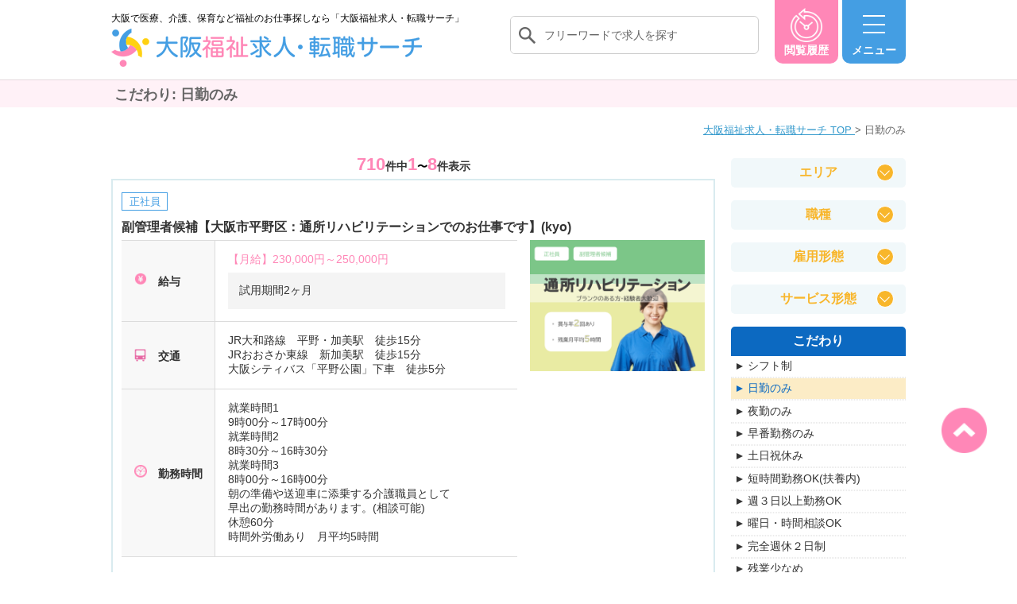

--- FILE ---
content_type: text/html; charset=UTF-8
request_url: https://osaka-fukushi-kyujin.com/job_condition/job_condition-138/
body_size: 13169
content:
<!DOCTYPE html>
<html lang="ja">
	<head>
<!-- Google Tag Manager -->
<script>(function(w,d,s,l,i){w[l]=w[l]||[];w[l].push({'gtm.start':
new Date().getTime(),event:'gtm.js'});var f=d.getElementsByTagName(s)[0],
j=d.createElement(s),dl=l!='dataLayer'?'&l='+l:'';j.async=true;j.src=
'https://www.googletagmanager.com/gtm.js?id='+i+dl;f.parentNode.insertBefore(j,f);
})(window,document,'script','dataLayer','GTM-TMTHLJ9');</script>
<!-- End Google Tag Manager -->

		<meta charset="utf-8">
		<meta name="format-detection" content="telephone=no" />
		<meta name="viewport" content="width=device-width,initial-scale=1.0,user-scalable=no">
		
		
		<!-- All in One SEO 4.1.6.2 -->
		<title>日勤のみ - 大阪福祉求人・転職サーチ</title>
		<meta name="robots" content="max-image-preview:large" />
		<link rel="canonical" href="https://osaka-fukushi-kyujin.com/job_condition/job_condition-138/" />
		<link rel="next" href="https://osaka-fukushi-kyujin.com/job_condition/job_condition-138/page/2/" />
		<script type="application/ld+json" class="aioseo-schema">
			{"@context":"https:\/\/schema.org","@graph":[{"@type":"WebSite","@id":"https:\/\/osaka-fukushi-kyujin.com\/#website","url":"https:\/\/osaka-fukushi-kyujin.com\/","name":"\u5927\u962a\u798f\u7949\u6c42\u4eba\u30fb\u8ee2\u8077\u30b5\u30fc\u30c1","description":"\u5927\u962a\u3067\u533b\u7642\u3001\u4ecb\u8b77\u3001\u4fdd\u80b2\u306a\u3069\u798f\u7949\u306e\u304a\u4ed5\u4e8b\u63a2\u3057\u306a\u3089\u300c\u5927\u962a\u798f\u7949\u6c42\u4eba\u30fb\u8ee2\u8077\u30b5\u30fc\u30c1\u300d","inLanguage":"ja","publisher":{"@id":"https:\/\/osaka-fukushi-kyujin.com\/#organization"}},{"@type":"Organization","@id":"https:\/\/osaka-fukushi-kyujin.com\/#organization","name":"\u5927\u962a\u798f\u7949\u6c42\u4eba\u30fb\u8ee2\u8077\u30b5\u30fc\u30c1","url":"https:\/\/osaka-fukushi-kyujin.com\/"},{"@type":"BreadcrumbList","@id":"https:\/\/osaka-fukushi-kyujin.com\/job_condition\/job_condition-138\/#breadcrumblist","itemListElement":[{"@type":"ListItem","@id":"https:\/\/osaka-fukushi-kyujin.com\/#listItem","position":1,"item":{"@type":"WebPage","@id":"https:\/\/osaka-fukushi-kyujin.com\/","name":"\u30db\u30fc\u30e0","description":"\u5927\u962a\u3067\u533b\u7642\u3001\u4ecb\u8b77\u3001\u4fdd\u80b2\u306a\u3069\u798f\u7949\u306e\u304a\u4ed5\u4e8b\u63a2\u3057\u306a\u3089\u300c\u5927\u962a\u798f\u7949\u6c42\u4eba\u30fb\u8ee2\u8077\u30b5\u30fc\u30c1\u300d","url":"https:\/\/osaka-fukushi-kyujin.com\/"},"nextItem":"https:\/\/osaka-fukushi-kyujin.com\/job_condition\/job_condition-109\/#listItem"},{"@type":"ListItem","@id":"https:\/\/osaka-fukushi-kyujin.com\/job_condition\/job_condition-109\/#listItem","position":2,"item":{"@type":"WebPage","@id":"https:\/\/osaka-fukushi-kyujin.com\/job_condition\/job_condition-109\/","name":"\u50cd\u304f\u6642\u9593\u30fb\u4f11\u65e5","url":"https:\/\/osaka-fukushi-kyujin.com\/job_condition\/job_condition-109\/"},"nextItem":"https:\/\/osaka-fukushi-kyujin.com\/job_condition\/job_condition-138\/#listItem","previousItem":"https:\/\/osaka-fukushi-kyujin.com\/#listItem"},{"@type":"ListItem","@id":"https:\/\/osaka-fukushi-kyujin.com\/job_condition\/job_condition-138\/#listItem","position":3,"item":{"@type":"WebPage","@id":"https:\/\/osaka-fukushi-kyujin.com\/job_condition\/job_condition-138\/","name":"\u65e5\u52e4\u306e\u307f","url":"https:\/\/osaka-fukushi-kyujin.com\/job_condition\/job_condition-138\/"},"previousItem":"https:\/\/osaka-fukushi-kyujin.com\/job_condition\/job_condition-109\/#listItem"}]},{"@type":"CollectionPage","@id":"https:\/\/osaka-fukushi-kyujin.com\/job_condition\/job_condition-138\/#collectionpage","url":"https:\/\/osaka-fukushi-kyujin.com\/job_condition\/job_condition-138\/","name":"\u65e5\u52e4\u306e\u307f - \u5927\u962a\u798f\u7949\u6c42\u4eba\u30fb\u8ee2\u8077\u30b5\u30fc\u30c1","inLanguage":"ja","isPartOf":{"@id":"https:\/\/osaka-fukushi-kyujin.com\/#website"},"breadcrumb":{"@id":"https:\/\/osaka-fukushi-kyujin.com\/job_condition\/job_condition-138\/#breadcrumblist"}}]}
		</script>
		<!-- All in One SEO -->

<link rel='dns-prefetch' href='//cdnjs.cloudflare.com' />
<link rel='dns-prefetch' href='//maps.googleapis.com' />
<link rel='dns-prefetch' href='//yubinbango.github.io' />
<link rel='dns-prefetch' href='//maxcdn.bootstrapcdn.com' />
<link rel="alternate" type="application/rss+xml" title="大阪福祉求人・転職サーチ &raquo; 日勤のみ こだわり のフィード" href="https://osaka-fukushi-kyujin.com/job_condition/job_condition-138/feed/" />
<script type="text/javascript">
window._wpemojiSettings = {"baseUrl":"https:\/\/s.w.org\/images\/core\/emoji\/14.0.0\/72x72\/","ext":".png","svgUrl":"https:\/\/s.w.org\/images\/core\/emoji\/14.0.0\/svg\/","svgExt":".svg","source":{"concatemoji":"https:\/\/osaka-fukushi-kyujin.com\/wp\/wp-includes\/js\/wp-emoji-release.min.js?ver=6.2.8"}};
/*! This file is auto-generated */
!function(e,a,t){var n,r,o,i=a.createElement("canvas"),p=i.getContext&&i.getContext("2d");function s(e,t){p.clearRect(0,0,i.width,i.height),p.fillText(e,0,0);e=i.toDataURL();return p.clearRect(0,0,i.width,i.height),p.fillText(t,0,0),e===i.toDataURL()}function c(e){var t=a.createElement("script");t.src=e,t.defer=t.type="text/javascript",a.getElementsByTagName("head")[0].appendChild(t)}for(o=Array("flag","emoji"),t.supports={everything:!0,everythingExceptFlag:!0},r=0;r<o.length;r++)t.supports[o[r]]=function(e){if(p&&p.fillText)switch(p.textBaseline="top",p.font="600 32px Arial",e){case"flag":return s("\ud83c\udff3\ufe0f\u200d\u26a7\ufe0f","\ud83c\udff3\ufe0f\u200b\u26a7\ufe0f")?!1:!s("\ud83c\uddfa\ud83c\uddf3","\ud83c\uddfa\u200b\ud83c\uddf3")&&!s("\ud83c\udff4\udb40\udc67\udb40\udc62\udb40\udc65\udb40\udc6e\udb40\udc67\udb40\udc7f","\ud83c\udff4\u200b\udb40\udc67\u200b\udb40\udc62\u200b\udb40\udc65\u200b\udb40\udc6e\u200b\udb40\udc67\u200b\udb40\udc7f");case"emoji":return!s("\ud83e\udef1\ud83c\udffb\u200d\ud83e\udef2\ud83c\udfff","\ud83e\udef1\ud83c\udffb\u200b\ud83e\udef2\ud83c\udfff")}return!1}(o[r]),t.supports.everything=t.supports.everything&&t.supports[o[r]],"flag"!==o[r]&&(t.supports.everythingExceptFlag=t.supports.everythingExceptFlag&&t.supports[o[r]]);t.supports.everythingExceptFlag=t.supports.everythingExceptFlag&&!t.supports.flag,t.DOMReady=!1,t.readyCallback=function(){t.DOMReady=!0},t.supports.everything||(n=function(){t.readyCallback()},a.addEventListener?(a.addEventListener("DOMContentLoaded",n,!1),e.addEventListener("load",n,!1)):(e.attachEvent("onload",n),a.attachEvent("onreadystatechange",function(){"complete"===a.readyState&&t.readyCallback()})),(e=t.source||{}).concatemoji?c(e.concatemoji):e.wpemoji&&e.twemoji&&(c(e.twemoji),c(e.wpemoji)))}(window,document,window._wpemojiSettings);
</script>
<style type="text/css">
img.wp-smiley,
img.emoji {
	display: inline !important;
	border: none !important;
	box-shadow: none !important;
	height: 1em !important;
	width: 1em !important;
	margin: 0 0.07em !important;
	vertical-align: -0.1em !important;
	background: none !important;
	padding: 0 !important;
}
</style>
	<link rel='stylesheet' id='bxslider-css-css' href='https://osaka-fukushi-kyujin.com/wp/wp-content/plugins/job_offer/js/jquery.bxslider/jquery.bxslider.css?ver=6.2.8' type='text/css' media='all' />
<link rel='stylesheet' id='font-awesome-css' href='https://maxcdn.bootstrapcdn.com/font-awesome/4.7.0/css/font-awesome.min.css?ver=6.2.8' type='text/css' media='all' />
<link rel='stylesheet' id='job_common-css-css' href='https://osaka-fukushi-kyujin.com/wp/wp-content/plugins/job_offer/css/common.css?1768601611&#038;ver=6.2.8' type='text/css' media='all' />
<link rel='stylesheet' id='wp-block-library-css' href='https://osaka-fukushi-kyujin.com/wp/wp-includes/css/dist/block-library/style.min.css?ver=6.2.8' type='text/css' media='all' />
<link rel='stylesheet' id='classic-theme-styles-css' href='https://osaka-fukushi-kyujin.com/wp/wp-includes/css/classic-themes.min.css?ver=6.2.8' type='text/css' media='all' />
<style id='global-styles-inline-css' type='text/css'>
body{--wp--preset--color--black: #000000;--wp--preset--color--cyan-bluish-gray: #abb8c3;--wp--preset--color--white: #ffffff;--wp--preset--color--pale-pink: #f78da7;--wp--preset--color--vivid-red: #cf2e2e;--wp--preset--color--luminous-vivid-orange: #ff6900;--wp--preset--color--luminous-vivid-amber: #fcb900;--wp--preset--color--light-green-cyan: #7bdcb5;--wp--preset--color--vivid-green-cyan: #00d084;--wp--preset--color--pale-cyan-blue: #8ed1fc;--wp--preset--color--vivid-cyan-blue: #0693e3;--wp--preset--color--vivid-purple: #9b51e0;--wp--preset--gradient--vivid-cyan-blue-to-vivid-purple: linear-gradient(135deg,rgba(6,147,227,1) 0%,rgb(155,81,224) 100%);--wp--preset--gradient--light-green-cyan-to-vivid-green-cyan: linear-gradient(135deg,rgb(122,220,180) 0%,rgb(0,208,130) 100%);--wp--preset--gradient--luminous-vivid-amber-to-luminous-vivid-orange: linear-gradient(135deg,rgba(252,185,0,1) 0%,rgba(255,105,0,1) 100%);--wp--preset--gradient--luminous-vivid-orange-to-vivid-red: linear-gradient(135deg,rgba(255,105,0,1) 0%,rgb(207,46,46) 100%);--wp--preset--gradient--very-light-gray-to-cyan-bluish-gray: linear-gradient(135deg,rgb(238,238,238) 0%,rgb(169,184,195) 100%);--wp--preset--gradient--cool-to-warm-spectrum: linear-gradient(135deg,rgb(74,234,220) 0%,rgb(151,120,209) 20%,rgb(207,42,186) 40%,rgb(238,44,130) 60%,rgb(251,105,98) 80%,rgb(254,248,76) 100%);--wp--preset--gradient--blush-light-purple: linear-gradient(135deg,rgb(255,206,236) 0%,rgb(152,150,240) 100%);--wp--preset--gradient--blush-bordeaux: linear-gradient(135deg,rgb(254,205,165) 0%,rgb(254,45,45) 50%,rgb(107,0,62) 100%);--wp--preset--gradient--luminous-dusk: linear-gradient(135deg,rgb(255,203,112) 0%,rgb(199,81,192) 50%,rgb(65,88,208) 100%);--wp--preset--gradient--pale-ocean: linear-gradient(135deg,rgb(255,245,203) 0%,rgb(182,227,212) 50%,rgb(51,167,181) 100%);--wp--preset--gradient--electric-grass: linear-gradient(135deg,rgb(202,248,128) 0%,rgb(113,206,126) 100%);--wp--preset--gradient--midnight: linear-gradient(135deg,rgb(2,3,129) 0%,rgb(40,116,252) 100%);--wp--preset--duotone--dark-grayscale: url('#wp-duotone-dark-grayscale');--wp--preset--duotone--grayscale: url('#wp-duotone-grayscale');--wp--preset--duotone--purple-yellow: url('#wp-duotone-purple-yellow');--wp--preset--duotone--blue-red: url('#wp-duotone-blue-red');--wp--preset--duotone--midnight: url('#wp-duotone-midnight');--wp--preset--duotone--magenta-yellow: url('#wp-duotone-magenta-yellow');--wp--preset--duotone--purple-green: url('#wp-duotone-purple-green');--wp--preset--duotone--blue-orange: url('#wp-duotone-blue-orange');--wp--preset--font-size--small: 13px;--wp--preset--font-size--medium: 20px;--wp--preset--font-size--large: 36px;--wp--preset--font-size--x-large: 42px;--wp--preset--spacing--20: 0.44rem;--wp--preset--spacing--30: 0.67rem;--wp--preset--spacing--40: 1rem;--wp--preset--spacing--50: 1.5rem;--wp--preset--spacing--60: 2.25rem;--wp--preset--spacing--70: 3.38rem;--wp--preset--spacing--80: 5.06rem;--wp--preset--shadow--natural: 6px 6px 9px rgba(0, 0, 0, 0.2);--wp--preset--shadow--deep: 12px 12px 50px rgba(0, 0, 0, 0.4);--wp--preset--shadow--sharp: 6px 6px 0px rgba(0, 0, 0, 0.2);--wp--preset--shadow--outlined: 6px 6px 0px -3px rgba(255, 255, 255, 1), 6px 6px rgba(0, 0, 0, 1);--wp--preset--shadow--crisp: 6px 6px 0px rgba(0, 0, 0, 1);}:where(.is-layout-flex){gap: 0.5em;}body .is-layout-flow > .alignleft{float: left;margin-inline-start: 0;margin-inline-end: 2em;}body .is-layout-flow > .alignright{float: right;margin-inline-start: 2em;margin-inline-end: 0;}body .is-layout-flow > .aligncenter{margin-left: auto !important;margin-right: auto !important;}body .is-layout-constrained > .alignleft{float: left;margin-inline-start: 0;margin-inline-end: 2em;}body .is-layout-constrained > .alignright{float: right;margin-inline-start: 2em;margin-inline-end: 0;}body .is-layout-constrained > .aligncenter{margin-left: auto !important;margin-right: auto !important;}body .is-layout-constrained > :where(:not(.alignleft):not(.alignright):not(.alignfull)){max-width: var(--wp--style--global--content-size);margin-left: auto !important;margin-right: auto !important;}body .is-layout-constrained > .alignwide{max-width: var(--wp--style--global--wide-size);}body .is-layout-flex{display: flex;}body .is-layout-flex{flex-wrap: wrap;align-items: center;}body .is-layout-flex > *{margin: 0;}:where(.wp-block-columns.is-layout-flex){gap: 2em;}.has-black-color{color: var(--wp--preset--color--black) !important;}.has-cyan-bluish-gray-color{color: var(--wp--preset--color--cyan-bluish-gray) !important;}.has-white-color{color: var(--wp--preset--color--white) !important;}.has-pale-pink-color{color: var(--wp--preset--color--pale-pink) !important;}.has-vivid-red-color{color: var(--wp--preset--color--vivid-red) !important;}.has-luminous-vivid-orange-color{color: var(--wp--preset--color--luminous-vivid-orange) !important;}.has-luminous-vivid-amber-color{color: var(--wp--preset--color--luminous-vivid-amber) !important;}.has-light-green-cyan-color{color: var(--wp--preset--color--light-green-cyan) !important;}.has-vivid-green-cyan-color{color: var(--wp--preset--color--vivid-green-cyan) !important;}.has-pale-cyan-blue-color{color: var(--wp--preset--color--pale-cyan-blue) !important;}.has-vivid-cyan-blue-color{color: var(--wp--preset--color--vivid-cyan-blue) !important;}.has-vivid-purple-color{color: var(--wp--preset--color--vivid-purple) !important;}.has-black-background-color{background-color: var(--wp--preset--color--black) !important;}.has-cyan-bluish-gray-background-color{background-color: var(--wp--preset--color--cyan-bluish-gray) !important;}.has-white-background-color{background-color: var(--wp--preset--color--white) !important;}.has-pale-pink-background-color{background-color: var(--wp--preset--color--pale-pink) !important;}.has-vivid-red-background-color{background-color: var(--wp--preset--color--vivid-red) !important;}.has-luminous-vivid-orange-background-color{background-color: var(--wp--preset--color--luminous-vivid-orange) !important;}.has-luminous-vivid-amber-background-color{background-color: var(--wp--preset--color--luminous-vivid-amber) !important;}.has-light-green-cyan-background-color{background-color: var(--wp--preset--color--light-green-cyan) !important;}.has-vivid-green-cyan-background-color{background-color: var(--wp--preset--color--vivid-green-cyan) !important;}.has-pale-cyan-blue-background-color{background-color: var(--wp--preset--color--pale-cyan-blue) !important;}.has-vivid-cyan-blue-background-color{background-color: var(--wp--preset--color--vivid-cyan-blue) !important;}.has-vivid-purple-background-color{background-color: var(--wp--preset--color--vivid-purple) !important;}.has-black-border-color{border-color: var(--wp--preset--color--black) !important;}.has-cyan-bluish-gray-border-color{border-color: var(--wp--preset--color--cyan-bluish-gray) !important;}.has-white-border-color{border-color: var(--wp--preset--color--white) !important;}.has-pale-pink-border-color{border-color: var(--wp--preset--color--pale-pink) !important;}.has-vivid-red-border-color{border-color: var(--wp--preset--color--vivid-red) !important;}.has-luminous-vivid-orange-border-color{border-color: var(--wp--preset--color--luminous-vivid-orange) !important;}.has-luminous-vivid-amber-border-color{border-color: var(--wp--preset--color--luminous-vivid-amber) !important;}.has-light-green-cyan-border-color{border-color: var(--wp--preset--color--light-green-cyan) !important;}.has-vivid-green-cyan-border-color{border-color: var(--wp--preset--color--vivid-green-cyan) !important;}.has-pale-cyan-blue-border-color{border-color: var(--wp--preset--color--pale-cyan-blue) !important;}.has-vivid-cyan-blue-border-color{border-color: var(--wp--preset--color--vivid-cyan-blue) !important;}.has-vivid-purple-border-color{border-color: var(--wp--preset--color--vivid-purple) !important;}.has-vivid-cyan-blue-to-vivid-purple-gradient-background{background: var(--wp--preset--gradient--vivid-cyan-blue-to-vivid-purple) !important;}.has-light-green-cyan-to-vivid-green-cyan-gradient-background{background: var(--wp--preset--gradient--light-green-cyan-to-vivid-green-cyan) !important;}.has-luminous-vivid-amber-to-luminous-vivid-orange-gradient-background{background: var(--wp--preset--gradient--luminous-vivid-amber-to-luminous-vivid-orange) !important;}.has-luminous-vivid-orange-to-vivid-red-gradient-background{background: var(--wp--preset--gradient--luminous-vivid-orange-to-vivid-red) !important;}.has-very-light-gray-to-cyan-bluish-gray-gradient-background{background: var(--wp--preset--gradient--very-light-gray-to-cyan-bluish-gray) !important;}.has-cool-to-warm-spectrum-gradient-background{background: var(--wp--preset--gradient--cool-to-warm-spectrum) !important;}.has-blush-light-purple-gradient-background{background: var(--wp--preset--gradient--blush-light-purple) !important;}.has-blush-bordeaux-gradient-background{background: var(--wp--preset--gradient--blush-bordeaux) !important;}.has-luminous-dusk-gradient-background{background: var(--wp--preset--gradient--luminous-dusk) !important;}.has-pale-ocean-gradient-background{background: var(--wp--preset--gradient--pale-ocean) !important;}.has-electric-grass-gradient-background{background: var(--wp--preset--gradient--electric-grass) !important;}.has-midnight-gradient-background{background: var(--wp--preset--gradient--midnight) !important;}.has-small-font-size{font-size: var(--wp--preset--font-size--small) !important;}.has-medium-font-size{font-size: var(--wp--preset--font-size--medium) !important;}.has-large-font-size{font-size: var(--wp--preset--font-size--large) !important;}.has-x-large-font-size{font-size: var(--wp--preset--font-size--x-large) !important;}
.wp-block-navigation a:where(:not(.wp-element-button)){color: inherit;}
:where(.wp-block-columns.is-layout-flex){gap: 2em;}
.wp-block-pullquote{font-size: 1.5em;line-height: 1.6;}
</style>
<link rel='stylesheet' id='joboffer-css-css' href='https://osaka-fukushi-kyujin.com/wp/wp-content/plugins/job_offer/lib/custom_post/css/common.css?ver=6.2.8' type='text/css' media='all' />
<script type='text/javascript' src='https://osaka-fukushi-kyujin.com/wp/wp-includes/js/jquery/jquery.min.js?ver=3.6.4' id='jquery-core-js'></script>
<script type='text/javascript' src='https://osaka-fukushi-kyujin.com/wp/wp-includes/js/jquery/jquery-migrate.min.js?ver=3.4.0' id='jquery-migrate-js'></script>
<script type='text/javascript' src='//cdnjs.cloudflare.com/ajax/libs/jquery-cookie/1.4.1/jquery.cookie.min.js?ver=6.2.8' id='jquery-cookie-js'></script>
<script type='text/javascript' src='https://osaka-fukushi-kyujin.com/wp/wp-content/plugins/job_offer/js/jquery.bxslider/jquery.bxslider.min.js?ver=6.2.8' id='bxslider-script-js'></script>
<script type='text/javascript' src='//maps.googleapis.com/maps/api/js?key=AIzaSyCf7GQTT_LkD2_9BG-3N3sX6e82mAQ-e0U&#038;ver=6.2.8' id='-googleapi-js'></script>
<script type='text/javascript' src='https://osaka-fukushi-kyujin.com/wp/wp-content/plugins/job_offer/js/common.js?1768601611&#038;ver=6.2.8' id='job_common-js-js'></script>
<script type='text/javascript' src='https://yubinbango.github.io/yubinbango/yubinbango.js?ver=6.2.8' id='yubinbango-script-js'></script>
<script type='text/javascript' src='https://osaka-fukushi-kyujin.com/wp/wp-content/themes/osaka-fukushi-kyujin/js/common.js?201811011910&#038;ver=6.2.8' id='common-script-js'></script>
<link rel="https://api.w.org/" href="https://osaka-fukushi-kyujin.com/wp-json/" />		<link rel="shortcut icon" href="https://osaka-fukushi-kyujin.com/wp/wp-content/themes/osaka-fukushi-kyujin/images/ico/favicon.ico">
		<link rel="stylesheet" href="https://osaka-fukushi-kyujin.com/wp/wp-content/themes/osaka-fukushi-kyujin/style.css?1768601611" type="text/css" />
		<!-- ▽ ie8以下html5
		対応 ▽ -->
		<!--[if lt IE 9]>
		<script src="js/html5shiv.js"></script>
		<![endif]-->
	</head>
		<body data-rsssl=1 class="archive tax-job_condition term-job_condition-138 term-138 body safari webkit">
<!-- Google Tag Manager (noscript) -->
<noscript><iframe src="https://www.googletagmanager.com/ns.html?id=GTM-TMTHLJ9"
height="0" width="0" style="display:none;visibility:hidden"></iframe></noscript>
<!-- End Google Tag Manager (noscript) -->

		<div id="container">
			<header id="header">
				<div id="headerFixed">
					<div class="inner">
						<div class="logo">
							
										<h1 class="catch">大阪で医療、介護、保育など福祉のお仕事探しなら「大阪福祉求人・転職サーチ」</h1>
																<a href="https://osaka-fukushi-kyujin.com/">
								<img src="https://osaka-fukushi-kyujin.com/wp/wp-content/themes/osaka-fukushi-kyujin/images/common/h_logo_pc.png" class="replaceSrc" alt="大阪福祉求人・転職サーチ" />
							</a>
						</div>
						<div class="searchBox">
							
				<div  class="jobOffer jobPanelSlide jobPagePost  ">
					
					<div class="jobSearch">
						
					<div class="jobSearchPanel jobPanelKeyword">
						<div class="jobPanelInner">
							<div class="jobInner">
								<div class="jobSearchBox">
									<form method="post" action="https://osaka-fukushi-kyujin.com/jobs/">
										<div class="jobKeyword">
											<div class="jobSearchContents jobPanelList">
												<ul>
						<li class="jobPanel jobSelect job_keyword ">
							
							
						<div class="job_keyword  ">
							<div class="jobItemContents jobCustomFormPanel">
								
								<div class="jobItemInner">
									
									<div class="jobCustomItem key-keyword "><input type="text" name="keyword[keyword]" value="" placeholder="フリーワードで求人を探す"></div>
									
								</div>
							</div>
						</div>
					
						</li>
					</ul>
												<input type="hidden" name="mode" value="search">
												<input type="hidden" name="job_nonce" id="job_nonce" value="07fd84ddd6" />
												
												<div class="jobButton">
													
													<div class="jobSubmit">
														<button class="btn_search btn jobSearchButton jobPostSearch" type="submit"><span>検索する</span></button>
													</div>
													
												</div>
											</div>
										</div>
									</form>
								</div>
							</div>
						</div>
					</div>
				
					</div>
					<div class="jobPopupBack"></div>
					<div class="jobClose"></div>
				</div>
									</div>
						<div class="btnHistory">
							<a href="https://osaka-fukushi-kyujin.com/history/"><span>閲覧履歴</span></a>
						</div>
						<div class="btnMenu">
							<p class="toggleGnav"><i class="icon"></i><span>メニュー</span></p>
						</div>
					</div>
					<nav id="gNav">
						<div class="inner">
							<div class="menu-global-container"><ul id="menu-global" class="menu"><li id="menu-item-79" class="menu-item menu-item-type-custom menu-item-object-custom menu-item-79"><a href="https://osaka-fukushi-kyujin.com/wp">ホーム</a></li>
<li id="menu-item-80" class="menu-item menu-item-type-post_type menu-item-object-page menu-item-80"><a href="https://osaka-fukushi-kyujin.com/jobs/">求人を探す</a></li>
<li id="menu-item-71" class="menu-item menu-item-type-post_type menu-item-object-page menu-item-71"><a href="https://osaka-fukushi-kyujin.com/guide/">はじめての方へ</a></li>
<li id="menu-item-75" class="menu-item menu-item-type-post_type menu-item-object-page menu-item-75"><a href="https://osaka-fukushi-kyujin.com/entry/">無料お仕事相談</a></li>
<li id="menu-item-73" class="menu-item menu-item-type-post_type menu-item-object-page menu-item-73"><a href="https://osaka-fukushi-kyujin.com/faq/">よくあるご質問</a></li>
<li id="menu-item-76" class="menu-item menu-item-type-post_type menu-item-object-page menu-item-76"><a href="https://osaka-fukushi-kyujin.com/information/">お役立ち情報</a></li>
<li id="menu-item-72" class="menu-item menu-item-type-post_type menu-item-object-page menu-item-72"><a href="https://osaka-fukushi-kyujin.com/company/">運営会社案内</a></li>
<li id="menu-item-77" class="menu-item menu-item-type-post_type menu-item-object-page menu-item-77"><a href="https://osaka-fukushi-kyujin.com/contact/">お問い合わせ</a></li>
<li id="menu-item-74" class="menu-item menu-item-type-post_type menu-item-object-page menu-item-74"><a href="https://osaka-fukushi-kyujin.com/privacy/">個人情報保護方針</a></li>
</ul></div>						</div>
					</nav>
				</div>
			</header>
			<div id="contents" class="archiveWrap posttype-job">
				<div class="pageTitleWrap">
					<div class="inner">
						<h2 class="pageTitle title jobTitle"><span>こだわり: <span>日勤のみ</span></span></h2>
					</div>
				</div>
				<div class="inner">
					<div class="breadcrumbWrap">
						
				<ul class="breadcrumbs">
					
				<li>
					<a href="https://osaka-fukushi-kyujin.com" itemprop="url">
						<span itemprop="title">大阪福祉求人・転職サーチ TOP</span>
					</a>
				</li>
			
					<li><span itemprop="title">日勤のみ</span></li>
				
				</ul>
								</div>
				</div>
				<div class="inner">
					<div id="main">
						
					<div class="jobOffer">
						<div class="jobPageCount"><span class="totalCount">710</span>件中<span class="viewItems">1<small>〜</small>8</span>件表示</div>
						<div class="jobResultsBox ">
							<div class="jobResultsList">
								<ul>
					<li class="post_160221">
						<section class="resultsBox content post-160221">
							<div class="sectionInner">
								<div class="jobHeadWrap">
															<ul class="jobEmploy">
																
																<li class="term_id-9 termParent active">
																	<a href="https://osaka-fukushi-kyujin.com/job_employ/job_employ-9/"><span>正社員</span></a>
																</li>
															
															</ul>
														
									<h2 class="jobCustomHead fieldKey-job_title jobTitle">
										<a href="https://osaka-fukushi-kyujin.com/job/1527/">副管理者候補【大阪市平野区：通所リハビリテーションでのお仕事です】(kyo)</a>
									</h2>
								</div><div class="jobContentWrap"><div class="jobDetailWrap">
									<table  class="jobCustomTable fieldKey-custom_table jobDetail">
										
										
											<tr class="salary">
												<th>給与</th>
												<td>
													<ul class=" " >
														
														<li class="item_0 ">
															<span class="item-type  ">【月給】</span><span class="item-min  ">230,000円～</span><span class="item-max  ">250,000円</span>
														</li>
													
													</ul>
												
									<div  class="jobCustomDiv fieldKey-salary_comment jobSalaryComment">
										試用期間2ヶ月
									</div>
								</td>
											</tr>
										
											<tr class="workplace_access">
												<th>交通</th>
												<td>JR大和路線　平野・加美駅　徒歩15分<br />
JRおおさか東線　新加美駅　徒歩15分<br />
大阪シティバス「平野公園」下車　徒歩5分</td>
											</tr>
										
											<tr class="require_hours">
												<th>勤務時間</th>
												<td>就業時間1<br />
9時00分～17時00分<br />
就業時間2<br />
8時30分～16時30分<br />
就業時間3<br />
8時00分～16時00分<br />
朝の準備や送迎車に添乗する介護職員として<br />
早出の勤務時間があります。(相談可能)<br />
休憩60分<br />
時間外労働あり　月平均5時間</td>
											</tr>
										
									</table>
								
									<div  class="jobCustomDiv fieldKey-list_image jobImage photoList">
										
													<ul class=" " >
														
														<li class="item_0 ">
															<img src="https://osaka-fukushi-kyujin.com/wp/wp-content/uploads/2023/12/1527-1.png" />
														</li>
													
													</ul>
												
									</div>
								</div>
															<ul class="jobCondition">
																
																<li class="term_id-190 termChild active">
																	<a href="https://osaka-fukushi-kyujin.com/job_condition/job_condition-190/"><span>シフト制</span></a>
																</li>
															
																<li class="term_id-138 termChild active">
																	<a href="https://osaka-fukushi-kyujin.com/job_condition/job_condition-138/"><span>日勤のみ</span></a>
																</li>
															
																<li class="term_id-130 termChild active">
																	<a href="https://osaka-fukushi-kyujin.com/job_condition/job_condition-130/"><span>残業少なめ</span></a>
																</li>
															
																<li class="term_id-121 termChild active">
																	<a href="https://osaka-fukushi-kyujin.com/job_condition/job_condition-121/"><span>賞与あり(年２回以上)</span></a>
																</li>
															
																<li class="term_id-120 termChild active">
																	<a href="https://osaka-fukushi-kyujin.com/job_condition/job_condition-120/"><span>昇給あり</span></a>
																</li>
															
																<li class="term_id-119 termChild active">
																	<a href="https://osaka-fukushi-kyujin.com/job_condition/job_condition-119/"><span>月給23万以上可能</span></a>
																</li>
															
																<li class="term_id-116 termChild active">
																	<a href="https://osaka-fukushi-kyujin.com/job_condition/job_condition-116/"><span>資格手当あり</span></a>
																</li>
															
																<li class="term_id-114 termChild active">
																	<a href="https://osaka-fukushi-kyujin.com/job_condition/job_condition-114/"><span>産休・育児休業制度あり</span></a>
																</li>
															
															</ul>
														
									<div  class="jobCustomDiv fieldKey-job_excerpt jobEexcerpt">
										おすすめのポイント &nbsp; 【休日休暇】日曜日休み♪ &nbsp; 【時間外労働】月平均5時間！ &nbsp; 【働く環境】日勤のみ♪ &nbsp; 【賞与】年2回あり◎
									</div>
								
													<div class="jobDetailButton">
														
												<form method="post" action="https://osaka-fukushi-kyujin.com/job/1527/">
													
													<input type="hidden" name="job_nonce" id="job_nonce" value="07fd84ddd6" />
													<button type="submit"><span>詳細を見る</span></button>
												</form>
											
													</div>
												</div>

							</div>
						</section>
					</li>
				
					<li class="post_160219">
						<section class="resultsBox content post-160219">
							<div class="sectionInner">
								<div class="jobHeadWrap">
															<ul class="jobEmploy">
																
																<li class="term_id-9 termParent active">
																	<a href="https://osaka-fukushi-kyujin.com/job_employ/job_employ-9/"><span>正社員</span></a>
																</li>
															
															</ul>
														
									<h2 class="jobCustomHead fieldKey-job_title jobTitle">
										<a href="https://osaka-fukushi-kyujin.com/job/1526/">生活相談員【大阪市平野区：通所リハビリテーションでのお仕事です】(kyo)</a>
									</h2>
								</div><div class="jobContentWrap"><div class="jobDetailWrap">
									<table  class="jobCustomTable fieldKey-custom_table jobDetail">
										
										
											<tr class="salary">
												<th>給与</th>
												<td>
													<ul class=" " >
														
														<li class="item_0 ">
															<span class="item-type  ">【月給】</span><span class="item-min  ">230,000円～</span><span class="item-max  ">250,000円</span>
														</li>
													
													</ul>
												
									<div  class="jobCustomDiv fieldKey-salary_comment jobSalaryComment">
										試用期間2ヶ月
									</div>
								</td>
											</tr>
										
											<tr class="workplace_access">
												<th>交通</th>
												<td>JR大和路線　平野・加美駅　徒歩15分<br />
JRおおさか東線　新加美駅　徒歩15分<br />
大阪シティバス「平野公園」下車　徒歩5分</td>
											</tr>
										
											<tr class="require_hours">
												<th>勤務時間</th>
												<td>就業時間1<br />
9時00分～17時00分<br />
就業時間2<br />
8時30分～16時30分<br />
就業時間3<br />
8時00分～16時00分<br />
朝の準備や送迎車に添乗する介護職員として<br />
早出の勤務時間があります。(相談可能)<br />
休憩60分<br />
時間外労働あり　月平均5時間</td>
											</tr>
										
									</table>
								
									<div  class="jobCustomDiv fieldKey-list_image jobImage photoList">
										
													<ul class=" " >
														
														<li class="item_0 ">
															<img src="https://osaka-fukushi-kyujin.com/wp/wp-content/uploads/2023/12/1526.png" />
														</li>
													
													</ul>
												
									</div>
								</div>
															<ul class="jobCondition">
																
																<li class="term_id-190 termChild active">
																	<a href="https://osaka-fukushi-kyujin.com/job_condition/job_condition-190/"><span>シフト制</span></a>
																</li>
															
																<li class="term_id-138 termChild active">
																	<a href="https://osaka-fukushi-kyujin.com/job_condition/job_condition-138/"><span>日勤のみ</span></a>
																</li>
															
																<li class="term_id-130 termChild active">
																	<a href="https://osaka-fukushi-kyujin.com/job_condition/job_condition-130/"><span>残業少なめ</span></a>
																</li>
															
																<li class="term_id-128 termChild active">
																	<a href="https://osaka-fukushi-kyujin.com/job_condition/job_condition-128/"><span>未経験歓迎</span></a>
																</li>
															
																<li class="term_id-121 termChild active">
																	<a href="https://osaka-fukushi-kyujin.com/job_condition/job_condition-121/"><span>賞与あり(年２回以上)</span></a>
																</li>
															
																<li class="term_id-120 termChild active">
																	<a href="https://osaka-fukushi-kyujin.com/job_condition/job_condition-120/"><span>昇給あり</span></a>
																</li>
															
																<li class="term_id-119 termChild active">
																	<a href="https://osaka-fukushi-kyujin.com/job_condition/job_condition-119/"><span>月給23万以上可能</span></a>
																</li>
															
																<li class="term_id-116 termChild active">
																	<a href="https://osaka-fukushi-kyujin.com/job_condition/job_condition-116/"><span>資格手当あり</span></a>
																</li>
															
																<li class="term_id-114 termChild active">
																	<a href="https://osaka-fukushi-kyujin.com/job_condition/job_condition-114/"><span>産休・育児休業制度あり</span></a>
																</li>
															
															</ul>
														
									<div  class="jobCustomDiv fieldKey-job_excerpt jobEexcerpt">
										おすすめのポイント &nbsp; 【休日休暇】日曜日休み♪ &nbsp; 【時間外労働】月平均5時間！ &nbsp; 【働く環境】日勤のみ♪ &nbsp; 【賞与】年2回あり◎
									</div>
								
													<div class="jobDetailButton">
														
												<form method="post" action="https://osaka-fukushi-kyujin.com/job/1526/">
													
													<input type="hidden" name="job_nonce" id="job_nonce" value="07fd84ddd6" />
													<button type="submit"><span>詳細を見る</span></button>
												</form>
											
													</div>
												</div>

							</div>
						</section>
					</li>
				
					<li class="post_159258">
						<section class="resultsBox content post-159258">
							<div class="sectionInner">
								<div class="jobHeadWrap">
															<ul class="jobEmploy">
																
																<li class="term_id-9 termParent active">
																	<a href="https://osaka-fukushi-kyujin.com/job_employ/job_employ-9/"><span>正社員</span></a>
																</li>
															
															</ul>
														
									<h2 class="jobCustomHead fieldKey-job_title jobTitle">
										<a href="https://osaka-fukushi-kyujin.com/job/1525/">生活相談員【大阪市天王寺区：リハビリデイサービスでのお仕事です】(kyo)</a>
									</h2>
								</div><div class="jobContentWrap"><div class="jobDetailWrap">
									<table  class="jobCustomTable fieldKey-custom_table jobDetail">
										
										
											<tr class="salary">
												<th>給与</th>
												<td>
													<ul class=" " >
														
														<li class="item_0 ">
															<span class="item-type  ">【月給】</span><span class="item-min  ">228,500円～</span><span class="item-max  ">233,500円</span>
														</li>
													
													</ul>
												
									<div  class="jobCustomDiv fieldKey-salary_comment jobSalaryComment">
										試用期間2ヶ月
									</div>
								</td>
											</tr>
										
											<tr class="workplace_access">
												<th>交通</th>
												<td>JR大阪環状線　寺田町駅　徒歩5分</td>
											</tr>
										
											<tr class="require_hours">
												<th>勤務時間</th>
												<td>就業時間1<br />
8時30分～17時30分<br />
就業時間2<br />
7時30分～16時30分<br />
(1)がメインの勤務時間になります。<br />
休憩60分<br />
時間外労働あり　月平均10時間</td>
											</tr>
										
									</table>
								
									<div  class="jobCustomDiv fieldKey-list_image jobImage photoList">
										
													<ul class=" " >
														
														<li class="item_0 ">
															<img src="https://osaka-fukushi-kyujin.com/wp/wp-content/uploads/2023/11/1525.png" />
														</li>
													
													</ul>
												
									</div>
								</div>
															<ul class="jobCondition">
																
																<li class="term_id-190 termChild active">
																	<a href="https://osaka-fukushi-kyujin.com/job_condition/job_condition-190/"><span>シフト制</span></a>
																</li>
															
																<li class="term_id-138 termChild active">
																	<a href="https://osaka-fukushi-kyujin.com/job_condition/job_condition-138/"><span>日勤のみ</span></a>
																</li>
															
																<li class="term_id-131 termChild active">
																	<a href="https://osaka-fukushi-kyujin.com/job_condition/job_condition-131/"><span>完全週休２日制</span></a>
																</li>
															
																<li class="term_id-130 termChild active">
																	<a href="https://osaka-fukushi-kyujin.com/job_condition/job_condition-130/"><span>残業少なめ</span></a>
																</li>
															
																<li class="term_id-128 termChild active">
																	<a href="https://osaka-fukushi-kyujin.com/job_condition/job_condition-128/"><span>未経験歓迎</span></a>
																</li>
															
																<li class="term_id-121 termChild active">
																	<a href="https://osaka-fukushi-kyujin.com/job_condition/job_condition-121/"><span>賞与あり(年２回以上)</span></a>
																</li>
															
																<li class="term_id-120 termChild active">
																	<a href="https://osaka-fukushi-kyujin.com/job_condition/job_condition-120/"><span>昇給あり</span></a>
																</li>
															
																<li class="term_id-116 termChild active">
																	<a href="https://osaka-fukushi-kyujin.com/job_condition/job_condition-116/"><span>資格手当あり</span></a>
																</li>
															
															</ul>
														
									<div  class="jobCustomDiv fieldKey-job_excerpt jobEexcerpt">
										おすすめのポイント &nbsp; 【休日休暇】週休二日制♪ &nbsp; 【働く環境】未経験、ブランクのある方も大歓迎♪ &nbsp; 【駅ちか】寺田町駅から徒歩5分◎
									</div>
								
													<div class="jobDetailButton">
														
												<form method="post" action="https://osaka-fukushi-kyujin.com/job/1525/">
													
													<input type="hidden" name="job_nonce" id="job_nonce" value="07fd84ddd6" />
													<button type="submit"><span>詳細を見る</span></button>
												</form>
											
													</div>
												</div>

							</div>
						</section>
					</li>
				
					<li class="post_159259">
						<section class="resultsBox content post-159259">
							<div class="sectionInner">
								<div class="jobHeadWrap">
															<ul class="jobEmploy">
																
																<li class="term_id-9 termParent active">
																	<a href="https://osaka-fukushi-kyujin.com/job_employ/job_employ-9/"><span>正社員</span></a>
																</li>
															
															</ul>
														
									<h2 class="jobCustomHead fieldKey-job_title jobTitle">
										<a href="https://osaka-fukushi-kyujin.com/job/1524/">柔道整復師【大阪市阿倍野区：リハビリデイサービスでのお仕事です】(kyo)</a>
									</h2>
								</div><div class="jobContentWrap"><div class="jobDetailWrap">
									<table  class="jobCustomTable fieldKey-custom_table jobDetail">
										
										
											<tr class="salary">
												<th>給与</th>
												<td>
													<ul class=" " >
														
														<li class="item_0 ">
															<span class="item-type  ">【月給】</span><span class="item-min  ">260,000円～</span>
														</li>
													
													</ul>
												
									<div  class="jobCustomDiv fieldKey-salary_comment jobSalaryComment">
										試用期間2ヶ月
									</div>
								</td>
											</tr>
										
											<tr class="workplace_access">
												<th>交通</th>
												<td>JR阪和線　鶴ヶ丘駅から徒歩5分</td>
											</tr>
										
											<tr class="require_hours">
												<th>勤務時間</th>
												<td>8時00分～17時00分<br />
休憩60分<br />
時間外労働あり　月平均3時間</td>
											</tr>
										
									</table>
								
									<div  class="jobCustomDiv fieldKey-list_image jobImage photoList">
										
													<ul class=" " >
														
														<li class="item_0 ">
															<img src="https://osaka-fukushi-kyujin.com/wp/wp-content/uploads/2023/11/1524.png" />
														</li>
													
													</ul>
												
									</div>
								</div>
															<ul class="jobCondition">
																
																<li class="term_id-190 termChild active">
																	<a href="https://osaka-fukushi-kyujin.com/job_condition/job_condition-190/"><span>シフト制</span></a>
																</li>
															
																<li class="term_id-138 termChild active">
																	<a href="https://osaka-fukushi-kyujin.com/job_condition/job_condition-138/"><span>日勤のみ</span></a>
																</li>
															
																<li class="term_id-131 termChild active">
																	<a href="https://osaka-fukushi-kyujin.com/job_condition/job_condition-131/"><span>完全週休２日制</span></a>
																</li>
															
																<li class="term_id-130 termChild active">
																	<a href="https://osaka-fukushi-kyujin.com/job_condition/job_condition-130/"><span>残業少なめ</span></a>
																</li>
															
																<li class="term_id-128 termChild active">
																	<a href="https://osaka-fukushi-kyujin.com/job_condition/job_condition-128/"><span>未経験歓迎</span></a>
																</li>
															
																<li class="term_id-121 termChild active">
																	<a href="https://osaka-fukushi-kyujin.com/job_condition/job_condition-121/"><span>賞与あり(年２回以上)</span></a>
																</li>
															
																<li class="term_id-120 termChild active">
																	<a href="https://osaka-fukushi-kyujin.com/job_condition/job_condition-120/"><span>昇給あり</span></a>
																</li>
															
																<li class="term_id-119 termChild active">
																	<a href="https://osaka-fukushi-kyujin.com/job_condition/job_condition-119/"><span>月給23万以上可能</span></a>
																</li>
															
																<li class="term_id-116 termChild active">
																	<a href="https://osaka-fukushi-kyujin.com/job_condition/job_condition-116/"><span>資格手当あり</span></a>
																</li>
															
															</ul>
														
									<div  class="jobCustomDiv fieldKey-job_excerpt jobEexcerpt">
										おすすめのポイント &nbsp; 【休日休暇】日曜日休み！週休二日制♪ &nbsp; 【残業あり】月平均3時間！ &nbsp; 【働く環境】未経験、ブランクのある方も大歓迎♪ &nbsp; 【駅ちか】鶴ヶ丘駅から徒歩5分 [&hellip;]
									</div>
								
													<div class="jobDetailButton">
														
												<form method="post" action="https://osaka-fukushi-kyujin.com/job/1524/">
													
													<input type="hidden" name="job_nonce" id="job_nonce" value="07fd84ddd6" />
													<button type="submit"><span>詳細を見る</span></button>
												</form>
											
													</div>
												</div>

							</div>
						</section>
					</li>
				
					<li class="post_158467">
						<section class="resultsBox content post-158467">
							<div class="sectionInner">
								<div class="jobHeadWrap">
															<ul class="jobEmploy">
																
																<li class="term_id-9 termParent active">
																	<a href="https://osaka-fukushi-kyujin.com/job_employ/job_employ-9/"><span>正社員</span></a>
																</li>
															
															</ul>
														
									<h2 class="jobCustomHead fieldKey-job_title jobTitle">
										<a href="https://osaka-fukushi-kyujin.com/job/1523/">准看護師【住吉区：クリニックでのお仕事です】(kyo)</a>
									</h2>
								</div><div class="jobContentWrap"><div class="jobDetailWrap">
									<table  class="jobCustomTable fieldKey-custom_table jobDetail">
										
										
											<tr class="salary">
												<th>給与</th>
												<td>
													<ul class=" " >
														
														<li class="item_0 ">
															<span class="item-type  ">【月給】</span><span class="item-min  ">237,500円～</span><span class="item-max  ">237,500円</span>
														</li>
													
													</ul>
												
									<div  class="jobCustomDiv fieldKey-salary_comment jobSalaryComment">
										試用期間2ヶ月
									</div>
								</td>
											</tr>
										
											<tr class="workplace_access">
												<th>交通</th>
												<td>JR阪和線　我孫子町駅　徒歩1分</td>
											</tr>
										
											<tr class="require_hours">
												<th>勤務時間</th>
												<td>8時30分～17時30分<br />
休憩60分<br />
時間外労働あり　月平均5時間</td>
											</tr>
										
									</table>
								
									<div  class="jobCustomDiv fieldKey-list_image jobImage photoList">
										
													<ul class=" " >
														
														<li class="item_0 ">
															<img src="https://osaka-fukushi-kyujin.com/wp/wp-content/uploads/2023/11/1523.png" />
														</li>
													
													</ul>
												
									</div>
								</div>
															<ul class="jobCondition">
																
																<li class="term_id-190 termChild active">
																	<a href="https://osaka-fukushi-kyujin.com/job_condition/job_condition-190/"><span>シフト制</span></a>
																</li>
															
																<li class="term_id-138 termChild active">
																	<a href="https://osaka-fukushi-kyujin.com/job_condition/job_condition-138/"><span>日勤のみ</span></a>
																</li>
															
																<li class="term_id-135 termChild active">
																	<a href="https://osaka-fukushi-kyujin.com/job_condition/job_condition-135/"><span>土日祝休み</span></a>
																</li>
															
																<li class="term_id-131 termChild active">
																	<a href="https://osaka-fukushi-kyujin.com/job_condition/job_condition-131/"><span>完全週休２日制</span></a>
																</li>
															
																<li class="term_id-130 termChild active">
																	<a href="https://osaka-fukushi-kyujin.com/job_condition/job_condition-130/"><span>残業少なめ</span></a>
																</li>
															
																<li class="term_id-128 termChild active">
																	<a href="https://osaka-fukushi-kyujin.com/job_condition/job_condition-128/"><span>未経験歓迎</span></a>
																</li>
															
																<li class="term_id-121 termChild active">
																	<a href="https://osaka-fukushi-kyujin.com/job_condition/job_condition-121/"><span>賞与あり(年２回以上)</span></a>
																</li>
															
																<li class="term_id-120 termChild active">
																	<a href="https://osaka-fukushi-kyujin.com/job_condition/job_condition-120/"><span>昇給あり</span></a>
																</li>
															
																<li class="term_id-119 termChild active">
																	<a href="https://osaka-fukushi-kyujin.com/job_condition/job_condition-119/"><span>月給23万以上可能</span></a>
																</li>
															
																<li class="term_id-116 termChild active">
																	<a href="https://osaka-fukushi-kyujin.com/job_condition/job_condition-116/"><span>資格手当あり</span></a>
																</li>
															
																<li class="term_id-114 termChild active">
																	<a href="https://osaka-fukushi-kyujin.com/job_condition/job_condition-114/"><span>産休・育児休業制度あり</span></a>
																</li>
															
															</ul>
														
									<div  class="jobCustomDiv fieldKey-job_excerpt jobEexcerpt">
										おすすめのポイント &nbsp; 【休日休暇】土日祝休み！年休123日♪ &nbsp; 【残業あり】月平均5時間！ &nbsp; 【働く環境】未経験、ブランクのある方も大歓迎♪ &nbsp; 【駅ちか】我孫子町駅から徒歩 [&hellip;]
									</div>
								
													<div class="jobDetailButton">
														
												<form method="post" action="https://osaka-fukushi-kyujin.com/job/1523/">
													
													<input type="hidden" name="job_nonce" id="job_nonce" value="07fd84ddd6" />
													<button type="submit"><span>詳細を見る</span></button>
												</form>
											
													</div>
												</div>

							</div>
						</section>
					</li>
				
					<li class="post_158379">
						<section class="resultsBox content post-158379">
							<div class="sectionInner">
								<div class="jobHeadWrap">
															<ul class="jobEmploy">
																
																<li class="term_id-9 termParent active">
																	<a href="https://osaka-fukushi-kyujin.com/job_employ/job_employ-9/"><span>正社員</span></a>
																</li>
															
															</ul>
														
									<h2 class="jobCustomHead fieldKey-job_title jobTitle">
										<a href="https://osaka-fukushi-kyujin.com/job/1522/">介護職員【松原市：デイサービスでのお仕事です】(kyo)</a>
									</h2>
								</div><div class="jobContentWrap"><div class="jobDetailWrap">
									<table  class="jobCustomTable fieldKey-custom_table jobDetail">
										
										
											<tr class="salary">
												<th>給与</th>
												<td>
													<ul class=" " >
														
														<li class="item_0 ">
															<span class="item-type  ">【月給】</span><span class="item-min  ">215,000円～</span><span class="item-max  ">235,000円</span>
														</li>
													
													</ul>
												
									<div  class="jobCustomDiv fieldKey-salary_comment jobSalaryComment">
										試用期間最大6ヶ月
									</div>
								</td>
											</tr>
										
											<tr class="workplace_access">
												<th>交通</th>
												<td>近鉄南大阪線　高見ノ里駅　徒歩7分</td>
											</tr>
										
											<tr class="require_hours">
												<th>勤務時間</th>
												<td>8時30分～17時30分<br />
休憩60分<br />
時間外労働30分～1時間あり</td>
											</tr>
										
									</table>
								
									<div  class="jobCustomDiv fieldKey-list_image jobImage photoList">
										
													<ul class=" " >
														
														<li class="item_0 ">
															<img src="https://osaka-fukushi-kyujin.com/wp/wp-content/uploads/2023/11/1522.png" />
														</li>
													
													</ul>
												
									</div>
								</div>
															<ul class="jobCondition">
																
																<li class="term_id-190 termChild active">
																	<a href="https://osaka-fukushi-kyujin.com/job_condition/job_condition-190/"><span>シフト制</span></a>
																</li>
															
																<li class="term_id-138 termChild active">
																	<a href="https://osaka-fukushi-kyujin.com/job_condition/job_condition-138/"><span>日勤のみ</span></a>
																</li>
															
																<li class="term_id-131 termChild active">
																	<a href="https://osaka-fukushi-kyujin.com/job_condition/job_condition-131/"><span>完全週休２日制</span></a>
																</li>
															
																<li class="term_id-128 termChild active">
																	<a href="https://osaka-fukushi-kyujin.com/job_condition/job_condition-128/"><span>未経験歓迎</span></a>
																</li>
															
																<li class="term_id-121 termChild active">
																	<a href="https://osaka-fukushi-kyujin.com/job_condition/job_condition-121/"><span>賞与あり(年２回以上)</span></a>
																</li>
															
																<li class="term_id-120 termChild active">
																	<a href="https://osaka-fukushi-kyujin.com/job_condition/job_condition-120/"><span>昇給あり</span></a>
																</li>
															
																<li class="term_id-114 termChild active">
																	<a href="https://osaka-fukushi-kyujin.com/job_condition/job_condition-114/"><span>産休・育児休業制度あり</span></a>
																</li>
															
															</ul>
														
									<div  class="jobCustomDiv fieldKey-job_excerpt jobEexcerpt">
										おすすめのポイント &nbsp; 【休日休暇】完全週休二日制♪ &nbsp; 【福利厚生】賞与年2回あり♪ &nbsp; 【駅ちか】高見ノ里駅から徒歩7分◎
									</div>
								
													<div class="jobDetailButton">
														
												<form method="post" action="https://osaka-fukushi-kyujin.com/job/1522/">
													
													<input type="hidden" name="job_nonce" id="job_nonce" value="07fd84ddd6" />
													<button type="submit"><span>詳細を見る</span></button>
												</form>
											
													</div>
												</div>

							</div>
						</section>
					</li>
				
					<li class="post_158377">
						<section class="resultsBox content post-158377">
							<div class="sectionInner">
								<div class="jobHeadWrap">
															<ul class="jobEmploy">
																
																<li class="term_id-9 termParent active">
																	<a href="https://osaka-fukushi-kyujin.com/job_employ/job_employ-9/"><span>正社員</span></a>
																</li>
															
															</ul>
														
									<h2 class="jobCustomHead fieldKey-job_title jobTitle">
										<a href="https://osaka-fukushi-kyujin.com/job/1521/">生活相談員【松原市：デイサービスでのお仕事です】(kyo)</a>
									</h2>
								</div><div class="jobContentWrap"><div class="jobDetailWrap">
									<table  class="jobCustomTable fieldKey-custom_table jobDetail">
										
										
											<tr class="salary">
												<th>給与</th>
												<td>
													<ul class=" " >
														
														<li class="item_0 ">
															<span class="item-type  ">【月給】</span><span class="item-min  ">250,000円～</span><span class="item-max  ">300,000円</span>
														</li>
													
													</ul>
												
									<div  class="jobCustomDiv fieldKey-salary_comment jobSalaryComment">
										試用期間最大6ヶ月
									</div>
								</td>
											</tr>
										
											<tr class="workplace_access">
												<th>交通</th>
												<td>近鉄南大阪線　高見ノ里駅　徒歩7分</td>
											</tr>
										
											<tr class="require_hours">
												<th>勤務時間</th>
												<td>8時30分～17時30分<br />
休憩60分<br />
時間外労働あり　月平均20～25時間</td>
											</tr>
										
									</table>
								
									<div  class="jobCustomDiv fieldKey-list_image jobImage photoList">
										
													<ul class=" " >
														
														<li class="item_0 ">
															<img src="https://osaka-fukushi-kyujin.com/wp/wp-content/uploads/2023/11/1521.png" />
														</li>
													
													</ul>
												
									</div>
								</div>
															<ul class="jobCondition">
																
																<li class="term_id-190 termChild active">
																	<a href="https://osaka-fukushi-kyujin.com/job_condition/job_condition-190/"><span>シフト制</span></a>
																</li>
															
																<li class="term_id-138 termChild active">
																	<a href="https://osaka-fukushi-kyujin.com/job_condition/job_condition-138/"><span>日勤のみ</span></a>
																</li>
															
																<li class="term_id-121 termChild active">
																	<a href="https://osaka-fukushi-kyujin.com/job_condition/job_condition-121/"><span>賞与あり(年２回以上)</span></a>
																</li>
															
																<li class="term_id-120 termChild active">
																	<a href="https://osaka-fukushi-kyujin.com/job_condition/job_condition-120/"><span>昇給あり</span></a>
																</li>
															
																<li class="term_id-119 termChild active">
																	<a href="https://osaka-fukushi-kyujin.com/job_condition/job_condition-119/"><span>月給23万以上可能</span></a>
																</li>
															
																<li class="term_id-114 termChild active">
																	<a href="https://osaka-fukushi-kyujin.com/job_condition/job_condition-114/"><span>産休・育児休業制度あり</span></a>
																</li>
															
															</ul>
														
									<div  class="jobCustomDiv fieldKey-job_excerpt jobEexcerpt">
										おすすめのポイント &nbsp; 【休日休暇】日曜日休み♪ &nbsp; 【福利厚生】賞与年2回あり♪ &nbsp; 【駅ちか】高見ノ里駅から徒歩7分◎
									</div>
								
													<div class="jobDetailButton">
														
												<form method="post" action="https://osaka-fukushi-kyujin.com/job/1521/">
													
													<input type="hidden" name="job_nonce" id="job_nonce" value="07fd84ddd6" />
													<button type="submit"><span>詳細を見る</span></button>
												</form>
											
													</div>
												</div>

							</div>
						</section>
					</li>
				
					<li class="post_153521">
						<section class="resultsBox content post-153521">
							<div class="sectionInner">
								<div class="jobHeadWrap">
															<ul class="jobEmploy">
																
																<li class="term_id-9 termParent active">
																	<a href="https://osaka-fukushi-kyujin.com/job_employ/job_employ-9/"><span>正社員</span></a>
																</li>
															
															</ul>
														
									<h2 class="jobCustomHead fieldKey-job_title jobTitle">
										<a href="https://osaka-fukushi-kyujin.com/job/1520/">柔道整復師【大阪市住吉区：リハビリデイサービスでのお仕事です】(kyo)</a>
									</h2>
								</div><div class="jobContentWrap"><div class="jobDetailWrap">
									<table  class="jobCustomTable fieldKey-custom_table jobDetail">
										
										
											<tr class="salary">
												<th>給与</th>
												<td>
													<ul class=" " >
														
														<li class="item_0 ">
															<span class="item-type  ">【月給】</span><span class="item-min  ">233,500円～</span><span class="item-max  ">233,500円</span>
														</li>
													
													</ul>
												
									<div  class="jobCustomDiv fieldKey-salary_comment jobSalaryComment">
										試用期間2ヶ月(同条件)
									</div>
								</td>
											</tr>
										
											<tr class="workplace_access">
												<th>交通</th>
												<td>阪堺線　姫松駅　徒歩7分<br />
大阪メトロ　西田辺駅　徒歩10分</td>
											</tr>
										
											<tr class="require_hours">
												<th>勤務時間</th>
												<td>就業時間1<br />
8時30分〜17時45分<br />
休憩75分<br />
時間外労働あり　月平均5時間</td>
											</tr>
										
									</table>
								
									<div  class="jobCustomDiv fieldKey-list_image jobImage photoList">
										
													<ul class=" " >
														
														<li class="item_0 ">
															<img src="https://osaka-fukushi-kyujin.com/wp/wp-content/uploads/2023/07/1520-1.png" />
														</li>
													
													</ul>
												
									</div>
								</div>
															<ul class="jobCondition">
																
																<li class="term_id-190 termChild active">
																	<a href="https://osaka-fukushi-kyujin.com/job_condition/job_condition-190/"><span>シフト制</span></a>
																</li>
															
																<li class="term_id-138 termChild active">
																	<a href="https://osaka-fukushi-kyujin.com/job_condition/job_condition-138/"><span>日勤のみ</span></a>
																</li>
															
																<li class="term_id-131 termChild active">
																	<a href="https://osaka-fukushi-kyujin.com/job_condition/job_condition-131/"><span>完全週休２日制</span></a>
																</li>
															
																<li class="term_id-130 termChild active">
																	<a href="https://osaka-fukushi-kyujin.com/job_condition/job_condition-130/"><span>残業少なめ</span></a>
																</li>
															
																<li class="term_id-121 termChild active">
																	<a href="https://osaka-fukushi-kyujin.com/job_condition/job_condition-121/"><span>賞与あり(年２回以上)</span></a>
																</li>
															
																<li class="term_id-120 termChild active">
																	<a href="https://osaka-fukushi-kyujin.com/job_condition/job_condition-120/"><span>昇給あり</span></a>
																</li>
															
																<li class="term_id-119 termChild active">
																	<a href="https://osaka-fukushi-kyujin.com/job_condition/job_condition-119/"><span>月給23万以上可能</span></a>
																</li>
															
																<li class="term_id-116 termChild active">
																	<a href="https://osaka-fukushi-kyujin.com/job_condition/job_condition-116/"><span>資格手当あり</span></a>
																</li>
															
															</ul>
														
									<div  class="jobCustomDiv fieldKey-job_excerpt jobEexcerpt">
										おすすめのポイント &nbsp; 【休日休暇】土日休みの完全週休二日制♪ &nbsp; 【働く環境】経験者大歓迎！ &nbsp; 【福利厚生】賞与年2回あり♪ &nbsp; 【残業少なめ】プライベートも充実◎
									</div>
								
													<div class="jobDetailButton">
														
												<form method="post" action="https://osaka-fukushi-kyujin.com/job/1520/">
													
													<input type="hidden" name="job_nonce" id="job_nonce" value="07fd84ddd6" />
													<button type="submit"><span>詳細を見る</span></button>
												</form>
											
													</div>
												</div>

							</div>
						</section>
					</li>
				</ul>
							</div>
						</div>
						<div class="jobResultsBottom">
							<div class="jobPagination">
			<form method="post" action="https://osaka-fukushi-kyujin.com/job_condition/job_condition-138/">
				
				<ul>
					
						<li id="jobPage_1" class="jobPage active" data-job_page="1"><span class="jobPageBtn">1</span></li>
					
						<li id="jobPage_2" class="jobPage jobPostSearch" data-job_page="2"><button type="submit" name="job_page" value="2" class="jobPageBtn">2</button></li>
					
						<li id="jobPage_3" class="jobPage jobPostSearch" data-job_page="3"><button type="submit" name="job_page" value="3" class="jobPageBtn">3</button></li>
					
						<li id="jobPage_4" class="jobPage jobPostSearch" data-job_page="4"><button type="submit" name="job_page" value="4" class="jobPageBtn">4</button></li>
					
						<li class="jobbPageEllipsis">…</li>
					
						<li id="jobPage_89" class="jobPage jobPostSearch" data-job_page="89"><button type="submit" name="job_page" value="89" class="jobPageBtn">89</button></li>
					
					<li id="jobPageNext" class="jobPostSearch" data-job_page="2"><button type="submit" name="job_page" value="2" class="jobPageBtn"><i class="fa fa-chevron-right" aria-hidden="true"></i></button></li>
				
				</ul>
			
				
				<input type="hidden" name="job_nonce" id="job_nonce" value="07fd84ddd6" />
				<input type="hidden" name="mode" value="pagination" />
			</form>
		</div>
						</div>
					</div>
									</div>
					<aside id="side" class="sideInner">
						<div id="sideFixed" class="sideInner">
							
				<div class="jobTermList">
					
						<dl class="taxonomyList tax-job_area ">
							<dt class="jobToggleTermList">エリア</dt>
							<dd>
							<ul class="termList">
								
								<li class="term-191 ">
									<a href="https://osaka-fukushi-kyujin.com/job_area/job_area-191/">灘区</a>
								<li>
							
								<li class="term-189 ">
									<a href="https://osaka-fukushi-kyujin.com/job_area/job_area-189/">中央区</a>
								<li>
							
								<li class="term-187 ">
									<a href="https://osaka-fukushi-kyujin.com/job_area/job_area-187/">垂水区</a>
								<li>
							
								<li class="term-195 ">
									<a href="https://osaka-fukushi-kyujin.com/job_area/job_area-195/">須磨区</a>
								<li>
							
								<li class="term-194 ">
									<a href="https://osaka-fukushi-kyujin.com/job_area/job_area-194/">北区</a>
								<li>
							
								<li class="term-192 ">
									<a href="https://osaka-fukushi-kyujin.com/job_area/job_area-192/">東灘区</a>
								<li>
							
								<li class="term-186 ">
									<a href="https://osaka-fukushi-kyujin.com/job_area/job_area-186/">明石市</a>
								<li>
							
								<li class="term-185 ">
									<a href="https://osaka-fukushi-kyujin.com/job_area/job_area-185/">西宮市</a>
								<li>
							
								<li class="term-184 ">
									<a href="https://osaka-fukushi-kyujin.com/job_area/job_area-184/">宝塚市</a>
								<li>
							
								<li class="term-183 ">
									<a href="https://osaka-fukushi-kyujin.com/job_area/job_area-183/">尼崎市</a>
								<li>
							
								<li class="term-182 ">
									<a href="https://osaka-fukushi-kyujin.com/job_area/job_area-182/">伊丹市</a>
								<li>
							
								<li class="term-178 ">
									<a href="https://osaka-fukushi-kyujin.com/job_area/job_area-178/">芦屋市</a>
								<li>
							
								<li class="term-89 ">
									<a href="https://osaka-fukushi-kyujin.com/job_area/job_area-89/">北区</a>
								<li>
							
								<li class="term-88 ">
									<a href="https://osaka-fukushi-kyujin.com/job_area/job_area-88/">都島区</a>
								<li>
							
								<li class="term-87 ">
									<a href="https://osaka-fukushi-kyujin.com/job_area/job_area-87/">福島区</a>
								<li>
							
								<li class="term-86 ">
									<a href="https://osaka-fukushi-kyujin.com/job_area/job_area-86/">西区</a>
								<li>
							
								<li class="term-84 ">
									<a href="https://osaka-fukushi-kyujin.com/job_area/job_area-84/">中央区</a>
								<li>
							
								<li class="term-85 ">
									<a href="https://osaka-fukushi-kyujin.com/job_area/job_area-85/">浪速区</a>
								<li>
							
								<li class="term-83 ">
									<a href="https://osaka-fukushi-kyujin.com/job_area/job_area-83/">西淀川区</a>
								<li>
							
								<li class="term-82 ">
									<a href="https://osaka-fukushi-kyujin.com/job_area/job_area-82/">東淀川区</a>
								<li>
							
								<li class="term-81 ">
									<a href="https://osaka-fukushi-kyujin.com/job_area/job_area-81/">淀川区</a>
								<li>
							
								<li class="term-80 ">
									<a href="https://osaka-fukushi-kyujin.com/job_area/job_area-80/">旭区</a>
								<li>
							
								<li class="term-79 ">
									<a href="https://osaka-fukushi-kyujin.com/job_area/job_area-79/">城東区</a>
								<li>
							
								<li class="term-78 ">
									<a href="https://osaka-fukushi-kyujin.com/job_area/job_area-78/">鶴見区</a>
								<li>
							
								<li class="term-77 ">
									<a href="https://osaka-fukushi-kyujin.com/job_area/job_area-77/">此花区</a>
								<li>
							
								<li class="term-76 ">
									<a href="https://osaka-fukushi-kyujin.com/job_area/job_area-76/">港区</a>
								<li>
							
								<li class="term-75 ">
									<a href="https://osaka-fukushi-kyujin.com/job_area/job_area-75/">大正区</a>
								<li>
							
								<li class="term-74 ">
									<a href="https://osaka-fukushi-kyujin.com/job_area/job_area-74/">住之江区</a>
								<li>
							
								<li class="term-73 ">
									<a href="https://osaka-fukushi-kyujin.com/job_area/job_area-73/">天王寺区</a>
								<li>
							
								<li class="term-72 ">
									<a href="https://osaka-fukushi-kyujin.com/job_area/job_area-72/">東成区</a>
								<li>
							
								<li class="term-71 ">
									<a href="https://osaka-fukushi-kyujin.com/job_area/job_area-71/">生野区</a>
								<li>
							
								<li class="term-70 ">
									<a href="https://osaka-fukushi-kyujin.com/job_area/job_area-70/">阿倍野区</a>
								<li>
							
								<li class="term-69 ">
									<a href="https://osaka-fukushi-kyujin.com/job_area/job_area-69/">住吉区</a>
								<li>
							
								<li class="term-68 ">
									<a href="https://osaka-fukushi-kyujin.com/job_area/job_area-68/">東住吉区</a>
								<li>
							
								<li class="term-67 ">
									<a href="https://osaka-fukushi-kyujin.com/job_area/job_area-67/">西成区</a>
								<li>
							
								<li class="term-66 ">
									<a href="https://osaka-fukushi-kyujin.com/job_area/job_area-66/">平野区</a>
								<li>
							
								<li class="term-96 ">
									<a href="https://osaka-fukushi-kyujin.com/job_area/job_area-96/">堺区</a>
								<li>
							
								<li class="term-95 ">
									<a href="https://osaka-fukushi-kyujin.com/job_area/job_area-95/">中区</a>
								<li>
							
								<li class="term-94 ">
									<a href="https://osaka-fukushi-kyujin.com/job_area/job_area-94/">東区</a>
								<li>
							
								<li class="term-93 ">
									<a href="https://osaka-fukushi-kyujin.com/job_area/job_area-93/">西区</a>
								<li>
							
								<li class="term-92 ">
									<a href="https://osaka-fukushi-kyujin.com/job_area/job_area-92/">南区</a>
								<li>
							
								<li class="term-91 ">
									<a href="https://osaka-fukushi-kyujin.com/job_area/job_area-91/">北区</a>
								<li>
							
								<li class="term-90 ">
									<a href="https://osaka-fukushi-kyujin.com/job_area/job_area-90/">美原区</a>
								<li>
							
								<li class="term-65 ">
									<a href="https://osaka-fukushi-kyujin.com/job_area/job_area-65/">岸和田市</a>
								<li>
							
								<li class="term-64 ">
									<a href="https://osaka-fukushi-kyujin.com/job_area/job_area-64/">貝塚市</a>
								<li>
							
								<li class="term-63 ">
									<a href="https://osaka-fukushi-kyujin.com/job_area/job_area-63/">泉佐野市</a>
								<li>
							
								<li class="term-61 ">
									<a href="https://osaka-fukushi-kyujin.com/job_area/job_area-61/">阪南市</a>
								<li>
							
								<li class="term-60 ">
									<a href="https://osaka-fukushi-kyujin.com/job_area/job_area-60/">熊取町</a>
								<li>
							
								<li class="term-59 ">
									<a href="https://osaka-fukushi-kyujin.com/job_area/job_area-59/">田尻町</a>
								<li>
							
								<li class="term-102 ">
									<a href="https://osaka-fukushi-kyujin.com/job_area/job_area-102/">松原市</a>
								<li>
							
								<li class="term-105 ">
									<a href="https://osaka-fukushi-kyujin.com/job_area/job_area-105/">羽曳野市</a>
								<li>
							
								<li class="term-104 ">
									<a href="https://osaka-fukushi-kyujin.com/job_area/job_area-104/">富田林市</a>
								<li>
							
								<li class="term-103 ">
									<a href="https://osaka-fukushi-kyujin.com/job_area/job_area-103/">河内長野市</a>
								<li>
							
								<li class="term-101 ">
									<a href="https://osaka-fukushi-kyujin.com/job_area/job_area-101/">藤井寺市</a>
								<li>
							
								<li class="term-100 ">
									<a href="https://osaka-fukushi-kyujin.com/job_area/job_area-100/">大阪狭山市</a>
								<li>
							
								<li class="term-48 ">
									<a href="https://osaka-fukushi-kyujin.com/job_area/job_area-48/">四条畷市</a>
								<li>
							
								<li class="term-47 ">
									<a href="https://osaka-fukushi-kyujin.com/job_area/job_area-47/">交野市</a>
								<li>
							
								<li class="term-53 ">
									<a href="https://osaka-fukushi-kyujin.com/job_area/job_area-53/">守口市</a>
								<li>
							
								<li class="term-52 ">
									<a href="https://osaka-fukushi-kyujin.com/job_area/job_area-52/">枚方市</a>
								<li>
							
								<li class="term-51 ">
									<a href="https://osaka-fukushi-kyujin.com/job_area/job_area-51/">寝屋川市</a>
								<li>
							
								<li class="term-50 ">
									<a href="https://osaka-fukushi-kyujin.com/job_area/job_area-50/">大東市</a>
								<li>
							
								<li class="term-49 ">
									<a href="https://osaka-fukushi-kyujin.com/job_area/job_area-49/">門真市</a>
								<li>
							
								<li class="term-38 ">
									<a href="https://osaka-fukushi-kyujin.com/job_area/job_area-38/">豊中市</a>
								<li>
							
								<li class="term-37 ">
									<a href="https://osaka-fukushi-kyujin.com/job_area/job_area-37/">池田市</a>
								<li>
							
								<li class="term-36 ">
									<a href="https://osaka-fukushi-kyujin.com/job_area/job_area-36/">箕面市</a>
								<li>
							
								<li class="term-35 ">
									<a href="https://osaka-fukushi-kyujin.com/job_area/job_area-35/">豊能町</a>
								<li>
							
								<li class="term-34 ">
									<a href="https://osaka-fukushi-kyujin.com/job_area/job_area-34/">能勢町</a>
								<li>
							
								<li class="term-228 ">
									<a href="https://osaka-fukushi-kyujin.com/job_area/job_area-228/">生駒市</a>
								<li>
							
								<li class="term-46 ">
									<a href="https://osaka-fukushi-kyujin.com/job_area/job_area-46/">東大阪市</a>
								<li>
							
								<li class="term-45 ">
									<a href="https://osaka-fukushi-kyujin.com/job_area/job_area-45/">八尾市</a>
								<li>
							
								<li class="term-44 ">
									<a href="https://osaka-fukushi-kyujin.com/job_area/job_area-44/">柏原市</a>
								<li>
							
								<li class="term-57 ">
									<a href="https://osaka-fukushi-kyujin.com/job_area/job_area-57/">泉大津市</a>
								<li>
							
								<li class="term-56 ">
									<a href="https://osaka-fukushi-kyujin.com/job_area/job_area-56/">和泉市</a>
								<li>
							
								<li class="term-55 ">
									<a href="https://osaka-fukushi-kyujin.com/job_area/job_area-55/">高石市</a>
								<li>
							
								<li class="term-205 ">
									<a href="https://osaka-fukushi-kyujin.com/job_area/job_area-205/">西京区</a>
								<li>
							
								<li class="term-204 ">
									<a href="https://osaka-fukushi-kyujin.com/job_area/job_area-204/">南区</a>
								<li>
							
								<li class="term-203 ">
									<a href="https://osaka-fukushi-kyujin.com/job_area/job_area-203/">右京区</a>
								<li>
							
								<li class="term-202 ">
									<a href="https://osaka-fukushi-kyujin.com/job_area/job_area-202/">左京区</a>
								<li>
							
								<li class="term-201 ">
									<a href="https://osaka-fukushi-kyujin.com/job_area/job_area-201/">北区</a>
								<li>
							
								<li class="term-198 ">
									<a href="https://osaka-fukushi-kyujin.com/job_area/job_area-198/">中京区</a>
								<li>
							
								<li class="term-197 ">
									<a href="https://osaka-fukushi-kyujin.com/job_area/job_area-197/">上京区</a>
								<li>
							
								<li class="term-207 ">
									<a href="https://osaka-fukushi-kyujin.com/job_area/job_area-207/">山科区</a>
								<li>
							
								<li class="term-206 ">
									<a href="https://osaka-fukushi-kyujin.com/job_area/job_area-206/">伏見区</a>
								<li>
							
								<li class="term-209 ">
									<a href="https://osaka-fukushi-kyujin.com/job_area/job_area-209/">長岡京市</a>
								<li>
							
								<li class="term-231 ">
									<a href="https://osaka-fukushi-kyujin.com/job_area/job_area-231/">木津川市</a>
								<li>
							
								<li class="term-40 ">
									<a href="https://osaka-fukushi-kyujin.com/job_area/job_area-40/">摂津市</a>
								<li>
							
								<li class="term-43 ">
									<a href="https://osaka-fukushi-kyujin.com/job_area/job_area-43/">吹田市</a>
								<li>
							
								<li class="term-42 ">
									<a href="https://osaka-fukushi-kyujin.com/job_area/job_area-42/">高槻市</a>
								<li>
							
								<li class="term-41 ">
									<a href="https://osaka-fukushi-kyujin.com/job_area/job_area-41/">茨木市</a>
								<li>
							
							</ul>
						</dd>
						</dl>
					
						<dl class="taxonomyList tax-job_type ">
							<dt class="jobToggleTermList">職種</dt>
							<dd>
							<ul class="termList">
								
								<li class="term-24 ">
									<a href="https://osaka-fukushi-kyujin.com/job_type/job_type-24/">保育士</a>
								<li>
							
								<li class="term-166 ">
									<a href="https://osaka-fukushi-kyujin.com/job_type/job_type-166/">幼稚園教諭</a>
								<li>
							
								<li class="term-23 ">
									<a href="https://osaka-fukushi-kyujin.com/job_type/job_type-23/">児童指導員</a>
								<li>
							
								<li class="term-22 ">
									<a href="https://osaka-fukushi-kyujin.com/job_type/job_type-22/">児童発達支援管理責任者</a>
								<li>
							
								<li class="term-179 ">
									<a href="https://osaka-fukushi-kyujin.com/job_type/job_type-179/">サービス管理責任者</a>
								<li>
							
								<li class="term-21 ">
									<a href="https://osaka-fukushi-kyujin.com/job_type/job_type-21/">理学療法士(PT)</a>
								<li>
							
								<li class="term-20 ">
									<a href="https://osaka-fukushi-kyujin.com/job_type/job_type-20/">作業療法士(OT)</a>
								<li>
							
								<li class="term-19 ">
									<a href="https://osaka-fukushi-kyujin.com/job_type/job_type-19/">言語聴覚士(ST)</a>
								<li>
							
								<li class="term-169 ">
									<a href="https://osaka-fukushi-kyujin.com/job_type/job_type-169/">柔道整復師</a>
								<li>
							
								<li class="term-170 ">
									<a href="https://osaka-fukushi-kyujin.com/job_type/job_type-170/">あん摩マッサージ指圧師</a>
								<li>
							
								<li class="term-18 ">
									<a href="https://osaka-fukushi-kyujin.com/job_type/job_type-18/">精神保健福祉士</a>
								<li>
							
								<li class="term-17 ">
									<a href="https://osaka-fukushi-kyujin.com/job_type/job_type-17/">臨床心理士</a>
								<li>
							
								<li class="term-16 ">
									<a href="https://osaka-fukushi-kyujin.com/job_type/job_type-16/">管理栄養士</a>
								<li>
							
								<li class="term-15 ">
									<a href="https://osaka-fukushi-kyujin.com/job_type/job_type-15/">栄養士</a>
								<li>
							
								<li class="term-14 ">
									<a href="https://osaka-fukushi-kyujin.com/job_type/job_type-14/">調理師</a>
								<li>
							
								<li class="term-172 ">
									<a href="https://osaka-fukushi-kyujin.com/job_type/job_type-172/">社会福祉士</a>
								<li>
							
								<li class="term-13 ">
									<a href="https://osaka-fukushi-kyujin.com/job_type/job_type-13/">介護職</a>
								<li>
							
								<li class="term-171 ">
									<a href="https://osaka-fukushi-kyujin.com/job_type/job_type-171/">介護支援専門員</a>
								<li>
							
								<li class="term-12 ">
									<a href="https://osaka-fukushi-kyujin.com/job_type/job_type-12/">看護師</a>
								<li>
							
								<li class="term-11 ">
									<a href="https://osaka-fukushi-kyujin.com/job_type/job_type-11/">准看護師</a>
								<li>
							
								<li class="term-10 ">
									<a href="https://osaka-fukushi-kyujin.com/job_type/job_type-10/">保健師</a>
								<li>
							
								<li class="term-4 ">
									<a href="https://osaka-fukushi-kyujin.com/job_type/job_type-4/">相談支援専門員</a>
								<li>
							
								<li class="term-5 ">
									<a href="https://osaka-fukushi-kyujin.com/job_type/job_type-5/">生活相談員</a>
								<li>
							
								<li class="term-168 ">
									<a href="https://osaka-fukushi-kyujin.com/job_type/job_type-168/">歯科衛生士</a>
								<li>
							
								<li class="term-6 ">
									<a href="https://osaka-fukushi-kyujin.com/job_type/job_type-6/">その他</a>
								<li>
							
							</ul>
						</dd>
						</dl>
					
						<dl class="taxonomyList tax-job_employ ">
							<dt class="jobToggleTermList">雇用形態</dt>
							<dd>
							<ul class="termList">
								
								<li class="term-9 ">
									<a href="https://osaka-fukushi-kyujin.com/job_employ/job_employ-9/">正社員</a>
								<li>
							
								<li class="term-7 ">
									<a href="https://osaka-fukushi-kyujin.com/job_employ/job_employ-7/">契約社員</a>
								<li>
							
								<li class="term-8 ">
									<a href="https://osaka-fukushi-kyujin.com/job_employ/job_employ-8/">パート・アルバイト</a>
								<li>
							
							</ul>
						</dd>
						</dl>
					
						<dl class="taxonomyList tax-job_service ">
							<dt class="jobToggleTermList">サービス形態</dt>
							<dd>
							<ul class="termList">
								
								<li class="term-214 ">
									<a href="https://osaka-fukushi-kyujin.com/job_service/job_service-214/">幼稚園</a>
								<li>
							
								<li class="term-210 ">
									<a href="https://osaka-fukushi-kyujin.com/job_service/job_service-210/">こども園</a>
								<li>
							
								<li class="term-162 ">
									<a href="https://osaka-fukushi-kyujin.com/job_service/job_service-162/">保育園</a>
								<li>
							
								<li class="term-161 ">
									<a href="https://osaka-fukushi-kyujin.com/job_service/job_service-161/">託児所</a>
								<li>
							
								<li class="term-160 ">
									<a href="https://osaka-fukushi-kyujin.com/job_service/job_service-160/">特別養護老人ホーム</a>
								<li>
							
								<li class="term-159 ">
									<a href="https://osaka-fukushi-kyujin.com/job_service/job_service-159/">介護老人保健施設</a>
								<li>
							
								<li class="term-173 ">
									<a href="https://osaka-fukushi-kyujin.com/job_service/job_service-173/">介護老人福祉施設</a>
								<li>
							
								<li class="term-158 ">
									<a href="https://osaka-fukushi-kyujin.com/job_service/job_service-158/">デイサービス</a>
								<li>
							
								<li class="term-157 ">
									<a href="https://osaka-fukushi-kyujin.com/job_service/job_service-157/">介護付有料老人ホーム</a>
								<li>
							
								<li class="term-156 ">
									<a href="https://osaka-fukushi-kyujin.com/job_service/job_service-156/">訪問介護サービス</a>
								<li>
							
								<li class="term-155 ">
									<a href="https://osaka-fukushi-kyujin.com/job_service/job_service-155/">グループホーム</a>
								<li>
							
								<li class="term-154 ">
									<a href="https://osaka-fukushi-kyujin.com/job_service/job_service-154/">サービス付き高齢者向け住宅</a>
								<li>
							
								<li class="term-153 ">
									<a href="https://osaka-fukushi-kyujin.com/job_service/job_service-153/">住居型有料老人ホーム</a>
								<li>
							
								<li class="term-152 ">
									<a href="https://osaka-fukushi-kyujin.com/job_service/job_service-152/">ショートステイ</a>
								<li>
							
								<li class="term-151 ">
									<a href="https://osaka-fukushi-kyujin.com/job_service/job_service-151/">看護小規模多機能型居宅介護</a>
								<li>
							
								<li class="term-150 ">
									<a href="https://osaka-fukushi-kyujin.com/job_service/job_service-150/">小規模多機能ホーム</a>
								<li>
							
								<li class="term-149 ">
									<a href="https://osaka-fukushi-kyujin.com/job_service/job_service-149/">ケアプランセンター</a>
								<li>
							
								<li class="term-148 ">
									<a href="https://osaka-fukushi-kyujin.com/job_service/job_service-148/">児童発達支援</a>
								<li>
							
								<li class="term-147 ">
									<a href="https://osaka-fukushi-kyujin.com/job_service/job_service-147/">放課後等デイサービス</a>
								<li>
							
								<li class="term-233 ">
									<a href="https://osaka-fukushi-kyujin.com/job_service/job_service-233/">整骨院</a>
								<li>
							
								<li class="term-146 ">
									<a href="https://osaka-fukushi-kyujin.com/job_service/job_service-146/">居宅介護支援</a>
								<li>
							
								<li class="term-145 ">
									<a href="https://osaka-fukushi-kyujin.com/job_service/job_service-145/">ケアハウス</a>
								<li>
							
								<li class="term-174 ">
									<a href="https://osaka-fukushi-kyujin.com/job_service/job_service-174/">就労支援B型施設</a>
								<li>
							
								<li class="term-144 ">
									<a href="https://osaka-fukushi-kyujin.com/job_service/job_service-144/">ケアホーム</a>
								<li>
							
								<li class="term-143 ">
									<a href="https://osaka-fukushi-kyujin.com/job_service/job_service-143/">リハビリテーションセンター</a>
								<li>
							
								<li class="term-142 ">
									<a href="https://osaka-fukushi-kyujin.com/job_service/job_service-142/">リハビリ型デイサービス</a>
								<li>
							
								<li class="term-141 ">
									<a href="https://osaka-fukushi-kyujin.com/job_service/job_service-141/">病院</a>
								<li>
							
								<li class="term-140 ">
									<a href="https://osaka-fukushi-kyujin.com/job_service/job_service-140/">訪問看護ステーション</a>
								<li>
							
							</ul>
						</dd>
						</dl>
					
						<dl class="taxonomyList tax-job_condition current">
							<dt class="jobToggleTermList">こだわり</dt>
							<dd>
							<ul class="termList">
								
								<li class="term-190 ">
									<a href="https://osaka-fukushi-kyujin.com/job_condition/job_condition-190/">シフト制</a>
								<li>
							
								<li class="term-138 current">
									<a href="https://osaka-fukushi-kyujin.com/job_condition/job_condition-138/">日勤のみ</a>
								<li>
							
								<li class="term-137 ">
									<a href="https://osaka-fukushi-kyujin.com/job_condition/job_condition-137/">夜勤のみ</a>
								<li>
							
								<li class="term-136 ">
									<a href="https://osaka-fukushi-kyujin.com/job_condition/job_condition-136/">早番勤務のみ</a>
								<li>
							
								<li class="term-135 ">
									<a href="https://osaka-fukushi-kyujin.com/job_condition/job_condition-135/">土日祝休み</a>
								<li>
							
								<li class="term-134 ">
									<a href="https://osaka-fukushi-kyujin.com/job_condition/job_condition-134/">短時間勤務OK(扶養内)</a>
								<li>
							
								<li class="term-133 ">
									<a href="https://osaka-fukushi-kyujin.com/job_condition/job_condition-133/">週３日以上勤務OK</a>
								<li>
							
								<li class="term-132 ">
									<a href="https://osaka-fukushi-kyujin.com/job_condition/job_condition-132/">曜日・時間相談OK</a>
								<li>
							
								<li class="term-131 ">
									<a href="https://osaka-fukushi-kyujin.com/job_condition/job_condition-131/">完全週休２日制</a>
								<li>
							
								<li class="term-130 ">
									<a href="https://osaka-fukushi-kyujin.com/job_condition/job_condition-130/">残業少なめ</a>
								<li>
							
								<li class="term-129 ">
									<a href="https://osaka-fukushi-kyujin.com/job_condition/job_condition-129/">有給消化</a>
								<li>
							
								<li class="term-128 ">
									<a href="https://osaka-fukushi-kyujin.com/job_condition/job_condition-128/">未経験歓迎</a>
								<li>
							
								<li class="term-127 ">
									<a href="https://osaka-fukushi-kyujin.com/job_condition/job_condition-127/">無資格歓迎</a>
								<li>
							
								<li class="term-126 ">
									<a href="https://osaka-fukushi-kyujin.com/job_condition/job_condition-126/">主婦（夫）活躍中</a>
								<li>
							
								<li class="term-125 ">
									<a href="https://osaka-fukushi-kyujin.com/job_condition/job_condition-125/">WワークOK</a>
								<li>
							
								<li class="term-122 ">
									<a href="https://osaka-fukushi-kyujin.com/job_condition/job_condition-122/">施設経験あり</a>
								<li>
							
								<li class="term-121 ">
									<a href="https://osaka-fukushi-kyujin.com/job_condition/job_condition-121/">賞与あり(年２回以上)</a>
								<li>
							
								<li class="term-120 ">
									<a href="https://osaka-fukushi-kyujin.com/job_condition/job_condition-120/">昇給あり</a>
								<li>
							
								<li class="term-119 ">
									<a href="https://osaka-fukushi-kyujin.com/job_condition/job_condition-119/">月給23万以上可能</a>
								<li>
							
								<li class="term-118 ">
									<a href="https://osaka-fukushi-kyujin.com/job_condition/job_condition-118/">時給1600円以上可能</a>
								<li>
							
								<li class="term-117 ">
									<a href="https://osaka-fukushi-kyujin.com/job_condition/job_condition-117/">託児施設あり</a>
								<li>
							
								<li class="term-116 ">
									<a href="https://osaka-fukushi-kyujin.com/job_condition/job_condition-116/">資格手当あり</a>
								<li>
							
								<li class="term-115 ">
									<a href="https://osaka-fukushi-kyujin.com/job_condition/job_condition-115/">資格取得支援あり</a>
								<li>
							
								<li class="term-114 ">
									<a href="https://osaka-fukushi-kyujin.com/job_condition/job_condition-114/">産休・育児休業制度あり</a>
								<li>
							
								<li class="term-113 ">
									<a href="https://osaka-fukushi-kyujin.com/job_condition/job_condition-113/">正社員登用あり</a>
								<li>
							
								<li class="term-112 ">
									<a href="https://osaka-fukushi-kyujin.com/job_condition/job_condition-112/">オープニング</a>
								<li>
							
								<li class="term-111 ">
									<a href="https://osaka-fukushi-kyujin.com/job_condition/job_condition-111/">施設見学OK</a>
								<li>
							
								<li class="term-110 ">
									<a href="https://osaka-fukushi-kyujin.com/job_condition/job_condition-110/">車・バイク通勤OK</a>
								<li>
							
							</ul>
						</dd>
						</dl>
					
				</div>
									</div>
					</aside>
				</div>
			</div>
			<footer id="footer">
				<div class="pageTop">
					<a href="#container">トップへ戻る</a>
				</div>
				<div class="upper">
					<div class="inner">
						<div class="logo">
							<a href="https://osaka-fukushi-kyujin.com/"><img src="https://osaka-fukushi-kyujin.com/wp/wp-content/themes/osaka-fukushi-kyujin/images/common/h_logo_pc.png" alt="大阪福祉求人・転職サーチ" /></a>
							<div class="description">大阪で医療、介護、保育など福祉のお仕事探しなら「大阪福祉求人・転職サーチ」</div>
						</div>
						<div class="contactWrap contactPc">							<div class="telBox">
								<div class="boxInner">
									<div class="text">
										<a href="tel:0120-958-520"class="tel freeDial">
											<span class="pc_b"><i>0120-958-520</i></span>
											<span class="sp_b"><i>電話問合せ</i></span>
										</a>
										<dl class="time pc_b">
											<dt>受付時間</dt>
											<dd>09:30〜17:30（平日）</dd>
										</dl>
									</div>
								</div>
							</div>;
							<div class="buttonBox">
								<a href="https://osaka-fukushi-kyujin.com/contact/" class="boxInner button contactButton typeQuestion">
									<span>お問い合わせ</span>
								</a>
							</div></div>
						<div class="jobSnsLink post-38">
	<ul>
		<li class="snsLink facebook">
			<a href="http://www.facebook.com/share.php?u=https://osaka-fukushi-kyujin.com/job/73963/&t=サービス管理責任者【正社員：就労支援B型施設でのお仕事です】(nor)" target="_blank"><span>Facebook</span></a>
		</li>
		<li class="snsLink twitter">
			<a href="http://twitter.com/share?url=https://osaka-fukushi-kyujin.com/job/73963/&text=サービス管理責任者【正社員：就労支援B型施設でのお仕事です】(nor)&tw_p=tweetbutton" target="_blank"><span>twitter</span></a>
		</li>
		<li class="snsLink line">
			<a href="<http://line.naver.jp/R/msg/text/?url=>https://osaka-fukushi-kyujin.com/job/73963/" target="_blank"><span>line</span></a>
		</li>
	</ul>
</div>					</div>
						<div class="fNav sp">
							<div class="menu-footer-container"><ul id="menu-footer" class="menu"><li id="menu-item-86" class="menu-item menu-item-type-post_type menu-item-object-page menu-item-86"><a href="https://osaka-fukushi-kyujin.com/guide/">はじめての方へ</a></li>
<li id="menu-item-84" class="menu-item menu-item-type-post_type menu-item-object-page menu-item-84"><a href="https://osaka-fukushi-kyujin.com/entry/">無料お仕事相談</a></li>
<li id="menu-item-88" class="menu-item menu-item-type-post_type menu-item-object-page menu-item-88"><a href="https://osaka-fukushi-kyujin.com/faq/">よくあるご質問</a></li>
<li id="menu-item-83" class="menu-item menu-item-type-post_type menu-item-object-page menu-item-83"><a href="https://osaka-fukushi-kyujin.com/information/">お役立ち情報</a></li>
<li id="menu-item-87" class="menu-item menu-item-type-post_type menu-item-object-page menu-item-87"><a href="https://osaka-fukushi-kyujin.com/company/">運営会社案内</a></li>
<li id="menu-item-85" class="menu-item menu-item-type-post_type menu-item-object-page menu-item-85"><a href="https://osaka-fukushi-kyujin.com/privacy/">個人情報保護方針</a></li>
<li id="menu-item-82" class="menu-item menu-item-type-post_type menu-item-object-page menu-item-82"><a href="https://osaka-fukushi-kyujin.com/contact/">お問い合わせ</a></li>
</ul></div>						</div>
					<div id="contact" class="contactWrap">
						<div class="contactFixed">
							<div class="inner">
															<div class="telBox">
								<div class="boxInner">
									<div class="text">
										<a href="tel:0120-958-520"class="tel freeDial">
											<span class="pc_b"><i>0120-958-520</i></span>
											<span class="sp_b"><i>電話問合せ</i></span>
										</a>
										<dl class="time pc_b">
											<dt>受付時間</dt>
											<dd>09:30〜17:30（平日）</dd>
										</dl>
									</div>
								</div>
							</div>															<div class="buttonBox">
								<a href="https://osaka-fukushi-kyujin.com/entry/" class="pc_b boxInner button contactButton typeEntry">
									<span>無料お仕事相談</span>
								</a>
								<a href="https://osaka-fukushi-kyujin.com/contact/" class="sp_b boxInner button contactButton">
									<span>WEB問合せ</span>
								</a>
							</div>								<div class="bannerBox"><a href="https://line.me/R/ti/p/%40030wcbfl" target="_blank"><img src="https://osaka-fukushi-kyujin.com/wp/wp-content/themes/osaka-fukushi-kyujin/images/common/bnr_line.png" alt="LINE"/></a></div>
							</div>
						</div>
						<div class="contactSp">
														<div class="telBox">
								<div class="boxInner">
									<div class="text">
										<a href="tel:0120-958-520"class="tel freeDial">
											<span class="pc_b"><i>0120-958-520</i></span>
											<span class="sp_b"><i>電話問合せ</i></span>
										</a>
										<dl class="time pc_b">
											<dt>受付時間</dt>
											<dd>09:30〜17:30（平日）</dd>
										</dl>
									</div>
								</div>
							</div>														<div class="buttonBox">
								<a href="https://osaka-fukushi-kyujin.com/entry/" class="pc_b boxInner button contactButton typeEntry">
									<span>無料お仕事相談</span>
								</a>
								<a href="https://osaka-fukushi-kyujin.com/contact/" class="sp_b boxInner button contactButton">
									<span>WEB問合せ</span>
								</a>
							</div>							<div class="bannerBox"><a href="https://line.me/R/ti/p/%40030wcbfl" target="_blank"><img src="https://osaka-fukushi-kyujin.com/wp/wp-content/themes/osaka-fukushi-kyujin/images/common/bnr_line.png" alt="LINE"/></a></div>
						</div>
					</div>
				</div>
				<div class="lower">
					<div class="inner">
						<div class="fNav pc_b">
							<div class="menu-footer-container"><ul id="menu-footer-1" class="menu"><li class="menu-item menu-item-type-post_type menu-item-object-page menu-item-86"><a href="https://osaka-fukushi-kyujin.com/guide/">はじめての方へ</a></li>
<li class="menu-item menu-item-type-post_type menu-item-object-page menu-item-84"><a href="https://osaka-fukushi-kyujin.com/entry/">無料お仕事相談</a></li>
<li class="menu-item menu-item-type-post_type menu-item-object-page menu-item-88"><a href="https://osaka-fukushi-kyujin.com/faq/">よくあるご質問</a></li>
<li class="menu-item menu-item-type-post_type menu-item-object-page menu-item-83"><a href="https://osaka-fukushi-kyujin.com/information/">お役立ち情報</a></li>
<li class="menu-item menu-item-type-post_type menu-item-object-page menu-item-87"><a href="https://osaka-fukushi-kyujin.com/company/">運営会社案内</a></li>
<li class="menu-item menu-item-type-post_type menu-item-object-page menu-item-85"><a href="https://osaka-fukushi-kyujin.com/privacy/">個人情報保護方針</a></li>
<li class="menu-item menu-item-type-post_type menu-item-object-page menu-item-82"><a href="https://osaka-fukushi-kyujin.com/contact/">お問い合わせ</a></li>
</ul></div>						</div>
					</div>
				</div>
				<div id="copyright">
					Copyright 2026 株式会社ヒューマンリソーシズ. All rights reserved.
				</div>
			</footer>
		</div>
			</body>
</html>

--- FILE ---
content_type: text/css
request_url: https://osaka-fukushi-kyujin.com/wp/wp-content/plugins/job_offer/css/common.css?1768601611&ver=6.2.8
body_size: 1714
content:
/* ��Job Offer ����
--------------------------------------------------*/

.jobOffer .jobPanel.jobPanelHorizontal dl.layer_0{display:table;width:100%;}
.jobOffer .jobPanel.jobPanelHorizontal dl.layer_0>dt{display:table-cell;width:20%;}
.jobOffer .jobPanel.jobPanelHorizontal dl.layer_0>dd{display:table-cell;}

.jobOffer ul.jobCheckItem>li{display:inline-block;margin-right:1em;}

/*�|�b�v�A�b�v*/

.jobOffer.jobPanelPopup  .jobCheckPanel{
	position:fixed;
	
}
.jobOffer .jobPopupBack{
	position:fixed;
	background:rgba(0,0,0,0.8);
	top:0;
	right:0;
	bottom:0;
	left:0;
	z-index:99998;
	display:none;
	cursor:url(../images/close_02.png),pointer;
}

.jobOffer.jobPanelPopup  .jobCheckPanel{
	position:fixed;
	padding:2em;
	box-sizing:border-box;
	width:90%;
	height:auto;
	max-height:90%;
	top:5%;
	left:5%;
	background:#ffffff;
	overflow-y:auto;
	box-shadow:3px 3px 5px 0 rgba(0,0,0,1);
	z-index:99999;
	display:none;
}
.jobOffer .jobClose{
	position: fixed;
	top: 5%;
	right: 5%;
	display: block;
	text-align: center;
	padding:0.5em;
	cursor:pointer;
	z-index:99999;
	display:none;
	box-sizing:border-box;
	margin:0;
	background:#333333;
}
.jobOffer .jobClose:before{
	content: "";
	display:block;
	width:0.6em;
	height:0.6em;
	background:url(../images/close_01.png) no-repeat center;
	background-size:contain;
}
  
.jobOffer.parentTermToggle dl.parentTerm>dd{
	display:none;
}

.jobOffer .jobPagination ul>li a{
	text-decoration:none;
	color:currentColor;
}

/* ��Job Offer detail�i�ڍ׃^�u�����j�\��
--------------------------------------------------*/
.jobOffer .jobTabs>.jobSearchMenu>ul{display:table;}
.jobOffer .jobTabs>.jobSearchMenu>ul>li{display:table-cell;cursor:pointer;}
.jobOffer .jobTabs>.jobSearchContents>ul>li{display:none;}
.jobOffer .jobTabs>.jobSearchContents>ul>li.active{display:block;}

/* ��Job Offer side�i�T�C�h�j�\��
--------------------------------------------------*/

.jobOffer .jobSide{width:100%;}
.jobOffer .jobSide>.jobSearchMenu{display:block;width:20%;float:left;box-sizing:border-box;}
.jobOffer .jobSide>.jobSearchMenu>ul>li{cursor:pointer;}
.jobOffer .jobSide>.jobSearchContents{display:block;width:80%;float:right;max-height:50vh;box-sizing:border-box;overflow-y:auto;}
.jobOffer .jobSide>.jobSearchContents>ul>li{display:none;}
.jobOffer .jobSide>.jobSearchContents>ul>li.active{display:block;}

.jobOffer .jobPanelSide  .jobSearchBox{
	position:fixed;
	box-sizing:border-box;
	padding:2em;
	width:90%;
	height:auto;
	max-height:90%;
	top:5%;
	left:5%;
	overflow-y:auto;
	box-shadow:3px 3px 5px 0 rgba(0,0,0,1);
	z-index:99999;
	display:none;
}

/* ��Job Offer 1step�i1STEP�j�\��
--------------------------------------------------*/

.jobOffer .job1Step{width:100%;}
.jobOffer .job1Step:after{content:"";width:0;height:0;display:block;clear:both;}
.jobOffer .job1Step>.jobSearchMenu{
	display:block;
	width:100%;float:left;
	box-sizing:border-box;
	background:#2da32b;
	text-align:center;
	padding:1em;
	position:absolute;
	width:100%;
	top:0;
	left:0;
	border-radius:15px 15px 0 0;
}
.jobOffer .job1Step>.jobSearchMenu>ul>li{cursor:pointer;font-size:1.5rem;font-weight:bold;color:#ffffff;}
.jobOffer .job1Step>.jobSearchMenu>ul>li p{display:inline-block;}
.jobOffer .job1Step>.jobSearchContents{
	display:block;
	width:100%;
	float:right;
	max-height:50vh;
	box-sizing:border-box;
	overflow-y:scroll;
	padding:3%;
	background:#ffffff;
	position:relative;
	border:solid 1px #cccccc;
	border-width:1px 1px 0;
}
.jobOffer .job1Step>.jobSearchContents::-webkit-scrollbar {
  width: 5px;
}
.jobOffer .job1Step>.jobSearchContents::-webkit-scrollbar-track {
  border-radius: 5px;
  background: #fff;
}
.jobOffer .job1Step>.jobSearchContents::-webkit-scrollbar-thumb {
  border-radius: 5px;
  background: #666;
}
.jobOffer .job1Step>.jobSearchContents>ul>li{display:none;}
.jobOffer .job1Step>.jobSearchContents>ul>li.active{display:block;}


.jobOffer .jobPanel1Step  .jobSearchBox{
	position:fixed;
	box-sizing:border-box;
	padding:0;
	width:90%;
	height:auto;
	max-height:90%;
	top:5%;
	left:5%;
	overflow-y:scroll;
	-webkit-overflow-scrolling:touch;
	box-shadow:3px 3px 5px 0 rgba(0,0,0,1);
	z-index:99999;
	display:none;
	background:#f6f6f6;
	overflow:auto;
	padding:60px 3% 3%;
}

.jobOffer .jobPanel1Step  .jobSearchBox::-webkit-scrollbar {
  width: 5px;
}
.jobOffer .jobPanel1Step  .jobSearchBox::-webkit-scrollbar-track {
  border-radius: 5px;
  background: #fff;
}
.jobOffer .jobPanel1Step  .jobSearchBox::-webkit-scrollbar-thumb {
  border-radius: 5px;
  background: #666;
}

.jobOffer .jobPanel1Step  .jobSearchBox form{
	padding:55px 10px 10px 10px;
	position:relative;
	background:#f0f0f0;
}
.jobOffer .jobPanel1Step  .jobSearchContents>ul dl>dt{
	background:#eef8fe;
	color:#00b1ee;
	font-weight:bold;
	text-align:center;
}
.jobOffer .jobPanel1Step  .jobSearchBox .jobValueList{
	padding:3%;
	background:#ffffff;
	position:relative;
	border:solid 1px #cccccc;
	border-width:0 1px 0;
}
.jobOffer .jobPanel1Step  .jobButtonWrap{
	background:#ffffff;
	position:relative;
	border:solid 1px #cccccc;
	border-width:0 1px 1px;
}

/* ���o�i�[�\��
--------------------------------------------------*/
.bannerBox{
	width:100%;
}
.bannerBox .parentBlock>li{
	text-align:center;
	margin-bottom:0.5em;
}
.bannerBox .parentBlock>li img{
	max-width:none;
	width:100%;
	height:auto;
	display:block;
}
.bannerBox .parentBlock ul>li{
	text-align:center;
	margin:0 0 20px 0;
}
.bannerBox .parentBlock.cols2 ul>li,
.bannerBox .parentBlock.cols3 ul>li,
.bannerBox .parentBlock.cols4 ul>li,
.bannerBox .parentBlock.cols5 ul>li,
.bannerBox .parentBlock.cols6 ul>li{
	float:left;
	margin:0 2% 20px 0;
}
.bannerBox .parentBlock.cols2 ul>li{
	width:calc(100% - 2% * 1 / 2);
}
.bannerBox .parentBlock.cols3 ul>li{
	width:calc(100% - 2% * 1 / 3);
}
.bannerBox .parentBlock.cols4 ul>li{
	width:calc(100% - 2% * 1 / 4);
}
.bannerBox .parentBlock.cols5 ul>li{
	width:calc(100% - 2% * 1 / 5);
}
.bannerBox .parentBlock.cols6 ul>li{
	width:calc(100% - 2% * 1 / 6);
}
.bannerBox .parentBlock.cols2 ul>li:nth-child(2n),
.bannerBox .parentBlock.cols3 ul>li:nth-child(3n),
.bannerBox .parentBlock.cols4 ul>li:nth-child(4n),
.bannerBox .parentBlock.cols5 ul>li:nth-child(5n),
.bannerBox .parentBlock.cols6 ul>li:nth-child(6n),
.bannerBox .parentBlock.cols7 ul>li:nth-child(7n),
.bannerBox .parentBlock.cols8 ul>li:nth-child(8n),
.bannerBox .parentBlock.cols9 ul>li:nth-child(9n),
.bannerBox .parentBlock.cols10 ul>li:nth-child(10n){
	margin-right:0;
}
.jobSearchPageUrl{
	font-size:14px;
	line-height:1.5;
	color:#666666;
}
.jobSearchPageUrl dl>dt{
	font-weight:bold;
}
.jobSearchPageUrl textarea{
	width:100%;
	height:2.5em;
	padding:0.5em;
	box-sizing:border-box;
}


/* ���}�b�v����
--------------------------------------------------*/
.jobMapSearch .jobMapModal{
	display:none;
	position:fixed;
	width:100%;
	height:100%;
	top:0;
	right:0;
	bottom:0;
	left:0;
	z-index:999999;
	font-size:1rem;
}
.jobMapSearch .jobMapModal.active{
	display:block;
}
.jobMapSearch .jobMapModal div.jobToggleMap{
	position: absolute;
	top: 1em;
	right: 2em;
	display: block;
	text-align: center;
	padding: 0;
	cursor: pointer;
	z-index: 99999;
	box-sizing: border-box;
	margin: 0;
}
.jobMapSearch .jobMapModal div.jobToggleMap:before{
	content: "";
	display: block;
	width: 1em;
	height: 1em;
	background: url(../images/close_03.png) no-repeat center;
	background-size: contain;
}
.jobMapSearch .jobMapModal dl>dt{
	width:100%;
	line-height:1;
	font-size:1rem;
	background:#f8f8f8;
	padding:1em 2em;
	box-sizing:border-box;
	color:#333333;
	text-align:left;
	font-weight:bold;
}
.jobMapSearch .jobMapModal dl>dd{
	position:absolute;
	top:3em;
	right:0;
	bottom:0;
	left:0;
	background:rgba(255,255,255,0.5);
}


--- FILE ---
content_type: text/css
request_url: https://osaka-fukushi-kyujin.com/wp/wp-content/plugins/job_offer/lib/custom_post/css/common.css?ver=6.2.8
body_size: 333
content:

.articleListWrap .noImage{
	max-width:300px;
	display:block;
}
.articleListWrap .noImage:before{
	content:"";
	width:100%;
	height:0;
	padding:65% 0 0 0;
	background:url(../images/noimage.png) no-repeat center;
	background-size:cover;
	display:block;
}
.articleListWrap .noImage.sizeThumbnail{
	max-width:150px;
}
.articleListWrap .noImage.sizeThumbnail:before{
	padding-top:100%;
}
.articleListWrap .noImage.sizeLarge{
	max-width:1024px;
}

--- FILE ---
content_type: text/css
request_url: https://osaka-fukushi-kyujin.com/wp/wp-content/themes/osaka-fukushi-kyujin/style.css?1768601611
body_size: 42708
content:
@charset "utf-8";
/*
Theme Name:大阪福祉求人・転職サーチテーマ
Description:大阪福祉求人・転職サーチテーマ
Version: 0.9.0
*/

/*update 2019-09-25*/
/*=================================================
 ■リセット
=================================================*/

@import url("./css/reset.css");

/*=================================================
 ■Wordpress ネイティブ
=================================================*/

strong{
	font-weight: bold;
}
em{
	font-style: italic;
}
blockquote{
	display: block;
	-webkit-margin-before: 1em;
	-webkit-margin-after: 1em;
	-webkit-margin-start: 40px;
	-webkit-margin-end: 40px;
}
.aligncenter{
	display: block;
	margin: 0 auto;
}
.alignright{
	float: right;
	margin-left:1em;
	margin-bottom:1em;
}
.alignleft{
	float: left;
	margin-right:1em;
	margin-bottom:1em;
}
img[class*="wp-image-"],
img[class*="attachment-"] {
	max-width: 100%;
	height: auto;
}
/*
.clearfix{
	overflow: hidden;
	zoom: 1;
}
.clearfix:after {
	content: ""
	display: block;
	clear: both;
}
*/
.clearfix:after{display: block;visibility: hidden;clear: both;height: 0;content: ".";overflow:hidden;font-size:0.1em;line-height:0;}

/*=================================================
 ■ベース
=================================================*/

html,
body{margin:0!important;}
#wpadminbar{
	display:none;
}
body{
	font-family: "メイリオ","Meiryo","ＭＳ Ｐゴシック","Hiragino Kaku Gothic Pro","ヒラギノ角ゴ Pro W3",sans-serif;
	color:#333333;
	font-size:100%;
	background:#ffffff;;
}
#container{
	overflow:hidden;
}
#contents{
	padding-bottom:0;
	background:#ffffff;
}
.inner{
	width:100%;
	max-width:1000px;
	margin:0 auto;
	position:relative;
	box-sizing:border-box;
}
.inner:after,
ul:after,
ol:after{
	content:"";
	width:0;
	height:0;
	display:block;
	clear:both;
}

img{
	max-width:100%;
	width:auto;
	height:auto;
}
a:hover{
	opacity:0.8;
}
figure{
	margin:0;
}

.breadcrumbWrap{
	text-align:right;
	padding:1.2em 0 1.6em;
}
.breadcrumbWrap ul.breadcrumbs{
	overflow:hidden;
}
.breadcrumbWrap ul.breadcrumbs>li{
	display:inline;
	font-size:0.8125rem;
	color:#666666;
}
.breadcrumbWrap ul.breadcrumbs>li:after{
	content:">";
}
.breadcrumbWrap ul.breadcrumbs>li:last-child:after{
	display:none;
}
.breadcrumbWrap ul.breadcrumbs>li a{
	color:#666666;
}
.breadcrumbWrap ul.breadcrumbs>li:first-child a{
	color:#3399cc;
}
.pc{
	display:initial!important;
}
.pc_b{
	display:block!important;
}
.pc_i{
	display:inline!important;
}
.pc_ib{
/*	display:inline-block!important;*/
}
.sp,
.sp_b,
.sp_i,
.sp_ib{
	display:none!important;
}
.dummyCode{
	display:none;
}
input[type="submit"] {
	-webkit-appearance: none;
}
/* Chrome, Safari */
::-webkit-input-placeholder{
    color: #cccccc;
}
 
/* Firefox */
::-moz-placeholder{
    color: #cccccc;
}
 
/* Firefox 18以前 */
:-moz-placeholder{
    color: #cccccc;
}
 
/* IE */
:-ms-input-placeholder{
    color: #cccccc;
}

/* ■bx-sliderカスタマイズ
--------------------------------------------------*/
.bx-wrapper{
	-moz-box-shadow:none;
	-webkit-box-shadow:none;
	box-shadow:none;
	border:none;
	background:none;
	z-index:0;
}
.postListWrap .bx-wrapper{
	border:none;
	box-shadow:none;
	background:none;
	margin-bottom:0;
}

.postListWrap .bx-wrapper .bx-prev{
	background:url(./images/common/slider_prev.png) no-repeat center;
	width:42px;
	height:42px;
	left:-21px;
	margin-top:-21px;
	z-index:99;
}
.postListWrap .bx-wrapper .bx-next{
	background:url(./images/common/slider_next.png) no-repeat center;
	width:42px;
	height:42px;
	right:-21px;
	margin-top:-21px;
	z-index:99;
}


/*=================================================
 ■ヘッダー
=================================================*/
#header{
	position:relative;
	z-index:9999;
	background:#fdf6f6;
}
#header.active{
	z-index:9999;
}
#header #headerFixed{
	position:relative;
	width:100%;
	background:#ffffff;
	z-index:99;
	display:block!important;
	max-width:1300px;
	margin:0 auto;
}

#header  .catch{
	color:#000000;
	font-size:0.75rem;
	font-weight:normal;
	line-height:1.2em;
	padding:0;
	margin:0 0 6px 0;
	position:relative;
	z-index:1;
	pointer-events: none;
}
#header .inner{
	display:table;
}
#header .logo,
#header .searchBox,
#header .btnHistory,
#header .btnMenu{
	display:table-cell;
	vertical-align:top;
}
#header .logo{
	box-sizing:border-box;
	vertical-align:top;
	padding:16px 0;
}

#header .logo a{
	margin:0;
	display:block;
}
#header .searchBox{
	width:333px;
	box-sizing:border-box;
	padding:20px 20px 0 0;
}
#header .searchBox .jobOffer .jobSearchContents{
	border:solid 1px #cccccc;
	border-radius:6px;
	position:relative;
	overflow:hidden;
}
#header .searchBox .jobOffer .jobSearchContents:after{
	content:"";
	width:0;
	height:0;
	display:block;
	clear:both;
}
#header .searchBox .jobOffer .jobSearchContents>ul{
	width:calc(100% - 34px);
	float:left;
	margin-left:34px;
}
#header .searchBox .jobOffer .jobSearchContents>ul .jobPanel input{
	width:100%;
	margin:0;
	background:none;
	border:none;
	box-shadow:none;
	font-size:0.875rem;
	line-height:46px;
	color:#666666;
	padding:0!important;
	min-height:3em;
}
#header .searchBox .jobOffer .jobSearchContents>ul .jobPanel input::placeholder{
	color:currentColor;
}
#header .searchBox .jobOffer .jobButton{
	padding:0;
	display:block;
	width:34px;
	position:absolute;
	top:0;
	left:0;
}
#header .searchBox .jobOffer .jobButton .jobSubmit{
	width:100%;
	display:block;
	padding:0;
}
#header .searchBox .jobOffer .jobButton .jobSearchButton{
	background:url(./images/search/btn_search_icon_03.png) no-repeat 75% 50%;
	height:46px;
	display:block;
}
#header .searchBox .jobOffer .jobButton .jobSearchButton span{
	display:none;
}
#header .btnHistory{
	width:80px;
	text-align:center;
	padding:0 5px 0 0;

}
#header .btnHistory a{
	font-size:14px;
	font-weight:bold;
	text-decoration:none;
	color:#ffffff;
	white-space:nowrap;
	text-align:center;
	cursor:pointer;
	display:block;
	position:relative;
	height:80px;

}
#header .btnHistory a:hover{
	opacity:0.8;
}
#header .btnHistory a:before{
	content:"";
	background:url(./images/common/history_icon_01.png) no-repeat 50% 10px #ff87b7;
	position:relative;
	width:100%;
	height:100%;
	top:0;
	left:0;
	display:block;
	margin:0;
	border-radius:0 0 10px 10px;
	background-size: 40px;
}
#header .btnHistory a span{
	position:absolute;
	top:55px;
	left:50%;
	-moz-transform:translateX(-50%);
	-webkit-transform:translateX(-50%);
	-o-transform:translateX(-50%);
	-ms-transform:translateX(-50%);
	white-space:nowrap;
}

#header .btnMenu{
	width:80px;
	padding:0;
	text-align:center;
	box-sizing:border-box;
}
#header .btnMenu .toggleGnav{
	color:#ffffff;
	font-size:14px;
	font-weight:bold;
	position:relative;
	top:0;
	right:0;
	bottom:0;
	left:0;
	text-decoration:none;
	width:100%;
	height:80px;
	cursor:pointer;
	margin:0;
}
#header .btnMenu .toggleGnav:before{
	content:"";
	position:absolute;
	top:0;
	left:0;
	width:100%;
	height:100%;
	background:#449ee3;
	border-radius:0 0 10px 10px;
	display:block;
}
#header .btnMenu .toggleGnav:hover{
	opacity:0.8;
}
#header .btnMenu .toggleGnav .icon:before,
#header .btnMenu .toggleGnav .icon:after,
#header .btnMenu .toggleGnav .icon{
	position:absolute;
	left:50%;
	top:50%;
	width:28px;
	height:2px;
	background:#ffffff;
	border-radius:0px;
	-moz-transform: translateX(-50%) translateY(-50%) ;
	-webkit-transform: translateX(-50%) translateY(-50%) ;
	-o-transform: translateX(-50%) translateY(-50%) ;
	-ms-transform: translateX(-50%) translateY(-50%) ;
	transition:all 0.5s;
}
#header .btnMenu .toggleGnav .icon:before{
	content:"";
	margin-top:-11px;
}
#header .btnMenu .toggleGnav .icon:after{
	content:"";
	margin-top:10px;
}
#header .btnMenu .toggleGnav .icon{
	margin-top:-9px;
	transition:all 0.2s;
}
#header .btnMenu .toggleGnav.active .icon:before{
	margin-top:-2px;
	margin-left:-1px;
	transform-origin:0;
	-moz-transform: rotate(45deg) translateX(-50%) translateY(-50%) ;
	-webkit-transform: rotate(45deg) translateX(-50%) translateY(-50%) ;
	-o-transform: rotate(45deg) translateX(-50%) translateY(-50%) ;
	-ms-transform: rotate(45deg) translateX(-50%) translateY(-50%) ;
}
#header .btnMenu .toggleGnav.active .icon:after{
	margin-top:-2px;
	margin-left:1px;
	transform-origin:0;
	-moz-transform: rotate(-45deg) translateX(-50%) translateY(-50%) ;
	-webkit-transform: rotate(-45deg) translateX(-50%) translateY(-50%) ;
	-o-transform: rotate(-45deg) translateX(-50%) translateY(-50%) ;
	-ms-transform: rotate(-45deg) translateX(-50%) translateY(-50%) ;
}
#header .btnMenu .toggleGnav.active .icon{
	width:0;
}
#header .btnMenu .toggleGnav span{
	position:absolute;
	top:55px;
	left:50%;
	-moz-transform:translateX(-50%);
	-webkit-transform:translateX(-50%);
	-o-transform:translateX(-50%);
	-ms-transform:translateX(-50%);
	white-space:nowrap;
}
#header #gNav{
	position:absolute;
	width:100%;
	left:0;
	top:100%;
	margin-top:1px;
	background:#449ee3;
	z-index:99;
	padding:2.3em 0 1.1em;
	display:none;
	margin-top:-1px;
}
#header #gNav ul{
	font-size:0;
	text-align:left;
}
#header #gNav ul>li{
	display:inline-block;
	width:33.3%;
	border-left:1px solid #ffffff;
	border-right:1px solid #ffffff;
	margin-left:-1px;
	margin-bottom:1.5rem;
	text-align:center;
	box-sizing:border-box;
	
}
#header #gNav ul>li:nth-child(3n){
	border-right-width:0;
}
#header #gNav ul>li:nth-child(3n+1){
	border-left-width:0;
}

#header #gNav ul>li.button{
	width:auto;
	background:#2a71ba;
	border-radius:1.5rem;
	margin:0 0.5rem 1.5rem;
	border:none;
}
#header #gNav ul>li a{
	color:#ffffff;
	text-decoration:none;
	font-size:0.875rem;
	font-weight:bold;
	position:relative;
	box-sizing:border-box;
	display:inline-block;
	padding:0.3em;
}

#header #gNav ul>li.button a{
	padding:0.5em 1em;
}
#header #gNav ul>li.button a:before{
	content:"";
	width: 0;
	height: 0;
	border-style: solid;
	border-width: 3px 0 3px 6px;
	border-color: transparent transparent transparent #ffffff;
	display:inline-block;
	vertical-align:middle;
	margin-right:0.5em;
}

/*ヘッダー上部固定表示*/

#header.fixed{
	border:none;
}
#header.fixed #headerFixed{
	position:fixed;
	top:0;
	left:50%;
	transform:translateX(-50%);
	background:rgba(255,255,255,0.9);
	padding:0;
	box-shadow:0 4px 4px 0 rgba(0,0,0,0.1);
}

#header.fixed .catch{
	display:none;
}

#header.fixed .searchBox{
	padding-top:0;
	vertical-align:middle;
}
#header.fixed .btnHistory a span,
#header.fixed  .btnMenu .toggleGnav span{
	display:none;
}
#header.fixed  .logo,
#header.fixed  .btnHistory a,
#header.fixed  .btnMenu .toggleGnav{
	height:55px;
	vertical-align:middle;
}

#header.fixed  .logo{
	padding:0 0 0 5px;
}
#header.fixed  .logo img{
	width:auto;
	height:40px;
	max-width:none;
}
#header.fixed  .logo a{
	margin-top:0;
}
#header.fixed  .btnMenu .toggleGnav:before{
	border-radius:0;
}
#header.fixed  .btnHistory a:before{
	background-position:center;
	border-radius:0;
}

#header.fixed .btnMenu .toggleGnav .icon{
	margin-top:0;
}
/*=================================================
 ■フッター
=================================================*/
#footer{
	position:relative;
	z-index:99;
	border-top:solid 1px #cccccc;
}
#footer .pageTop{
	position:fixed;
	left:50%;
	margin-left:565px;
	bottom:20px;
	z-index:999;
}
#footer .pageTop a{
	width:57px;
	height:0;
	padding:57px 0 0 0;
	background:url(./images/common/pagetop_bg.png) no-repeat center;
	background-size:contain;
	overflow:hidden;
	font-size:0;
	display:block;
}
#footer .upper{
	background:#ffffff;
}
#footer .upper .inner{
	padding-top:1.2em;
	padding-bottom:0.1em;
	display:table;
	
}
#footer .upper .logo,
#footer .upper .contactWrap,
#footer .upper .jobSnsLink{
	display:table-cell;
	vertical-align:middle;
	-moz-box-flex: 1;
	-webkit-box-flex: 1;
	-o-box-flex: 1;
	-ms-box-flex: 1;
	box-flex: 1;
	background:none;
}
#footer .upper .logo{
	width:43%;
	padding-right:1%
}
#footer .upper .logo a{
	display:block;
	padding-left:5px;
	margin-bottom:0.3em;
}
#footer .upper .logo .description{
	font-size:0.7em;
	text-align:left;
}
#footer .upper .contactWrap{
	width:45%;
	text-align:left;
	padding-top:18px;
}
#footer .upper .contactWrap .buttonBox,
#footer .upper .contactWrap .telBox{
	vertical-align:middle;
}
#footer .upper .contactWrap .telBox{
	border:none;
	width:67%;
}
#footer .upper .contactWrap .telBox .boxInner{
	height:auto;
}

#footer .upper .contactWrap .telBox .tel{
	font-size:1.4375em;
	color:#449ee3;
}
#footer .upper .contactWrap.contactPc .telBox .tel{
	font-size:1.875em;
}
#footer .upper .contactWrap .telBox dl.time{
	font-size:0.875em;
	color:#449ee3;
	text-align:center;
}
#footer .upper .jobSnsLink{
	-moz-box-ordinal-group:2;
	-webkit-box-ordinal-group:2;
	-o-box-ordinal-group:2;
	-ms-box-ordinal-group:2;
	box-ordinal-group:2;
	text-align:right;
}

#footer .upper .contactWrap .buttonBox{
	width:30%;
}
#footer .upper .contactWrap .buttonBox .boxInner{
	height:3.4em;
}

#footer .upper .contactWrap .buttonBox .boxInner span{
	font-size:1.0625em;
}

#footer .upper .contactWrap.contactPc .buttonBox .boxInner{
	display:block;
}

#footer .upper .contactWrap.contactPc .buttonBox .contactButton span:after{
	display:none;
}

#footer .upper .sns{
	text-align:right;
}
#footer .upper .sns ul>li{
	display:inline-block;
}
#footer .upper .sns ul>li:last-child{
	margin-right:0;
}
#footer .contactWrap{
	position:relative;
	margin:0;
	padding:0;
}
#footer .contactWrap .contactFixed,
#footer .contactWrap .contactSp{
	width:100%;
	margin:0;
	padding:1rem 0;
	z-index:99;
	transition:all 0.3s;

}
#footer .contactWrap .contactSp{
	padding-bottom:1rem;
	display:none;
}
#footer .contactWrap .contactSp:after{
	content:"";
	width:0;
	height:0;
	display:block;
	clear:both;
}
#footer .contactWrap .contactFixed{
	position:fixed;
	bottom:-200px;
	left:0;
	text-align:center;
	background: rgba(191,191,191,0.5);
}

#footer .contactWrap.fixed .contactFixed{
	bottom:0;
	display:block;
	text-align:left;
}
#footer .contactWrap .contactFixed .inner:before{
	display:none;
}
#footer .contactWrap .buttonBox,
#footer .contactWrap .telBox{
	max-width:420px;
}
#footer .contactWrap .buttonBox .contactButton.typeEntry span:before{
	display:none;
}
#footer .contactWrap .contactFixed .telBox{
	max-width:270px;
	width:27%;
	margin:0 1% 0 0;
	border:none;
	
}
#footer .contactWrap .contactFixed .telBox .telBranch dt{
	background: #f8b62b;
	font-size: 0.6875em;
}
#footer .contactWrap  .contactFixed .buttonBox{
	max-width:400px;
	width:40%;
	margin:0 3% 0 0;
}
#footer .contactWrap .contactFixed .telBox .boxInner{
	border:1px solid #449ee3;
	height:4.1em;
	background:#ffffff;
	box-shadow:none;
}
#footer .contactWrap .contactFixed .telBox .tel{
	color:#449ee3;
	width:100%;
	text-align:center;
}

#footer .contactWrap .contactFixed .telBox dl.time{
	font-size:0.8125em;
	color:#449ee3;
}
#footer .contactWrap .contactFixed .buttonBox .boxInner{
	border:none;
	height:4.1em;
	
}
#footer .contactWrap  .contactFixed .bannerBox{
	max-width:311px;
	width:31.1%;
	margin:0;
	position:absolute;
	right:0;
	bottom:0;
}
#footer .contactWrap .contactFixed .buttonBox .boxInner span{
	font-size:1.5em;
	text-align:left;
	box-sizing:border-box;
	padding-left:2em;
}
#footer .contactWrap .contactFixed .buttonBox .boxInner.typeEntry span{
	padding-right:0em;
}
#footer .contactWrap .buttonBox .contactButton span:after{
	content:"";
	background:url(./images/common/contact_balloon02.png) no-repeat left bottom;
	background-size:contain;
	width:41.8%;
	height:0;
	padding:21.3% 0 0 0;
	position:absolute;
	bottom:0%;
	right:-0.5%;
}
#footer .contactWrap .contactFixed .buttonBox .contactButton.entryLink span:before{
	display:inline-block;
}
#footer .contactWrap .contactFixed .buttonBox .contactButton.entryLink span:after{
	content:"簡単20秒";
	background-image:url(./images/common/contact_balloon01.png);
	width:104px;
	height:58px;
	font-size:1rem;
	white-space:nowrap;
	line-height:58px;
	padding:0;
	left:auto;
	bottom:auto;
	right:-7px;
	margin-top:-45px;
	top:50%;
	-moz-transform:translateY(-50%) ;
	-webkit-transform:translateY(-50%) ;
	-o-transform:translateY(-50%) ;
	-ms-transform:translateY(-50%) ;
	z-index:9;
	color:#ff0000;
	text-align:center;
}

#footer .lower{
	background:#ff87b7;
	text-align:center;
}
#footer .lower .inner{
	display:table;
	padding-top:1em;
	padding-bottom:1em;
}
#footer .fNav{
	width:100%;
	-moz-box-ordinal-group:1;
	-webkit-box-ordinal-group:1;
	-o-box-ordinal-group:1;
	-ms-box-ordinal-group:1;
	box-ordinal-group:1;
}
#footer .fNav ul{
	font-size:0;
	display:block;
	width:100%;
}
#footer .fNav ul>li{
	display:inline-block;
	padding-right:0.8em;
	vertical-align:top;
	white-space:nowrap;
	position:relative;
	font-size:0.75rem;
}
#footer .fNav ul>li:last-child{
	padding-right:0;
}
#footer .lower .fNav ul>li:before{
	content:"";
	border-left:solid 1px #ffffff;
	display:inline-block;
	width:0;
	height:1em;
	position:absolute;
	left:0;
	top:50%;
	margin-top:-0.5em;
}
#footer .lower .fNav ul>li:first-child:before{
	display:none;
}
#footer .fNav ul>li a{
	color:#ffffff;
	text-decoration:none;
	position:relative;
	padding-left:8px;
}
#footer .lower .fNav,
#footer .lower #copyright{
	vertical-align:middle;
}
#footer #copyright{
	width:100%;
	font-size:0.6875rem;
	color:#ff87b7;
	text-align:center;
	box-sizing:border-box;
	padding:1.5em;
	background:#ffffff;
	
}

#home #searchPanel{
	padding:0;
}

/*=================================================
 ■ページ共通
=================================================*/
.jobNew,
.jobRecommend{
	font-style:normal;
	padding:0.3em 0.5em;
	display:inline-block;
	line-height:1;
	color:#ffffff;
	font-weight:normal;
	font-size:0.8125em;
	vertical-align:middle;
	margin:0 0.3em 0.3em 0;
	display:none;
}
.jobNew{
	background:#ffc936;

}
.jobRecommend{
	background:#31c3da;
}

.jobRecommendBox{
	display:none;
	font-size:1.25em;
	line-height:1;
	vertical-align:middle;
}
.jobRecommendBox .item-priority{
	vertical-align:top;
	display:inline-block;
	overflow:hidden;
	line-height:1;
	width:5em;
	height:0;
	padding:1em 0 0 0;
	position:relative;
}

.jobRecommendBox .item-priority:before{
	content:"";
	position:absolute;
	top:0;
	left:0;
	width:5em;
	height:0;
	vertical-align:middle;
	display:block;
	padding:1em 0 0 0;
	overflow:hidden;
	background:url(./images/common/recommend_priority01.png) repeat-x left center;
	background-size:1em 1em;
}
.jobRecommendBox.priority_number-1 .item-priority:before{
	width:1em;
}
.jobRecommendBox.priority_number-2 .item-priority:before{
	width:2em;
}
.jobRecommendBox.priority_number-3 .item-priority:before{
	width:3em;
}
.jobRecommendBox.priority_number-4 .item-priority:before{
	width:4em;
}
.jobRecommendBox.priority_number-5 .item-priority:before{
	width:5em;
}
.jobRecommendBox.item_value-check.item_value-priority ,
.jobRecommendCheckBox.item_value-check ,
.jobRecommendPriorityBox.item_value-priority {
	display:inline-block;
}



#contents.pageWrap article>br{
	display:none;
}
#contents .wp-caption{
	width:100%!important;
	box-sizing:border-box;
	font-size:0.875rem;
	line-height:1.8em;
}
.bgImage{
	width:100%;
	height:0;
	padding:66.4% 0 0 0;
	background-repeat:no-repeat;
	background-position:center top;
	background-size:100% auto;
	display:block;
}
.bgImage.noImage{
	background:url(./images/common/noimage.png) no-repeat center #ffffff;
	background-size:80% auto;
}
.fc_lightpink{color:#ff87b7;}
.fs_2{font-size:2rem;}



/* ページタイトル
--------------------------------------------------*/

.pageTitleWrap{
	background:#fff1f7;
	border-top: 1px solid rgba(0,0,0,0.1);
/*	box-shadow: 0px 1px 1px 0px #999 inset;*/
}
.pageTitleWrap .pageTitle{
	color:#666666;
	font-size:1.125rem;
	font-weight:bold;
	line-height:1.3em;
	padding: 0.4em 0.2em 0.2em;
}

.pageTitleWrap .pageTitle a{
	text-decoration:none;
	color:#54b101;
}

.button{
	text-decoration:none;
	box-sizing:border-box;
}
.content p{
	margin-bottom:0;
}

.contentTitle{
	font-size:1.25rem;
	color:#333333;
	width:100%;
	font-weight:bold;
	border-bottom:solid 2px #ff87b7;
	margin-bottom:1.5em;
	display:inline-block;
	box-sizing:border-box;
	position:relative;
	background-size:2em auto;
	background-position:left top;
	background-repeat:no-repeat;
}
.contentTitle.faq{
	background:url(./images/common/content_title_icon_faq.png) no-repeat 0 0;
	padding:0.1em 0 0.5em 2.5em;
}
.contentTitle.company{
	background:url(./images/common/content_title_icon_company.png) no-repeat 0 0;
	padding:0.3em 0 0.4em 2.5em;
}
.contentTitle.privacy{
	background-image:url(./images/common/content_title_icon_privacy.png);
	padding:0.2em 0 0.5em 2.6em;
	background-size:1.2em auto;
}

.content .jobCustomHead {
	margin-bottom:0.2em;
}
/* テーブル
--------------------------------------------------*/
.content table.jobCustomTable {
	width:100%;
	margin-bottom:2.5em;
}
.content table.jobCustomTable caption{
	font-size:1.25rem;
	font-weight:normal;
	padding:0 0 0.3em 0;
	margin-bottom:1em;
	background:none;
	color:#333333;
	border-bottom:solid 1px #ff87b7;
}
.content table.jobCustomTable th,
.content table.jobCustomTable  td{
	border:solid #dcdcdc;
	vertical-align:middle;
	font-size:0.875rem;
	padding:1.1em;
	box-sizing:border-box;
}
.content table.jobCustomTable  th{
	background:#f8f8f8;
	font-weight:bold;
	width:26%;
	text-align:center;
	border-width:1px 1px 1px 0;
} 
.content table.jobCustomTable  td{
	text-align:left;
	word-break: break-all;
	background:#ffffff;
	border-width:1px 0 1px 1px;
}

/* SNSボタン
--------------------------------------------------*/
.snsLinkWrap{
	max-width:20%;
	float:right;
	padding:1.6em 0;
}
.jobSnsLink {
	text-align:right;
}
.jobSnsLink li{
	display:inline-block;
	width:34px;
}

.jobSnsLink .snsLink a{
	width:100%;
	height:0;
	padding:100% 0 0 0;
	overflow:hidden;
	display:block;
	background:no-repeat center;
	background-size:contain;
	font-size:0;
}
.jobSnsLink .snsLink.facebook a{
	background-image:url(./images/sns/sns_facebook.png);
}
.jobSnsLink .snsLink.twitter a{
	background-image:url(./images/sns/sns_twitter.png);
}
.jobSnsLink .snsLink.google a{
	background-image:url(./images/sns/sns_google.png);
}
.jobSnsLink .snsLink.line a{
	background-image:url(./images/sns/sns_line.png);
}

/* リスト表示共通
--------------------------------------------------*/
.postListWrap .postListOuter{
	width:100%;
	margin:0;
	padding-top:25px;
	position:relative;
}

.postListWrap ul.postList{
	background:#ffffff;
	padding:26px 40px 10px;
}
.postListWrap ul.postList>li{
	color:#666666;
	background:none;
	width:30.5%;
	display:block;
    list-style: none;
    position: relative;
    margin:0 4.25% 20px 0;
	vertical-align:top;
	font-size:1rem;
	box-sizing:border-box;
	float:left;
	padding-top:2.8em;
}
.postListWrap ul.postList>li:nth-child(3n){
	margin-right:0;
}
.postListWrap ul.postList>li .title{
	font-size:0.875rem;
	line-height:1.5em;
/*	margin-bottom:1.7em;*/
	position:absolute;
	top:0;
	left:0;
	height:3em;
	overflow:hidden;
}
.postListWrap ul.postList>li .title a{
	text-decoration:none;
	font-weight:bold;
	color:currentColor;
}
.postListWrap ul.postList>li .title .jobNew{
	margin-bottom:0;
}
.postListWrap ul.postList>li .image{
	padding:0;
	box-sizing:border-box;
}
.postListWrap ul.postList>li .image .bgImage{
	padding:75.4% 0 0 0;
}
.postListWrap ul.postList>li .data{
	padding:0.5em 0 0.1em;
}
.postListWrap ul.postList>li .data .jobCustomDiv{
	font-size:0.75em;
	width:100%;
	height:1.4em;
	line-height:1.4em;
	box-sizing:border-box;
	text-align:left;
	text-overflow: ellipsis;
	overflow: hidden;
	white-space: nowrap;
	margin-bottom:0.15em;
}
.postListWrap ul.postList>li .data .jobCustomDiv br{
	display:none;
}
.postListWrap ul.postList>li .text{
	font-size:0.75em;
	line-height:1.4em;
}
.postListWrap ul.postList>li .text .address{
	display:none;
}

.postListOuter .bx-wrapper{
	padding:0 40px 10px;
	background:#ffffff;
	max-width:none!important;
	
}
.postListOuter .bx-viewport{
	height:auto!important;
}
.postListOuter .bx-wrapper .bx-prev{
	left:-21px;
}
.postListOuter .bx-wrapper .bx-next{
	right:-21px;
}

/* 求人リスト表示
--------------------------------------------------*/


.postListWrap .bx-wrapper ul.jobList>li{
	margin:auto;
}
.postListWrap ul.jobList.newarrivalList >li{
	border-bottom:0;
}




/* 最近見た求人
--------------------------------------------------*/
/*
.jobViewHistory >li{
	width:49%;
	border:1px solid #e5e5e5;
	padding:1em;
	box-sizing:border-box;
	float:left;
	margin:0 2% 1em 0;
	background:#ffffff;
}
.jobViewHistory >li:nth-child(2n){
	margin-right:0;
}
.jobViewHistory >li .historyBox{
	position:relative;
}
.jobViewHistory >li .image{
	float:left;
	width:42%;
}
.jobViewHistory >li .image .bgImage{
	padding-top:66.6%;
}
.jobViewHistory >li .text{
	float:right;
	width:56%;
	position:relative;
}
.jobViewHistory >li .title{
	font-size:0.8125rem;
	font-weight:normal;
	padding-bottom:3em;
}
.jobViewHistory >li .title a{
	text-decoration:none;
	color:#0033cc;
}
.jobViewHistory >li .address{
	font-size:0.6875em;
	position:absolute;
	width:100%;
	bottom:1.4em;
	line-height:1em;
	box-sizing:border-box;
	text-align:left;
	text-overflow: ellipsis;
	overflow: hidden;
	white-space: nowrap;
}
.jobViewHistory >li .salary{
	position:absolute;
	width:100%;
	bottom:0;
	line-height:1em;
	font-size:0.6875em;
	box-sizing:border-box;
	text-align:left;
	text-overflow: ellipsis;
	overflow: hidden;
	white-space: nowrap; 
	height:1em;
}
*/
/* お役立ち情報(投稿）共通
--------------------------------------------------*/

.postListBox{
	display:table;
	width:100%;
}

.postListBox .image,
.postListBox .text{
	display:table-cell;
	vertical-align:top;
}
.postListBox .image{
	width:36.5%;
	position:relative;
	overflow:hidden;
}
.postListBox  .image .bgImage{
	padding-top:63.5%;
}
.postListBox .text{
	padding-left:10px;
}


.postListBox  .title{
	font-size:0.875em;
	font-weight:normal;
}
.postListBox  .title a{
	text-decoration:none;
	color:#333333;
}
ul.categoryList{
	font-size:0;
	margin-bottom:0.5rem;
}
ul.categoryList>li{
	display:inline-block;
	font-size:1rem;
	margin:0 0.2em 0.2em 0;
}
ul.categoryList>li a{
	text-decoration:none;
	border:1px solid currentColor;
	background:#ffffff;
	font-size:0.875rem;
	color:#358de0;
	padding:0.1em 0.9em;
	display:block;
}
ul.categoryList>li.termChild a{
	background:#ffffff;
	color:#0c69c1;
}
/* お役立ち情報リスト表示
--------------------------------------------------*/


.postListWrap ul.informationList{
	font-size:0;
}
.postListWrap ul.informationList>li{
	background:none;
	padding:0;
	width:61.8%;
	padding:0 0 10px 0;
	margin:0 0 20px 0;
	border-bottom:dotted 1px #cccccc;
}
.postListWrap ul.informationList>li:first-child,
.postListWrap ul.informationList>li:last-child{
	border:none;
}

ul.informationList>li .image{
	display:none;
}
ul.informationList>li .postListBox .text{
	padding:0;
	float:left;
}
ul.informationList>li .postListBox .postdate{
	font-size:0.875rem!important;
	line-height:1.6!important;
	font-weight:normal;
	margin-bottom:0.3em!important;
	display:inline-block;
	vertical-align:top;
	margin-right:1em;
}
ul.informationList>li .postListBox .title{
	font-size:0.875rem;
	line-height:1.6;
	position:relative;
	display:inline-block;
	vertical-align:top;
	margin:0;
	height:auto;
}
ul.informationList>li .postListBox .title a{

	font-weight:normal;
}

ul.informationList>li:first-child{
	width:35.3%;
	float:left;
	padding:0;
	margin-right:2.9%;
}
ul.informationList>li:first-child .postListBox{
	display:block;
}

ul.informationList>li:first-child .postListBox .image,
ul.informationList>li:first-child .postListBox .text{
	display:block;
	width:100%;
	padding:0;
}
ul.informationList>li:first-child .postListBox .title{
	margin-left:0;
	clear:both;
}

ul.informationList>li:first-child .image{
	margin-bottom:1.1em;
}
ul.informationList>li:first-child .image .bgImage{
	padding:63% 0 0 0;
}
ul.informationList>li:first-child ul.categoryList{
	width:100%;
}


/*おすすめの求人*/

#recommend .postListWrap{
	position:relative;
	clear:both;
} 

/*新着求人*/

#newArrival .postListWrap{
	position:relative;
} 
 
#newArrival .postListWrap.new{
	padding:0;
}

#newArrival .postListWrap ul.jobList>li{
	border:none;
}

/*最近見た求人*/


/*お役立ち情報*/

#information{
	background:#ffffff;
}
#information .postListWrap{
	box-sizing:border-box;
}

/* 画像ギャラリー
--------------------------------------------------*/
.photoList .photoContents{
	margin-bottom:5px;
}

.photoList .photoContents .image{
	overflow:hidden;
	display:block;
}
.photoList .photoContents .image img{
	left:50%;
	-moz-transform:translateX(-50%) ;
	-webkit-transform:translateX(-50%) ;
	-o-transform:translateX(-50%) ;
	-ms-transform:translateX(-50%) ;
	position:relative;
	max-width:none;
	width:auto;
	height:148px;
}
.photoList .caption{
	display:none;
}
.photoList .photoMenu{
	font-size:0;
	margin-left:-1.5%;
	width:101.5%;
}
.photoList .photoMenu>li{
	display:inline-block;
	width:31.8%;
	margin:0 0 5px 1.5%;
	font-size:1rem;
	vertical-align:top;
	cursor:pointer;
}
.photoList .photoMenu>li:hover{
	opacity:0.8;
}
.photoList .photoMenu .image{
	overflow:hidden;
	display:block;
}
.photoList .photoMenu .image img{
	left:50%;
	-moz-transform:translateX(-50%) ;
	-webkit-transform:translateX(-50%) ;
	-o-transform:translateX(-50%) ;
	-ms-transform:translateX(-50%) ;
	position:relative;
	max-width:none;
	width:auto;
	height:46px;
}

/* コンタクトボタン・電話番号
--------------------------------------------------*/

.contactWrap{
	width:100%;
	display:block;
	text-align:left;
	margin:0;
	padding:23px 3% 30px;
	font-size:0;
	box-sizing:border-box;
	position:relative;
	text-align:center;
}

.contactWrap .inner{
	padding-top:2.2%;
	padding-bottom:2.6%;
}

.contactWrap p{
	margin:0;
}

.contactWrap .lead{
	width:79%;
	float:left;
	font-size:1.4375rem;
	color:#353535;
	font-weight:bold;
	line-height:1.6em;
	text-align:left;
	display:inline-block;
	padding:0;
	position:relative;
	box-sizing:border-box;
	margin-bottom:12px;
}

.contactWrap .lead span{
	font-size:1.333em;
}

.contactWrap .boxWrap{
	width:79%;
	font-size:0;
}
.contactWrap .buttonBox,
.contactWrap .telBox{
	font-size:1rem;
	display:inline-block;
	vertical-align:top;
	padding:0;
	box-sizing:border-box;
	margin:0;

}

.contactWrap .telBox{
	max-width:320px;
	width:36.7%;
	border:solid 1px #4aa1e4;
	border-radius:5px;
	margin-right:2.4%;
	margin: 0 0.6% 10px;
	display: inline-block;
}
.contactWrap .buttonBox{
	max-width:320px;
	width:100%;
	margin: 0 0.6% 10px;
	display: inline-block;
}
.contactWrap .buttonBox br{
	display:none;
}
.contactWrap .buttonBox .boxInner{
	background:#449ee3;
	color:#ffffff;
	text-align:center;
	font-weight:bold;
	border-radius:5px;
	padding:0;
	box-sizing:border-box;
	height:92px;
	position:relative;
	transition:all 0.3s;
	display:block;
}
.contactWrap .buttonBox .boxInner:hover{
	opacity:0.8;
}

.contactWrap .buttonBox .boxInner span{
	position:absolute;
	top:50%;
	left:0;
	width:100%;
	font-size:1.25em;
	box-sizing:border-box;
	-moz-transform:translateY(-50%) ;
	-webkit-transform:translateY(-50%) ;
	-o-transform:translateY(-50%) ;
	-ms-transform:translateY(-50%) ;
}
/*
.contactWrap .buttonBox .contactButton span:before{
	content:"";
	width:28px;
	height:21px;
	display:inline-block;
	background:url(./images/common/entry_icon.png) no-repeat center;
	background-size:contain;
	vertical-align:middle;
	margin-right:10px;
}
*/
.contactWrap .telBox .boxInner{
	background:#ffffff;
	border-radius:5px;
	padding:0;
	height:90px;
	box-sizing:border-box;
	position:relative;
	text-align:center;
	/*box-shadow: 0.2em 0.2em 0 0 #4898e4;*/
}
.contactWrap .telBox .boxInner .text{
	position:absolute;
	top:50%;
	left:0;
	width:100%;
	-moz-transform:translateY(-50%) ;
	-webkit-transform:translateY(-50%) ;
	-o-transform:translateY(-50%) ;
	-ms-transform:translateY(-50%) ;
}
.contactWrap .telBox .tel{
	color:#4aa1e4;
	font-size:1.875em;
	line-height:1em;
	font-weight:bold;
	text-align:center;
	display:inline-block;
	vertical-align:middle;
	text-decoration:none;
}
.contactWrap .telBox .tel span i{
	font-style:normal;
}
.contactWrap .telBox .telBranch{
	width:46%;
	display:inline-block;
}
.contactWrap .telBox .telBranch dt,
.contactWrap .telBox .telBranch dd{
	display:inline-block;
	vertical-align:middle;
}
.contactWrap .telBox .telBranch dt{
	color:#ffffff;
	background:#f8b62b;
	font-size:0.6875em;
	padding:2px 6px;
	border-radius:5px;
}

.contactWrap .telBox .tel.freeDial span:before{
	content:"";
	display:inline-block;
	background:url(./images/common/tel_icon01.png) no-repeat center;
	background-size:contain;
	vertical-align:middle;
	margin-right:5px;
/*
	width:30px;
	height:30px;
*/
	width:23px;
	height:24px;
	margin-bottom:5px;
}
.contactWrap .telBox dl.time{
	font-size:1.0625em;
	color:#4aa1e4;
	line-height:1em;
	margin-top:0.4em;
}
.contactWrap .telBox dl.time>dt,
.contactWrap .telBox dl.time>dd{
	display:inline-block;
}
#business .contactWrap.publishButton .buttonBox .boxInner span:before {
	content: "";
	width: 1.3em;
	height: 1.3em;
	display: inline-block;
	background: url(./images/common/contact_button_icon.png) no-repeat center;
	background-size: contain;
	vertical-align: middle;
	margin-right: 5px;
}

.privacyButton{
	background:#0c69c1;
	color:#ffffff;
	text-align:center;
	font-size:1rem;
	font-weight:normal;
	border-radius:5px;
	display:block;
	padding:0.68em;
	width:100%;
	max-width:350px;
	margin:0 auto;
}

/* タームリスト
--------------------------------------------------*/

.jobTermList dl{
	background:#f1f8fa;
	border-radius: 5px;
	padding: 0;
	box-sizing: border-box;
	margin-bottom:1em;
	font-size:1rem;
}
.jobTermList dl.current{
	background:#0c69c1;
}
.jobTermList dl>dt{
	font-weight: bold;
	color: #f8b62b;
	text-align: center;
	padding: 0.5em;
	position:relative;
}
.jobTermList dl.current>dt{
	color:#ffffff;
}
.jobTermList dl>dt.jobToggleTermList{
	cursor:pointer;
}
.jobTermList dl>dt:before{
	content: "";
	border: 1px solid #ffffff;
	background: #f8b62b;
	width: 20px;
	height: 20px;
	display: block;
	position: absolute;
	right: 15px;
	top: 50%;
	border-radius: 100%;
	transition: all 0.3s;
	-moz-transform:translateY(-50%) ;
	-webkit-transform:translateY(-50%) ;
	-o-transform:translateY(-50%) ;
	-ms-transform:translateY(-50%) ;
}
.jobTermList dl>dt:after{
	content: "";
	width: 8px;
	height: 8px;
	border-right: 1px solid #ffffff;
	border-bottom: 1px solid #ffffff;
	display: block;
	position: absolute;
	right: 22px;
	top: 50%;
	-moz-transform:translateY(-50%)  rotate(45deg);
	-webkit-transform:translateY(-50%)  rotate(45deg);
	-o-transform:translateY(-50%)  rotate(45deg);
	-ms-transform:translateY(-50%)  rotate(45deg);
	transition: all 0.5s;
	margin-top:-2px;
}
.jobTermList dl.active>dt:before{
	background:#ffba00;
}
.jobTermList dl.active>dt:after{
	border-right: 1px solid #ffffff;
	border-bottom: 1px solid #ffffff;
	-moz-transform: rotate(-135deg);
	-webkit-transform: rotate(-135deg);
	-o-transform: rotate(-135deg);
	-ms-transform: rotate(-135deg);
}
.jobTermList dl>dd{
	background: #ffffff;
	max-height:0;
	height:auto;
	overflow:hidden;
	transition:all 0.5s;
}
.jobTermList dl.current>dt:before,
.jobTermList dl.current>dt:after{
	display:none;
}
.jobTermList dl.current>dd,
.jobTermList dl.active>dd{
	max-height:600px;
}
.jobTermList dl>dd li{
	border-bottom:1px dotted #ebebeb;
}

.jobTermList dl>dd li a{
	padding: 0.3em 0.8em 0.3em 1.5em;
	text-decoration:none;
	color:#333333;
	display:block;
	cursor:pointer;
	transition:all 0.3s;
	font-size:0.875em;
	position:relative;
}
.jobTermList dl>dd li a:hover,
.jobTermList dl>dd li.current a{
	background: #fcecc6;
	color:#0c69c1;
}
.jobTermList dl>dd li a:before{
	content:"";
	position:absolute;
	left:0.5em;
	top:50%;
	-moz-transform:translateY(-50%) ;
	-webkit-transform:translateY(-50%) ;
	-o-transform:translateY(-50%) ;
	-ms-transform:translateY(-50%) ;
	width: 0;
	height: 0;
	border-style: solid;
	border-width: 4px 0 4px 8px;
	border-color: transparent transparent transparent #333333;
}
.jobTermList dl>dd li a:hover:before,
.jobTermList dl>dd li.current a:before{
	border-color: transparent transparent transparent #0c69c1;
}
/*=================================================
 ■お役立ち情報（投稿）詳細
=================================================*/
#contents.postDetailWrap #main{
	float:left;
}
#contents.postDetailWrap #side{
	float:right;
}
.postLink{
	display:table;
	width:100%;
	border-top:1px solid #cccccc;
	border-bottom:1px solid #cccccc;
	margin:1em 0;
}
.postLink li{
	display:table-cell;
	width:50%;
	vertical-align:top;
	padding:0.5em;
}
.postLink li a{
	text-decoration:none;
	color:#333333;
}
/*=================================================
 ■アーカイブ
=================================================*/
#contents.archiveWrap #main{
	float:left;
}
#contents.archiveWrap #side{
	float:right;
}
/*=================================================
 ■HOME
=================================================*/

/* TITLE
--------------------------------------------------*/
.listSection{
	padding:40px 0 45px;
}
.listSection .sectionTitle{
	font-size:1.25rem;
	color:currentColor;
	width:100%;
	font-weight:bold;
	padding:1.2em 0 0 0;
	margin-bottom:0;
	display:inline-block;
	box-sizing:border-box;
	background:no-repeat 0 0;
	background-size:3em 3em;
	min-height:3.5em;
	position:relative;
	height:3em
}
.listSection .sectionTitle:before,
.listSection .sectionTitle:after{
	content:"";
	height:0;
	display:block;
	border-width:1px 0 0 0;
	border-color:#777777;
	position:absolute;
	bottom:0;
}
/*
.listSection .sectionTitle:before{
	width:15px;
	left:3em;
	border-style:dotted;
}
*/
.listSection .sectionTitle:after{
	width:100%;
	right:0;
	border-style:solid;
}
.listSection .sectionTitle span{
	color:#333333;
}


.listSection .postListWrap postListOuter{
	border-color:currentColor;
}

.listSection .link{
	float:right;
	font-size:0.875rem;
	color:#449ee3;
	position:absolute;
	top:0;
	right:0;
	display:inline-block;
	margin-top:1.6em;
	padding:0.4em 0 0.4em;
	background:#ffffff;
	overflow:hidden;
	text-decoration:none;
	border:solid 1px #449ee3;
	border-radius:4px;
	width: 250px;
	text-align: center;
}
.listSection .link i{
	position:absolute;
	width:100%;
	height:100%;
	top:0;
	right:0;
	bottom:0;
	left:0;
	z-index:-1;
	display:none;
	background:#53ac30;
	font-style:normal;
}
.listSection .link:hover{
	text-decoration:none;
}
.listSection .link:before,
.listSection .link:after{
	content:"";
	display:inline-block;
	background:no-repeat center;
	background-size:contain;
	vertical-align:middle;
	position: absolute;
	left: 15px;
	top: 8px;
}
.listSection .link:before{
	width:16px;
	height:16px;
	margin-right:10px;
}
.listSection .link:after{
	margin-left:6px;
}
.listSection#feature{
	color:#ff87b7;
}
.listSection#feature .sectionTitle span:before{
/*	background-image:url(./images/common/feature_icon.png);*/
}
.listSection#recommend{
	color:#31c3da;
	background:#fff5f9;
}
.listSection#recommend .sectionTitle span:before{
/*	background-image:url(./images/common/recommend_icon.png);*/
}
.listSection#recommend .link:before{
	background-image:url(./images/common/recommend_link_icon02.png);
}
.listSection#recommend .link:after{
/*	background-image:url(./images/common/recommend_link_icon02.png);*/
}

.listSection#newArrival{
	color:#f5b655;
	background:#e8f7fa;
}
.listSection#newArrival .sectionTitle span:before{
	background-image:url(./images/common/newarrival_icon.png);
}
.listSection#newArrival .link:before{
	background-image:url(./images/common/recommend_link_icon02.png);
}
.listSection#newArrival .link:after{
/*	background-image:url(./images/common/newarrival_link_icon02.png);*/
}

.listSection#information{
	color:#92c84d;
	background:#fefad1;
}
.listSection#information .sectionTitle span:before{
	background-image:url(./images/common/information_icon.png);
}
.listSection#information .link:before{
	background-image:url(./images/common/recommend_link_icon02.png);
}
.listSection#information .link:after{
/*	background-image:url(./images/common/information_link_icon02.png);*/
}

.listSection#history{
	color:#456cbc;
	background:#fdf6f6;
}
.listSection#history .sectionTitle span:before{
	background-image:url(./images/common/history_icon.png);
}
.listSection#history .link:before{
	background-image:url(./images/common/recommend_link_icon02.png);
}
.listSection#history .link:after{
/*	background-image:url(./images/common/history_link_icon02.png);*/
}

.listSection#information ul.informationList{
	background:#ffffff;
	padding:27px 27px 0;
	box-sizing:border-box;
}
/* 2STEP検索
--------------------------------------------------*/

#home .panel2step{
	background:url(./images/home/2step_bg01.jpg) no-repeat center;
	background-size:cover;
	margin:0 0 0;
}
#home .panel2step .inner{
	padding:40px 0 5px;
	position:relative;
}
#home .panel2step .inner:before{
	content:"";
	width:80%;
	height:0;
	padding:53% 0 0 0;
	display:block;
	position:absolute;
	left:-20%;
	bottom:0;
	background:url(./images/home/2step_bg02.png) no-repeat center bottom;
	background-size:contain;
}
#home .panel2step .bannerBox{
	width:51%;
	float:right;
	position:relative;
	z-index:1;
}
.bannerBox .parentBlock.cols3 ul>li{
	width:32.9%;
	margin-right:0.65%;
}

#home .panel2step .panelWrap{
	width:100%;
	float:right;
	padding:0.7% 0 2%;
}
#home .panel2step .panelWrap .bannerBox{
	width:100%;
	margin-bottom:20px;
}
#home .bannerBox .bx-wrapper{
	box-shadow:none;
	border:none;
	background:none;
	margin:0;
}
#home .panel2step .panelWrap .bannerBox .bx-wrapper .bx-controls-direction a{
	background:no-repeat center;
	background-size:contain;
	width:40px;
	height:50px;
	top:50%;
	margin-top:-35px;
}
#home .panel2step .panelWrap .bannerBox .bx-wrapper a.bx-prev{
	background-image:url(./images/home/slider_prev.png);
	left:-60px;
}
#home .panel2step .panelWrap .bannerBox .bx-wrapper a.bx-next{
	background-image:url(./images/home/slider_next.png);
	right:-60px;
}
#home .panel2step .panelWrap .bannerBox .sectionTitle{
	display:none;
}
#home .panel2step .panelWrap .bannerBox>ul{
	width:100%;
}

#home .panel2step .panelWrap .panelBox{
	width:51%;
	padding:0.5em 1.5em;
	margin:0 auto;
	position:relative;
	box-sizing:border-box;
	text-align:center;
	float:right;
	background:#ffffff;
	border-top:2px solid #ff87b7;
}
#home .panel2step .panelWrap .panelBox:after{
	content:"";
	width:0;
	height:0;
	display:block;
	clear:both;
}
#home .panel2step .panelWrap .panelBox .panelTitle{
	text-align:center;
	padding-top:5px;
}
#home .panel2step .panelWrap .panelBox .jobOffer{
/*
	width:83.8%;
	float:right;
*/
}
#home .panel2step .panelWrap .panelBox .jobOffer .jobButton .jobSearchButton span{
/*	padding:2.6em 0 0 0;*/
}
#home .panel2step .panelWrap .panelBox .jobOffer .jobButton .jobSearchButton span:before{
	width:22px;
	height:22px;
/*
	position:absolute;
	top:0;
	left:50%;
*/
	margin:0;
	-moz-transform:translateX(-50%);
	-webkit-transform:translateX(-50%);
	-o-transform:translateX(-50%);
	-ms-transform:translateX(-50%);
	background-image:url(./images/search/btn_search_icon_02.png);
}

#home .panel2step .panelWrap .panelBox .jobOffer .jobButton.fixed .jobSearchButton span{
	padding:0.8em 0 0.6em;
}
#home .panel2step .panelWrap .panelBox .jobOffer .jobButton.fixed .jobSearchButton span:before{
	position:relative;
	display:inline-block;
	top:auto;
	left:auto;
	vertical-align:middle;
}
#home .panel2step .jobInformationDisc{
	position: absolute;
	top:10%;
	color:#ff87b7;
	font-size: 1.5rem;
	font-weight: bold;
	text-align: center;
	width: 380px
}

#home .panel2step .jobInformation{
	font-size:1rem;
	font-weight:bold;
	line-height:2em;
	margin-bottom:7px;
	clear:both;
	position: absolute;
	top: 22%;
	left:5%;
}
#home .panel2step .jobInformation .count{
	font-size:1.375em;
	color:#ff87b7;
}

/* 詳細検索（タブ切り替え）
--------------------------------------------------*/
#home .panelDetail{
	clear:both;
	padding:0 0 38px;
	background:#ffffff;
}
#home .panelDetail .panelWrap{
	padding:0;
}
#home .panelDetail .jobInformation{
	text-align:right;
	font-size:0.9375rem;
	font-weight:bold;
	line-height:2em;
	margin-bottom:7px;
}
#home .panelDetail .jobInformation .update{
	color:#ff87b7;
}
#home .panelDetail .jobInformation .count{
	font-size:2.25rem;
	color:#ff87b7;
}

/* こだわり条件検索
--------------------------------------------------*/
#home .panel1step{
	margin-bottom:68px;
}
#home .panel1step .jobPopup .jobPopupButton{
	width:100%;
	display:block;
	height:0;
	padding:22% 0 0 0;
	overflow:hidden;
	font-size:0;
	border:none;
	box-shadow:none;
	background:url(./images/home/condition_search_btn.png) no-repeat center;
	background-size:contain;
	cursor:pointer;
}
#home .panel1step .jobPopup .jobPopupButton:hover{
	opacity:0.8;
}

/* SP検索
--------------------------------------------------*/
.jobPanelSp {
	display:none;
}
.jobPanelSp .jobItemHead{
	color:#0c69c1;
	text-align:center;
	padding:0.3em;
	font-size:1rem;
	font-weight:bold;
	margin-bottom:0.5em;
	border-bottom:solid 1px #0c69c1;
}
/*
.jobPanelSp .job_area .jobItemHead,
.jobOffer .jobPanelSp .layerToggle.job_area dl>dt .btnToggle{
	background:#f93f85;
}
.jobPanelSp .job_type .jobItemHead,
.jobOffer .jobPanelSp .layerToggle.job_type dl>dt .btnToggle{
	background:#fead00;
}
.jobPanelSp .job_salary .jobItemHead,
.jobOffer .jobPanelSp .layerToggle.job_salary dl>dt .btnToggle{
	background:#42d900;
}
*/

#home #banner .bannerBox ul{
	padding:3%;
}
#home #banner .bannerBox ul>li{
	margin-bottom:3%;
	text-align:center;
}
#home #banner .bannerBox ul>li a{
	display:inline-block;
}

#home #contents .contactWrap{
	background:#e0ddda;
	padding:1% 0 0.8%;
	text-align:left;
	margin-top:50px;
}
#home #contents .contactWrap .inner{
	padding-top:0;
	padding-bottom:0;
}

#home #contents .contactWrap .telBox{
	border:none;
	width:27%;
	margin-right:1%;
}
#home #contents .contactWrap .telBox .boxInner{
	background:#4898e4;
	height:65px;
}

#home #contents .contactWrap .telBox dl.time{
	color:#ffffff;
	font-size:0.8125rem;
}
#home #contents .contactWrap .telBox .tel.freeDial span:before{
	width:1.1em;
	height:1em;
	background-image:url(./images/common/tel_icon02.png);
}
#home #contents .contactWrap .buttonBox{
	width:49.8%;
	margin-right:3%;
	max-width:498px;
}
#home #contents .contactWrap .buttonBox .boxInner{
	background:#0c69c1;
	height:65px;
}
#home #contents .contactWrap .buttonBox .contactButton span:before{
	display:none;
}
#home #contents .contactWrap .buttonBox .contactButton span:after{
	content:"";
	background:url(./images/common/contact_balloon01.png) no-repeat left bottom;
	background-size:contain;
	width:33.6%;
	height:0;
	padding:17.1% 0 0 0;
	position:absolute;
	bottom:0;
	right:-2.5%;
}
#home #contents .contactWrap .bannerBox{
	width:19.2%;
	display:inline-block;
	position:absolute;
	right:0;
	bottom:0;
}
/*=================================================
 ■検索結果一覧・詳細共通
=================================================*/


/* メイン・サイトレイアウト
--------------------------------------------------*/

#contents #main{
	float:left;
	width:760px;
	padding-bottom:36px;
	z-index:1;
	position:relative;
}
.sideInner{
	width:220px;
	box-sizing:border-box;
}
.sideInner.sideSearch{
	padding:0;
}
#contents #side{
	float:right;
	display:block;
	position:relative;
	width:220px;
	margin-bottom:20px;
}
#contents #side #sideFixed.fixed{
	position:fixed;
	z-index:90;
}
#contents #side #sideFixed.bottom{
	position:absolute;;
	z-index:1;
	top:auto;
	bottom:0;
}

/* サイド検索パネル
--------------------------------------------------*/

/*取得件数表示*/
.jobPageCount{
	font-size:0.875rem;
	font-weight:bold;
	line-height:1.2em;
	margin-bottom:0.5em;
	text-align:center;
}
.jobPageCount span{
	font-size:1.6em;
	font-weight:bold;
	color:#ff87b7;
}
.jobPageCount small{
	font-size:0.583em;
	font-weight:bold;
	color:initial;
}

/*検索パネル*/
#contents #side .jobSearch{
	padding:14px 11px 15px;
	box-sizing:border-box;
	overflow:hidden;
	background:#f8f8f8;
	border:solid 1px #449ee3;
	border-radius:6px;
}

#contents #side .jobSearch .jobPanelTitle{
	text-align:center;
	color:#232323;
	padding:0;
	font-size:0.875rem;
	font-weight:normal;
	background:none;
	margin-bottom:4px;
}
#contents #side .jobInner{
	padding:0;
	background:none;
	box-sizing:border-box;
}
#contents #side .jobPopup .jobPopupButton{
	width:100%;
	background:#449ee3;
	color:#ffffff;
	border:none;
	box-shadow:none;
	border-radius:4px;
	font-size:1rem;
	font-weight:bold;
	padding:0.8em;
	margin-bottom:9px;
	cursor:pointer;
	transition:all 0.3s;
}
#contents #side .jobPopup .jobPopupButton span{
	display:inline-block;
	line-height:25px;
}
#contents #side .jobPopup .jobPopupButton span:before{
	content:"";
	width:25px;
	height:25px;
	display:inline-block;
	background:url(./images/search/btn_side_popup.png) no-repeat center;
	vertical-align:bottom;
	margin-right:0.5em;
}
#contents #side .jobPopup .jobPopupButton:hover{
	opacity:0.8;
}

/*選択条件表示*/
#contents #side .jobSelectedList{
	font-size:0.6875rem;
	background:#ffffff;
	padding:13px 7px 2px;
	margin-bottom:10px;
}
#contents #side .jobSelectedList dl{
	border-bottom:1px dotted #cccccc;
	padding-bottom:0.42em;
	margin-bottom:1em;
}
#contents #side .jobSelectedList ul>li:last-child dl{
	margin-bottom:0;
	border:none;
}
#contents #side .jobSelectedList dl>dt{
	font-weight:normal;
	display:inline-block;
	padding:0.15em 0.5em;
	margin-bottom:0.5em;
}
/*
#contents #side .jobSelectedList ul>li.job_area dl>dt{
	background:#f93f85;
}
#contents #side .jobSelectedList ul>li.job_type dl>dt{
	background:#fead00;
}
#contents #side .jobSelectedList ul>li.job_salary dl>dt{
	background:#42d900;
}
#contents #side .jobSelectedList ul>li.job_condition dl>dt{
	background:#0092e8;
}
*/
#contents #side .jobSelectedList dl>dd{
	display:inline;
}
#contents #side .jobSelectedList dl>dd span{
	margin-bottom:0.5em;
	display:inline-block;
	vertical-align:middle;
}

/*並び替えリンク*/
#contents #side .jobLinkSort{
	padding:0;
	box-sizing:border-box;
}
#contents #side .jobLinkSort a{
	border:1px solid #d5d5d5;
	border-radius:2px;
	font-size:0.8125rem;
	font-weight:bold;
	color:#449ee3;
	text-decoration:none;
	width:100%;
	padding:0.9em;
	display:block;
	box-sizing:border-box;
	text-align:center;
	background: #ffffff;
	background: -moz-linear-gradient(top, #ffffff 0%, #f4f4f4 100%);
	background: -webkit-linear-gradient(top, #ffffff 0%,#f4f4f4 100%);
	background: linear-gradient(to bottom, #ffffff 0%,#f4f4f4 100%);
	filter: progid:DXImageTransform.Microsoft.gradient( startColorstr='#ffffff', endColorstr='#f4f4f4',GradientType=0 );
}
#contents #side .jobLinkSort span{
	display:inline-block;
	line-height:18px;
}
#contents #side .jobLinkSort span:before{
	content:"";
	width:14px;
	height:18px;
	display:inline-block;
	background:url(./images/search/btn_side_sort.png?) no-repeat center;
	vertical-align:bottom;
	margin-right:0.5em;
}

/*地図で見るボタン*/

#contents .jobMapSearch button.jobToggleMap{
	width:100%;
	background:#449ee3;
	color:#ffffff;
	border:none;
	box-shadow:none;
	border-radius:4px;
	font-size:1rem;
	font-weight:bold;
	padding:0.8em;
	margin-top:0.5em;
	margin-bottom:9px;
	cursor:pointer;
	transition:all 0.3s;
}
#contents .jobMapSearch button.jobToggleMap span{
	display:inline-block;
	line-height:25px;
}
#contents .jobMapSearch button.jobToggleMap span:before{
	content:"";
	width:25px;
	height:25px;
	display:inline-block;
	background:url(./images/search/btn_map.png) no-repeat center;
	vertical-align:bottom;
	margin-right:0.5em;
}
#contents .jobMapSearch button.jobToggleMap:hover{
	opacity:0.8;
}

/*=================================================
 ■検索結果一覧
=================================================*/

/* 並び替えボタン
--------------------------------------------------*/
.jobOffer .jobOrderby{
	text-align:left;
	padding-bottom:4px;
}
.jobOffer .jobOrderby ul{
	display:table;
	width:100%;
	table-layout:fixed;
	margin-bottom:12px;
}
.jobOffer .jobOrderby ul:after{
	display:none;
}
.jobOffer .jobOrderby ul>li{
	display:table-cell;
	width:17.4%;
	padding-right:1.4%;
}
.jobOffer .jobOrderby ul>li button{
	background:#ffffff;
	border:1px solid currentColor;
	color:#449ee3;
	text-align:center;
	box-shadow:none;
	font-size:0.8125rem;
	font-weight:normal;
	width:100%;
	padding:0.1em 0;
	box-sizing:border-box;
	cursor:pointer;
	transition:all 0.3s;
	position:relative;
}
.jobOffer .jobOrderby ul>li button:before{
	content:"";
	display:block;
	position:absolute;
	top:100%;
	left:50%;
	transform:translateX(-50%);
	width: 0;
	height: 0;
	border-style: solid;
	border-width: 8px 6px 0 6px;
	border-color: #449ee3 transparent transparent transparent;
	opacity:0;
	margin-top:-8px;
	transition:all 0.2s;
}
.jobOffer .jobOrderby ul>li.active button,
.jobOffer .jobOrderby ul>li:hover button{
	background:#449ee3;
	color:#ffffff;
}
.jobOffer .jobOrderby ul>li.active button:before,
.jobOffer .jobOrderby ul>li:hover button:before{
	opacity:1;
	margin-top:0;
}


/* ページネーション
--------------------------------------------------*/
.jobOffer .jobPagination{
	text-align:right;
}
.jobOffer .jobPagination ul{
	display:block;
	float:right;
	font-size: 0;
	color:#449ee3;
}
.jobOffer .jobPagination ul>li{
	display:inline-block;
	border-right:1px solid currentColor;
	padding:0 0.2em;
	font-size:1rem;
	margin-bottom:0.2em;
}
.jobOffer .jobPagination ul>li:first-child{
	border-left:1px solid currentColor;
}
.jobOffer .jobPagination ul>li .jobPageBtn{
	background:none;
	border:none;
	box-shadow:none;
	color:currentColor;
	font-size:0.8125rem;
	width:3em;
	height:1.7em;
	line-height:1.7em;
	text-align:center;
	display:block;
	transition:all 0.3s;
	cursor:pointer;
	position:relative;
}
.jobOffer .jobPagination ul>li .jobPageBtn:hover,
.jobOffer .jobPagination ul>li.active .jobPageBtn{
	background:#449ee3;
	color:#ffffff;
}
.jobOffer .jobPagination ul>li#jobPagePrev .jobPageBtn,
.jobOffer .jobPagination ul>li#jobPageNext .jobPageBtn{
	width:4.3em;
}
.jobOffer .jobPagination ul>li#jobPagePrev .jobPageBtn:after{
	content:"前へ";
	margin-left:0.2em;
}
.jobOffer .jobPagination ul>li#jobPageNext .jobPageBtn:before{
	content:"次へ";
	margin-right:0.2em;
}

/* 検索結果一覧
--------------------------------------------------*/
#page-jobs #contents #main{
	margin-top:-1.3em;
}

.jobResultsList .jobRecommendPriorityBox{
	position:absolute;
	top:-5px;
	right:12px;
	color:#0c69c1;
	background:currentColor;
	padding:0.25em;
	font-size:15px;
}
.jobResultsList .jobRecommendPriorityBox:before,
.jobResultsList .jobRecommendPriorityBox:after{
	content:"";
	position:absolute;
	top:100%;
	width: 0;
	height: 0;
	border-style: solid;
}
.jobResultsList .jobRecommendPriorityBox:before{
	left:0;
	border-width: 1em 2.75em 0 0;
	border-color: currentColor transparent transparent transparent;
}
.jobResultsList .jobRecommendPriorityBox:after{
	right:0;
	border-width: 0 2.75em 1em 0;
	border-color: transparent currentColor transparent transparent;
}
.jobResultsList .jobRecommendPriorityBox  .item-priority{
	display:block;
}
.jobResultsList .jobRecommendPriorityBox  .item-priority:before{
	left:50%;
	transform:translateX(-50%);
	background-image:url(./images/common/recommend_priority02.png);
}


.jobResultsTop:after,
.jobResultsBottom:after{
	content:"";
	width:0;
	height:0;
	display:block;
	clear:both;
}
.jobResultsTop{
	display:block;
	width:100%;
	margin-bottom:7px;
}
.jobResultsTop .jobOrderby{
	width:56%;
	display:block;
	vertical-align:middle;
	text-align:left;
	float:left;
}
.jobResultsTop .jobOrderby ul{
	width:100%;
}
.jobResultsTop .jobPageCount{
	display:none;
}
.jobResultsTop .jobPagination{
	width:44%;
	display:block;
	vertical-align:middle;
	text-align:right;
	float:right;
	overflow:hidden;
}
.jobResultsBox{
	box-sizing:border-box;
	margin-bottom:52px;
}
.jobResultsBox .jobResultsList{
	padding:0;
	box-sizing:border-box;
}



.jobResultsBox .jobResultsList .resultsBox{
	padding:0;
	margin-bottom:20px;
}
.jobResultsBox .jobResultsList .resultsBox:last-of-type{
	margin-bottom:0;
}
.jobResultsBox .jobResultsList .resultsBox .sectionInner{
	background:#ffffff;
	border:2px solid #d9ebef;
	box-sizing:border-box;
	padding:0;
}

.jobOffer .jobResultsBox .jobResultsList .jobHeadWrap .jobHeadUpper{
	padding-right:7em;
}
	
#page-information .jobResultsBox .jobResultsList .resultsBox .sectionInner,
.archive .jobResultsBox .jobResultsList .resultsBox .sectionInner{
	margin-bottom:1em;
}
.archiveWrap.posttype-post .jobResultsBox .jobResultsList .resultsBox .sectionInner{
	padding:0.5em;
}

.jobResultsBox .jobResultsList .jobHeadWrap{
	padding:15px 1.5% 0;
	position:relative;
}

.jobResultsBox .jobResultsList .jobContentWrap{
	padding:2px 1.5% 0;
}


/*詳細テーブル*/
.jobResultsBox .jobResultsList .jobDetailWrap{
	margin-bottom:1.2em;
	padding:0;
}
.jobResultsBox .jobResultsList .jobDetailWrap:after{
	content:"";
	width:0;
	height:0;
	display:block;
	clear:both;
}
.jobResultsBox .jobResultsList .jobDetail{
	width:68%!important;
	float:left;
	margin-bottom:0;
}





.jobResultsBox .jobResultsList .jobModifieddate{
	position:absolute;
	top:0;
	right:0;
	padding:1.2em 0.5em 0;
	font-size:0.875rem;
}

/*本文抜粋*/
.jobResultsBox .jobResultsList .jobEexcerpt{
	border-top:1px solid #dcdcdc;
	font-size:0.875rem;
	padding:1.3em 0 1.7em;
	margin-bottom:0;
}

/*詳細を見るボタン*/
.jobResultsBox .jobResultsList .jobDetailButton{
	text-align:center;
	width:103.09%;
	margin-left:-1.5045%;
	padding:22px 1.5% 18px;
	box-sizing:border-box;
	background:#f8f8f8;
}
.jobResultsBox .jobResultsList .jobDetailButton button{
	background: #449ee3;
	color:#ffffff;
	font-weight:bold;
	font-size:1.4375rem;
	text-decoration:none;
	border-radius:5px;
	border:none;
	line-height:1.5em;
	width:100%;
	max-width:290px;
	padding:0.55em;
	display:inline-block;
	box-sizing:border-box;
	cursor:pointer;
	transition:all 0.3s;
}
#results .jobResultsBox .jobResultsList .jobNew{
	display:inline-block;
}
.jobResultsBox .jobResultsList .jobDetailButton button:hover{
	opacity:0.8;
}
.jobResultsBox .jobResultsList .jobDetailButton button span:before{
	content:"";
	background:url(./images/common/icon_results_button.png) no-repeat center;
	width:1.25em;
	height:1.5em;
	display:inline-block;
	padding-top:0;
	box-sizing:border-box;
	margin-right:15px;
	vertical-align:bottom;
	background-size:contain;
}

/* ハローワーク求人 */
.jobResultsBox .jobResultsList .post_type-hello .jobDetail{
	width:100%!important;
}

.jobResultsBox .jobResultsList .post_type-hello .jobRequireDescription{
	height:3.2em;
	line-height:1.6em;
	overflow:hidden;
	margin-bottom:1em;
	position:relative;
}
.jobResultsBox .jobResultsList .post_type-hello .jobRequireDescription:before{
	content:"…";
	position:absolute;
	right:0;
	bottom:0;
	background:#ffffff;
}
.jobResultsBox .jobResultsList .post_type-hello .jobRequireDescription:after{
	content:"　";
	position:relative;
	float:right;
	background:#ffffff;
}
/*=================================================
 ■求人詳細ページ
=================================================*/




/* 求人詳細
--------------------------------------------------*/



/*=================================================
 ■求人情報共通
=================================================*/

/*テーブル*/
.jobDetailWrap table.jobCustomTable th,
.jobDetailWrap table.jobCustomTable td{
	text-align:left;
}
.jobDetailWrap table.jobCustomTable th{
	width:19.5%;
	white-space:nowrap;
	line-height:1.3em;
}

/*雇用形態*/
.jobEmploy{
	margin-bottom:0.6em;
	display:inline-block;
	vertical-align:top;
}
.jobEmploy>li{
	display:inline-block;
	vertical-align:top;
}
.jobEmploy>li span{
	font-size:0.8125em;
	color:#449ee3;
	border:1px solid currentColor;
	display:block;
	padding:0.2em 0.66em 0.1em;
	background:#ffffff;
}
.jobEmploy>li a{
	color:#0c69c1;
	text-decoration:none;
}

/*こだわりポイント*/

.jobCondition li{
	color:#c2c2c2;
	background:#ffffff;
	border:solid 1px currentColor;
	padding:0.4em 0.8em;
	display:block;
	box-sizing:border-box;
	font-size:0.6875rem;
	font-weight:normal;
	display:flex;
	align-items:center;
	text-align:center;
}
.jobCondition li span{
	width:100%;
}
.jobCondition>li a{
	color:currentColor;
	text-decoration:none;
}
.jobCondition>li.active{
	color:#ffffff;
}
.jobCondition>li.active{
	background:#ff87b7;
	border-color:#ff87b7;
	border-radius:0.3em;
}

/*=================================================
 ■求人情報一覧表示
=================================================*/
.jobResultsList .jobTitle{
	width:100%;
	display:block;
	font-size:1rem;
	font-weight:bold;
	color:#54b101;
	line-height:1.4em;
}
.jobResultsList .jobTitle a{
	color:#333333;
	text-decoration:none;
}
/*テーブル*/
.jobDetailWrap table.jobCustomTable th{
	background:#f8f8f8;
}

/*画像*/
.jobResultsBox .jobResultsList .jobImage{
	width:30%;
	float:right;
}

/*こだわり*/
.jobResultsBox .jobCondition{
	margin-bottom:0.8em;
}
.jobResultsBox .jobCondition>li{
	display:inline-block;
	margin-bottom:8px;
}

/*=================================================
 ■求人情報詳細表示
=================================================*/

/* 求人詳細上部
--------------------------------------------------*/
.jobDetailUpper{
	display:table;
	width:100%;
	padding-bottom:2px;
	border-bottom:solid 1px #b1b1b1;
	margin-bottom:0.7rem;
}
.jobDetailUpper .jobModifiedDate,
.jobDetailUpper .jobSnsLink{
	display:table-cell;
	vertical-align:middle;
}
.jobDetailUpper .jobModifiedDate{
	font-size:0.8125rem;
}
.jobDetailUpper .jobSnsLink li{
	width:30px;
}
.jobDetailWrap .jobDetailBox{
	padding:0;
	box-sizing:border-box;
}

.jobDetailWrap .jobDetailBox .jobDetail{
	padding:0;
	margin-bottom:30px;
}
.jobDetailWrap .jobDetailBox .jobDetail table.jobCustomTable:last-of-type{
	margin-bottom:0;
}

.jobDetailWrap .jobDetailContent{
	width:48%;
	float:left;
	position:relative;
	margin-bottom:40px;
	box-sizing:border-box;
}


.jobDetailWrap .jobDetailImage{
	width:48%;
	float:right;
	position:relative;
	margin-bottom:40px;
}
.jobDetailWrap .jobDetailImage img{
	max-width:none;
	width:100%;
}
.jobDetailWrap .jobDetailImage .item-caption{
	position:absolute;
	left:0;
	bottom:0;
	padding:0.5em;
	box-sizing:border-box;
	text-shadow:
		-1px -1px 2px rgba(255,255,255,0.8),
		-1px  0px 2px rgba(255,255,255,0.8),
		-1px  1px 2px rgba(255,255,255,0.8),
		
		 0px -1px 2px rgba(255,255,255,0.8),
		 0px  0px 2px rgba(255,255,255,0.8),
		 0px  1px 2px rgba(255,255,255,0.8),

		 1px -1px 2px rgba(255,255,255,0.8),
		 1px  0px 2px rgba(255,255,255,0.8),
		 1px  1px 2px rgba(255,255,255,0.8);
}

/*キャッチコピー*/
.jobDetailWrap .jobCatch{
	font-size:1rem;
	color:#333333;
	font-weight:bold;
	margin-bottom:0.6em;
}

.jobDetailWrap table.jobCustomTable .salary ul>li{
	color:#ff87b7;
	margin-bottom:0.5em;
}

.jobDetailWrap table.jobCustomTable .salary ul>li .item-comment{
	color:#333333;
}
.jobDetailWrap table.jobCustomTable .salary .jobSalaryComment{
	background:#f4f4f4;
	padding:1em;
}
.jobDetailWrap .jobImageMain{
	width:50%;
	float:right;
	display:inline-block;
	margin:0 0 0.5em 0.5em;
	text-align:center;
}
/*本文*/
.jobDetailWrap .jobContent{
	font-size:0.8125rem;
	margin-bottom:2em;
}


/*説明文*/
.jobDetailWrap .jobDescription>dl{
	margin-bottom:10px;
}
.jobDetailWrap .jobDescription>dl>dt{
	border-bottom:solid 1px #f8b62b;
	color:#f8b62b;
	font-size:1rem;
	font-weight:bold;
	margin:0 0 20px 0;
	box-sizing:border-box;
	padding:0 0 8px 0;
}
.jobDetailWrap .jobDescription>dl>dd{
	font-size:0.875rem;
}
.jobDetailWrap .jobDescription>dl>dd:after{
	content:"";
	width:0;
	height:0;
	display:block;
	clear:both;
}

.jobDetailWrap .itemHead{
	font-size:1.125rem;
	font-weight:bold;
	margin-bottom:0.9em;
}

/*リード文*/
.jobDetailWrap .jobLead{
	font-size:1.125rem;
	color:#ff87b7;
	font-weight:bold;
	margin-bottom:0.9em;
}

/*画像*/
.jobDetailWrap .jobDetailImage{
	width:44.8%;
	float:right;
	position:relative;
	margin-bottom:40px;
}
.jobDetailWrap .jobDetailImage img{
	max-width:none;
	width:100%;
}
.jobDetailWrap .jobDetailImage .item-caption{
	position:absolute;
	left:0;
	bottom:0;
	padding:0.5em;
	box-sizing:border-box;
	text-shadow:
		-1px -1px 2px rgba(255,255,255,0.8),
		-1px  0px 2px rgba(255,255,255,0.8),
		-1px  1px 2px rgba(255,255,255,0.8),
		
		 0px -1px 2px rgba(255,255,255,0.8),
		 0px  0px 2px rgba(255,255,255,0.8),
		 0px  1px 2px rgba(255,255,255,0.8),

		 1px -1px 2px rgba(255,255,255,0.8),
		 1px  0px 2px rgba(255,255,255,0.8),
		 1px  1px 2px rgba(255,255,255,0.8);
}

/*サブ画像*/
.jobDetailWrap .jobImageSub{
	max-width:680px;
	margin:0 auto 35px;
	clear:both;
}

.jobDetailWrap .jobImageSub img{
	margin-bottom:0.3em;
	max-width:none;
	width:100%;
	height:auto;
}
.jobDetailWrap .jobImageSub figcaption{
	font-size:0.8125rem;
}

.jobDetailWrap .jobImageSub ul>li{
	width:22.8%;
	float:left;
	margin:0 2.93% 1em 0;
	padding:0;
	box-sizing:border-box;
	font-size:0.8125rem;
}
.jobDetailWrap .jobImageSub ul>li:nth-child(4n){
	margin-right:0;
}
.jobDetailWrap .jobImageSub.sp ul>li{
	width:100%;
	margin:0;
}
.jobDetailWrap .jobImageSub .bx-wrapper{
	margin-bottom:0;
}
.jobDetailWrap .jobImageSub .bx-wrapper .bx-prev,
.jobDetailWrap .jobImageSub .bx-wrapper .bx-next{
	background:no-repeat center;
}
.jobDetailWrap .jobImageSub .bx-wrapper .bx-prev{
	background-image:url(./images/search/gallery_slider_prev.png);
	left:-48px;
}
.jobDetailWrap .jobImageSub .bx-wrapper .bx-next{
	background-image:url(./images/search/gallery_slider_next.png);
	right:-48px;
}


/*テーブル*/
.jobDetailWrap table.jobCustomTable th{
	background:#f8f8f8;
	text-indent:-2.23em;
	padding-left:3.23em;
}
.jobDetailWrap table.jobCustomTable th:before{
	content:"";
	width:1.43em;
	height:1.43em;
	line-height:1.3em;
	vertical-align:bottom;
	display:inline-block;
	background:no-repeat center;
	background-size:contain;
	margin-right:0.8em;

}
.jobDetailWrap table.jobCustomTable .require_employment th:before{
	background-image:url(./images/common/icon_detail_require_employment.png);
}

.jobDetailWrap table.jobCustomTable .salary th:before{
	background-image:url(./images/common/icon_detail_salary.png);
}
.jobDetailWrap table.jobCustomTable .require_treatment th:before{
	background-image:url(./images/common/icon_detail_require_treatment.png);
}
.jobDetailWrap table.jobCustomTable .require_occupation th:before{
	background-image:url(./images/common/icon_detail_require_occupation.png);
}
.jobDetailWrap table.jobCustomTable .require_description th:before{
	background-image:url(./images/common/icon_detail_require_description.png);
}
.jobDetailWrap table.jobCustomTable .require_ideal th:before{
	background-image:url(./images/common/icon_detail_require_ideal.png);
}
.jobDetailWrap table.jobCustomTable .require_hours th:before{
	background-image:url(./images/common/icon_detail_require_hours.png);
}
.jobDetailWrap table.jobCustomTable .require_holiday th:before{
	background-image:url(./images/common/icon_detail_require_holiday.png);
}
.jobDetailWrap table.jobCustomTable .require_number th:before{
	background-image:url(./images/common/icon_detail_require_number.png);
}
.jobDetailWrap table.jobCustomTable .require_date th:before{
	background-image:url(./images/common/icon_detail_require_date.png);
}
.jobDetailWrap table.jobCustomTable .workplace_facilities th:before{
	background-image:url(./images/common/icon_detail_workplace_facilities.png);
}
.jobDetailWrap table.jobCustomTable .workplace_name th:before{
	background-image:url(./images/common/icon_detail_workplace_name.png);
}
.jobDetailWrap table.jobCustomTable .workplace_address th:before{
	background-image:url(./images/common/icon_detail_workplace_address.png);
}
.jobDetailWrap table.jobCustomTable .workplace_access th:before{
	background-image:url(./images/common/icon_detail_workplace_access.png);
}
.jobDetailWrap table.jobCustomTable .company_name th:before{
	background-image:url(./images/common/icon_detail_company_name.png);
}
.jobDetailWrap table.jobCustomTable .company_address th:before{
	background-image:url(./images/common/icon_detail_company_address.png);
}
.jobDetailWrap table.jobCustomTable .company_founding th:before{
	background-image:url(./images/common/icon_detail_company_founding.png);
}
.jobDetailWrap table.jobCustomTable .company_worker th:before{
	background-image:url(./images/common/icon_detail_company_worker.png);
}
.jobDetailWrap table.jobCustomTable .company_capital th:before{
	background-image:url(./images/common/icon_detail_company_capital.png);
}
.jobDetailWrap table.jobCustomTable .company_description th:before{
	background-image:url(./images/common/icon_detail_company_description.png);
}
.jobDetailWrap table.jobCustomTable .application_method th:before{
	background-image:url(./images/common/icon_detail_application_method.png);
}
.jobDetailWrap table.jobCustomTable .application_contact th:before{
	background-image:url(./images/common/icon_detail_application_contact.png);
}
.jobDetailWrap table.jobCustomTable .application_select th:before{
	background-image:url(./images/common/icon_detail_application_select.png);
}
.jobDetailWrap table.jobCustomTable .application_comment th:before{
	background-image:url(./images/common/icon_detail_application_comment.png);
}
.jobDetailWrap table.jobCustomTable .application_tel th:before{
	background-image:url(./images/common/icon_detail_application_tel.png);
}

/*説明文*/

.jobDetailWrap .jobDescription{
	clear:both;
}

.jobDetailWrap .jobDescription>dl>dt{
	color:#333333;
	font-size:1rem;
	font-weight:bold;
	border:solid 1px #e7e7e7!important;
	box-sizing:border-box;
	padding:0.5em 1em;
	border-radius:2px;
	box-shadow:0 2px 5px 0 rgba(0,0,0,0.2);
	position:relative;
	background: #ffffff;
	background: -moz-linear-gradient(top, #ffffff 0%, #ececec 100%);
	background: -webkit-linear-gradient(top, #ffffff 0%,#ececec 100%);
	background: linear-gradient(to bottom, #ffffff 0%,#ececec 100%);
	filter: progid:DXImageTransform.Microsoft.gradient( startColorstr='#ffffff', endColorstr='#ececec',GradientType=0 );
	margin:0;
}

.jobDetailWrap .jobDescription>dl>dt:before{
	content:"";
	width:4px;
	height:100%;
	display:block;
	position:absolute;
	top:0;
	left:0;
	bottom:0;
	background:#ff87b7;
}
.jobDetailWrap .jobDescription>dl>dd{
	font-size:0.8125rem;
	line-height:1.8;
	padding:1.1em 0;
}
/*こだわりポイント*/

.jobDetailWrap .jobConditionBox{
	margin:0 0 2.8em;
	clear:both;
	text-align:center;
	position:relative;
	background:#ffffff;
}
.jobDetailWrap .jobCondition{
	margin-bottom:0.9em;
}
.jobDetailWrap .jobCondition li{
	width:24.5%;
	margin:0 0.66% 4px 0;
	float:left;
}
.jobDetailWrap .jobCondition li:nth-child(4n){
	margin-right:0;
}

/*募集要項*/

.jobDetailWrap dl.jobCustomDl >dt{
	font-size: 1.25rem;
	text-align:left;
	font-weight: normal;
	padding: 0 0 0.3em 0;
	margin-bottom: 1em;
	background: none;
	color: #333333;
	border-bottom: solid 1px #ff87b7;
}

/*先輩インタビュー*/
.jobDetailWrap dl.jobSeniorInterview{
	margin-bottom:2.5em;
}
.jobDetailWrap dl.jobSeniorInterview>dt{
	border:none;
	font-size:1.125rem;
	color:#ff87b7;
}
.jobDetailWrap dl.jobSeniorInterview>dd{
	background:#ffffff;
	padding:0;
	font-size:0.8125rem;
}
.jobDetailWrap dl.jobSeniorInterview>dd .image{
	width:44.7%;
	float:right;
	margin:0 0 0.5em 0.5em;
}
.jobDetailWrap dl.jobSeniorInterview>dd .image img{
	width:100%;
	height:auto;
	max-width:none;
}
.jobDetailWrap dl.jobSeniorInterview>dd:after{
	content:"";
	width:0;
	height:0;
	display:block;
	clear:both;
}
/*所在地アクセス*/
.jobDetailWrap dl.jobWorkplaceMap{
	margin-bottom:1.3em;
}
.jobDetailWrap #main .jobWorkplaceMap iframe{
	width:100%;
	height:300px;
	display:block;
}

/*企業情報*/

.jobDetailWrap  dl.jobSubItem{
	margin:1em 0 0;
}
.jobDetailWrap  dl.jobSubItem>dt{
	background: #0c69c1;
	color:#ffffff;
	padding:0.2em 1em;
	border-radius:3px;
	display:inline-block;
	margin-bottom:0.5em;
}
.jobDetailWrap  dl.jobSubList{
	display:table;
}
.jobDetailWrap  dl.jobSubList>dt,
.jobDetailWrap  dl.jobSubList>dd{
	display:table-cell;
	vertical-align:top;
}
.jobDetailWrap  dl.jobSubList>dt{
	white-space: nowrap;
}
.jobDetailWrap  dl.jobSubList>dt:before{
	content:"・";
}
.jobDetailWrap  dl.jobSubList>dt:after{
	content:"：";
}

/*itemコード*/
.jobDetailWrap .jobItemCode{
	margin-top:0.5em;
	margin-bottom:2.5em;
}

/*応募方法*/
.jobDetailWrap .jobApplicationDetail{
	margin-top:2.5em;
}

.jobDetailWrap#contents #side .jobSearch{
	border-bottom:0;
	border-radius:6px 6px 0 0;
	padding-bottom:0;
}
/*関連求人のご案内*/
.jobDetailWrap .jobRelatedPost{
    padding: 0 11px 15px;
    box-sizing: border-box;
    overflow: hidden;
    background: #f8f8f8;
    border: solid 1px #0c69c1;
    border-top:none;
    border-radius: 0 0 6px 6px;
}
.jobDetailWrap .jobRelatedPost .relatedTitle{
	font-weight:bold;
	text-align:center;
	padding:0.3em 0 0.4em;

}
.jobDetailWrap .jobRelatedPost .relatedContents{
	background:#ffffff;
	padding:0.7em;
}
.jobDetailWrap .jobRelatedPost .relatedContents li{
	border-bottom:1px solid #dcdcdc;
	padding-bottom:0.5em;
	margin-bottom:0.5em;
}
.jobDetailWrap .jobRelatedPost .relatedContents li:last-child{
	border-bottom:0;
	padding:0;
	margin:0;
}

.jobDetailWrap .jobRelatedPost .relatedContents .jobTitle{
	font-size:0.75rem;
	color:#222d82;
	font-weight:bold;
	margin-bottom:0.5em;
}
.jobDetailWrap .jobRelatedPost .relatedContents .jobTitle a{
	text-decoration:none;
	color:#ff87b7;
}
.jobDetailWrap .jobRelatedPost .relatedContents .salary{
	width:100%;
	line-height:1rem;
	font-size:0.6875rem;
	box-sizing:border-box;
	text-align:left;
	text-overflow: ellipsis;
	overflow: hidden;
	height:1.5em;
}

.jobDetailWrap .jobDescription table.jobCustomTable th,
.jobDetailWrap .jobDescription table.jobCustomTable td{
	border-width:inherit;
	overflow:hidden;
}

/*求人ID*/
.jobDetailWrap .jobItemCode{
	font-size:0.875rem;
	text-align:right;
	margin-top:1.5em;
}
.jobDetailWrap .jobItemCode dl>dt,
.jobDetailWrap .jobItemCode dl>dd{
	display:inline-block;
}

/*=================================================
 ■ハローワーク求人
=================================================*/

/*ハローワーク求人表示
--------------------------------------------------*/
.jobHelloMark{
	font-size:12px;
	color:#ff3333;
	border:solid 1px currentcolor;
	padding:0.5em;
	margin-bottom:0.5em;
	display:block;
	width:15em
}

/* ハローワーク求人詳細
--------------------------------------------------*/


.jobDetailWrap .jobHelloLink{
	width:100%;
	text-align:center;
}
.jobDetailWrap .jobHelloLink a{
	display:inline-block;
	text-decoration:none;
	font-size: 1.125rem;
	font-weight:bold;
	color: #ffffff;
	padding: 1em 1em;;
	background: #0c69c1;
	overflow: hidden;
	border-radius: 8px;
	width:100%;
	max-width:300px;
}
/*=================================================
 ■フォーム共通
=================================================*/
.jobForm {
	text-align:left;
	padding:4% 0;
	background:#ffffff;
}
.jobForm .message{
	width:100%;
	margin-bottom:1em;
	font-size:0.875rem;
	line-height:1.6em;
}
.jobForm p{
	text-align:left;
	font-size:0.75rem;
}
.jobForm ol{
	font-size: 0.75rem;
}
.jobForm .jobFormInner p{
	text-align:center;
}
.jobForm input,
.jobForm textarea{
	padding:0.5em;
	box-sizing:border-box;
	border:1px solid #cccccc;
	max-width:30em;
	box-sizing:border-box;
	width:100%;
}
.jobForm input.p-postal-code{
	max-width:4em;
}
.jobForm select{
	padding:0.5em;
	margin:0 5px;
	border-radius:5px;
}
.jobForm select[name=ご用件]{
	min-width:20em;
}
.jobForm input[type=checkbox],
.jobForm input[type=radio]{
	width:auto;
}
.jobForm input[type=submit]{
	font-size:1.3125rem;
	font-weight:bold;
	border:2px solid #4aa1e4;
	width:98%;
	margin:1em auto 1em;
	max-width:250px;
	transition:all 0.3s;
	cursor:pointer;
	color:#ffffff;
	background:#4aa1e4;
	border-radius:4px;
	display:block;
}
.jobForm input[type=submit]:hover{
	color:#4aa1e4;
	background:#ffffff;
}
.jobForm input[name=submitBack]{
	color:#666666;
	background:#ffffff;
	border:2px solid #666666;
	width:28%;
}
.jobForm input[name=submitBack]:hover{
	color:#ffffff;
	background:#666666;
}
.jobForm input[name=submitConfirm]:hover{
	color:#4aa1e4;
	background:#ffffff;
}
.jobForm input#zip1{
	width:6em;
	margin-right:0.5em;
}
.jobForm input#zip2{
	width:8em;
	margin:0 0.5em;
}
.jobForm  table{
	width: 100%;
	margin-bottom: 2.5em;
}
.jobForm  table  tr:first-of-type th,
.jobForm  table  tr:first-of-type td{
	border-top:none;
}
.jobForm  table  th,
.jobForm  table  td{
	border: 1px solid #dcdcdc;
	border-left:0;
	border-right:0;
	text-align:left;
    vertical-align: middle;
    font-size: 0.875rem;
    padding: 1.1em;
    box-sizing: border-box;
}
.jobForm  table  th{

    vertical-align: middle;
    font-size: 0.875rem;
    padding: 1.1em;
    box-sizing: border-box;
	background:none;
	font-weight: bold;
    width: 26%;
}
.jobForm  table  th.required:before{
	content:"必須";
	font-size:0.75rem;
	color:#ffffff;
	background:#ff3333;
	padding:0 0.5em;
	margin-right:0.5em;
	display:inline-block;
}
.jobForm  dl{
	display:table;
	width:100%;
}
.jobForm  dl>dd>dl{
	margin-bottom:0.5em;
}
.jobForm  dl>dt{
	width:5em;
	display:table-cell;
	text-align:right;
	padding-right:1em;
}
.jobForm  dl>dd{
	display:table-cell;
}
.jobForm  dl.privacyBlock,
.jobForm  dl.privacyBlock>dt,
.jobForm  dl.privacyBlock>dd{
	width:100%!important;
	display:block!important;
}
.jobForm  dl.privacyBlock .contentTitle{
	font-size:0.75rem;
	background:#ff87b7;
	color:#ffffff;
	padding:0.3em 0.6em;
	border:none;
}
.jobForm .privacyBox  ol.list_decimal_dt>li>dl{
	display:block;
}
.jobForm .privacyBox  ol.list_decimal_dt>li>dl>dt,
.jobForm .privacyBox  ol.list_decimal_dt>li>dl>dd{
	display:block;
	width:100%;
	text-align:left;
}
.jobForm  .privacyBlock .mwform-checkbox-field{
	width:100%;
	background:#f6f6f6;
	padding:1em;
	display:block;
	box-sizing:border-box;
	text-align:center;
}
.jobForm  .privacyBlock .privacyBox{
	padding:0;
	font-size: 0.75rem;
}
.jobForm  .privacyBlock .privacyBox .address{
	background:#ffffff;
	box-sizing:border-box;
	margin:1em 0 4.8em;
	padding:0.9em 0.2em 1.2em;
	border:5px solid #ffff63;
}
.jobForm .error{
	position: absolute;
	background: rgba(255,0,0,0.8);
	color: #ffffff;
	padding: 0.5em;
	box-shadow: 1px 1px 4px 0 rgba(0,0,0,0.5);
}
.jobForm .jobFormInner>dl{
	width:100%;
	display:table;
	border-bottom: 1px solid #dcdcdc;
	font-size: 0.875rem;
}
.jobForm .jobFormInner>dl>dt,
.jobForm .jobFormInner>dl>dd{
	display:table-cell;
	text-align:left;
	vertical-align:middle;
	padding:1.1em;
	box-sizing:border-box;
}
.jobForm .jobFormInner>dl:first-child {
	border-top: 1px solid #dcdcdc;
}
.jobForm .jobFormInner>dl>dt{
	font-weight:bold;
	width:35%;
	background:#fff5f9;
}
.jobForm .jobFormInner>dl.required>dt:before{
	content:"必須";
	font-size:0.75rem;
	color:#ffffff;
	background:#ff87b7;
	padding:0 0.5em;
	margin-right:0.5em;
	display:inline-block;
	vertical-align:middle;
	margin-top:-0.3em;
}
.jobForm .jobFormInner>dl.block,
.jobForm .jobFormInner>dl.block>dt,
.jobForm .jobFormInner>dl.block>dd{
	display:block;
	width:100%;
}
.jobForm .jobFormInner>dl.block>dd{
	padding-top:0;
}
.jobForm .jobFormInner>dl.block>dd textarea{
	width:100%;
	max-width:none;
}
.jobForm .privacyCheck .mwform-checkbox-field{
	background:#f6f6f6;
	width:100%;
	padding:1em;
	box-sizing:border-box;
	display:block;
}


/*=================================================
 ■求人エントリーフォーム
=================================================*/
#page-entry .jobEntryForm .detailEntry{
	display:none;
}
.jobEntryForm .jobFormLead{
	margin-bottom:3.5em;
	text-align:center;
	box-sizing:border-box;
}
.jobEntryForm .jobFormLead dt{
	width:100%;
	font-size:2.4rem;
	color:#474747;
	line-height:1.6em;
	margin-bottom:0;
	display:block;
	text-align:center;
	font-weight:bold;
	padding:0;
}
.jobEntryForm .jobFormLead dt br{
	display:none;
}
.jobEntryForm .jobFormLead dt span{
	font-size:1.8em;
	vertical-align:baseline;
}
.jobEntryForm .jobFormLead dd{
	font-size:0.875rem;
	display:block;
	width:100%;
}
.jobEntryForm .jobFormStep{
	margin:0 auto 2.5rem;
	text-align:center;
}
.jobEntryForm .jobFormStep li{
	background:#ffffff;
	font-size:2.2rem;
	color:#ff87b7;
	font-weight:bold;
	text-align:center;
	width:25%;
	display:inline-block;
	vertical-align:top;
	position:relative;
	padding:10.8% 0 2.6%;
	margin:0 2.5%;
	max-width:222px;
	border:solid 1px #ff87b7;
}
.jobEntryForm .jobFormStep li:before{
	content:"";
	width:54.5%;
	height:0;
	padding:54.5% 0 0 0;
	display:block;
	background:no-repeat center top;
	background-size:contain;
	top:-18%;
	left:50%;
	-moz-transform:translateX(-50%) ;
	-webkit-transform:translateX(-50%) ;
	-o-transform:translateX(-50%) ;
	-ms-transform:translateX(-50%) ;
	position:absolute;
	border-radius:100%;
}
.jobEntryForm .jobFormStep li:nth-child(1):before{
	background-image:url(./images/entryform/entryform_step1.png);
	background-color:#ffc2da;
}
.jobEntryForm .jobFormStep li:nth-child(2):before{
	background-image:url(./images/entryform/entryform_step2.png);
	background-color:#ffb0d0;
}
.jobEntryForm .jobFormStep li:nth-child(3){
	background:#fff5f9;
}
.jobEntryForm .jobFormStep li:nth-child(3):before{
	background-image:url(./images/entryform/entryform_step3.png);
	background-color:#ff87b7;
}
.jobEntryForm .jobFormStep li:after {
    content: "";
    width: 0;
    height: 0;
    border-style: solid;
    border-width: 32px 0 32px 30px;
    border-color: transparent transparent transparent currentColor;
    position: absolute;
    top: 50%;
    left: 100%;
    transform: translateY(-50%);
    margin-left: 7.5%;
}

/*
	.jobEntryForm .jobFormStep li:after{
		content:"";
		width:14.5%;
		height:22%;
		display:block;
		background:url(./images/entryform/entryform_arrow.png) no-repeat center top;
		background-size:contain;
		top:50%;
		left:100%;
		-moz-transform:translateY(-50%) ;
		-webkit-transform:translateY(-50%) ;
		-o-transform:translateY(-50%) ;
		-ms-transform:translateY(-50%) ;
		position:absolute;
		margin-left:5%;
	}
*/
.jobEntryForm .jobFormStep li:last-child:after{
	display:none;
}
.jobEntryForm .jobFormStep li span{
	display:block;
	font-size:0.416em;
	line-height:2em;
	margin:0.5em 0;
}
.jobEntryForm .jobFormInner{
	padding:4.3% 0;
	box-sizing:border-box;
	background:#ffffff;
}

.jobEntryForm .jobFormInner table{
	text-align:left;
}



.jobEntryForm dl.privacyBlock>dd>.privacy{
	width:100%;
	max-height:10em;
	overflow-y:auto;
	border:1px solid #cccccc;
	padding:1em;
	box-sizing:border-box;
	margin-bottom:1em;
}

.jobEntryForm .formText{
	ime-mode:active
}
.jobEntryForm .formTel{
	ime-mode: disabled;
}
.jobEntryForm .formEmail{
	ime-mode: disabled;
}
.jobFormThanks{
	font-size:1.125rem;
	line-height:1.8;
	text-align:center;
}
.jobFormThanks p{
	text-align:center;
	font-size:1rem;
	line-height:2em;
	margin:1em 0;
}
.jobFormThanks p span{
	font-weight:bold;
	color:#f30b21;

}
.jobFormThanks .link{
	background: #0e68c1;
	color: #ffffff;
	text-align: center;
	font-size: 1rem;
	font-weight: normal;
	border-radius: 5px;
	display: inline-block;
	padding: 0.68em;
	text-decoration:none;
	margin:2em auto;
	box-sizing:border-box;
}
.jobFormThanks .line{
	display:none;
	width:100%;
	text-align:center;
	margin:2em auto;
}
/*=================================================
 ■検索パネル
=================================================*/
/* Job Offer 検索パネル共通
--------------------------------------------------*/


.jobOffer .layerToggle dl>dt .btnToggle{
	font-size:0.7rem;
	width:2em;
	height:2em;
	display:inline-block;
	background:#0c69c1;
	border-radius:4px;
	vertical-align:middle;
	color:#ffffff;
	position:relative;
	margin-right:0.5em;
	transition:all 0.3s;
}

.jobOffer .layerToggle dl>dt .btnToggle:before{
	content:"";
	display:block;
	width:0.5em;
	height:0.5em;
	border-top:2px solid #ffffff;
	border-left:2px solid #ffffff;
	position:absolute;
	top:50%;
	left:50%;
	box-sizing;border-box;
	-moz-transform-origin:0% 0%;
	-webkit-transform-origin:0% 0%;
	-o-transform-origin:0% 0%;
	-ms-transform-origin:0% 0%;
	-moz-transform:rotate(-135deg) translateX(-50%) translateY(-50%);
	-webkit-transform:rotate(-135deg) translateX(-50%) translateY(-50%);
	-o-transform:rotate(-135deg) translateX(-50%) translateY(-50%);
	-ms-transform:rotate(-135deg) translateX(-50%) translateY(-50%);
	transition:all 0.3s;
}
.jobOffer .layerToggle dl.active>dt .btnToggle:before{
	margin-top:0.2em;
	-moz-transform:rotate(45deg) translateX(-50%) translateY(-50%);
	-webkit-transform:rotate(45deg) translateX(-50%) translateY(-50%);
	-o-transform:rotate(45deg) translateX(-50%) translateY(-50%);
	-ms-transform:rotate(45deg) translateX(-50%) translateY(-50%);
}
 
/* 親タームトグル表示*/

.parentTermToggle dl.parentTerm>dt .btnToggle {
	font-size: 0.7rem;
	width: 2em;
	height: 2em;
	display: inline-block;
	background: #f8b62b;
	border-radius: 4px;
	vertical-align: middle;
	color: #ffffff;
	position: relative;
	margin-right: 0.5em;
	transition: all 0.3s;
} 
.parentTermToggle dl.parentTerm>dt .btnToggle:before {
	content: "";
	display: block;
	width: 0.5em;
	height: 0.5em;
	border-top: 2px solid #ffffff;
	border-left: 2px solid #ffffff;
	position: absolute;
	top: 50%;
	left: 50%;
	-moz-transform-origin: 0% 0%;
	-webkit-transform-origin: 0% 0%;
	-o-transform-origin: 0% 0%;
	-ms-transform-origin: 0% 0%;
	-moz-transform: rotate(-135deg) translateX(-50%) translateY(-50%);
	-webkit-transform: rotate(-135deg) translateX(-50%) translateY(-50%);
	-o-transform: rotate(-135deg) translateX(-50%) translateY(-50%);
	-ms-transform: rotate(-135deg) translateX(-50%) translateY(-50%);
	transition: all 0.3s;
}
.parentTermToggle dl.parentTerm.active>dt  .btnToggle:before {
    margin-top: 0.2em;
    -moz-transform: rotate(45deg) translateX(-50%) translateY(-50%);
    -webkit-transform: rotate(45deg) translateX(-50%) translateY(-50%);
    -o-transform: rotate(45deg) translateX(-50%) translateY(-50%);
    -ms-transform: rotate(45deg) translateX(-50%) translateY(-50%);
}
   
.parentTermToggle dl.parentTerm>dt{
	background:none!important;
} 

.parentTermToggle dl.parentTerm>dd{
	display:none;
}
  
/* 子タームトグル表示*/


.childTermToggle dl.childTerm>dt .btnToggle {
	font-size: 0.7rem;
	width: 2.3em;
	height: 2.1em;
	display: inline-block;
	background: #ffffff;
	border-radius: 4px;
	vertical-align: middle;
	color: #ff87b7;
	position: relative;
	margin-right: 0.5em;
	transition: all 0.3s;
	cursor:pointer;
} 
.childTermToggle dl.childTerm>dt .btnToggle:hover{
	background: #ff87b7;
	color:#ffffff;
}
.childTermToggle dl.childTerm>dt .btnToggle:before {
	content: "";
	display: block;
	width: 0.8em;
	height: 0.8em;
	border-top: 2px solid currentColor;
	border-left: 2px solid currentColor;
	position: absolute;
	top: 40%;
	left: 50%;
	-moz-transform-origin: 0% 0%;
	-webkit-transform-origin: 0% 0%;
	-o-transform-origin: 0% 0%;
	-ms-transform-origin: 0% 0%;
	-moz-transform: rotate(-135deg) translateX(-50%) translateY(-50%);
	-webkit-transform: rotate(-135deg) translateX(-50%) translateY(-50%);
	-o-transform: rotate(-135deg) translateX(-50%) translateY(-50%);
	-ms-transform: rotate(-135deg) translateX(-50%) translateY(-50%);
	transition: all 0.3s;
}
.childTermToggle dl.childTerm.active>dt  .btnToggle:before {
    margin-top: 0.2em;
    -moz-transform: rotate(45deg) translateX(-50%) translateY(-50%);
    -webkit-transform: rotate(45deg) translateX(-50%) translateY(-50%);
    -o-transform: rotate(45deg) translateX(-50%) translateY(-50%);
    -ms-transform: rotate(45deg) translateX(-50%) translateY(-50%);
	top: 50%;
}


.childTermToggle dl.childTerm>dd{
	display:none;
}
.childTermToggle dl.childTerm>dd>ul.jobCheckItem{
	padding-left:3.4rem;
}

/* 検索ボタン*/
.jobOffer .jobButton .jobSearchButton{
	color:#ffffff;
	font-size:1.75rem;
	font-weight:bold;
	border-radius:5px;
	box-shadow:none;
	border:none;
	width:100%;
	max-width:300px;
	padding: 0;
	cursor:pointer;
	transition:all 0.3s;
	background: #449ee3;
}
.jobOffer .jobButton .jobSearchButton:hover{
	opacity:0.8;
}
.jobOffer .jobButton .jobSearchButton span{
	padding:0.8em 0 0.6em;
/*
	position:relative;
*/
	line-height:1em;
	display:block;
}

.jobOffer .jobButton .jobSearchButton span:before{
	content:"";
	width:0.95em;
	height:0.95em;
	display:inline-block;
	background:url(./images/search/btn_search_icon_01.png) no-repeat center;
	background-size:contain;
	margin-right:0.5em;
	vertical-align:baseline;
}
.jobOffer .jobTabs > .jobSearchMenu > ul > li:hover .jobMenuBtn{
	background:#ff87b7;
	color:#ffffff;
}
.jobOffer .jobMenuBtn:before{
content: "";
    display: block;
    background: no-repeat center;
    background-size: contain;
    vertical-align: middle;
    height: 44px;
    width: 44px;
    margin: 0 auto 11px;
}
.jobOffer .job_area .jobMenuBtn:before{
	background-image:url(./images/search/job_area_ico_off.png);
}
.jobOffer .job_area.active .jobMenuBtn:before,
.jobOffer .job_area:hover .jobMenuBtn:before,
.jobOffer .job_area .jobMenuBtn.typeOn:before{
	background-image:url(./images/search/job_area_ico_on.png);
}
.jobOffer .job_type .jobMenuBtn:before{
	background-image:url(./images/search/job_type_ico_off.png);
}
.jobOffer .job_type.active .jobMenuBtn:before,
.jobOffer .job_type:hover .jobMenuBtn:before,
.jobOffer .job_type .jobMenuBtn.typeOn:before{
	background-image:url(./images/search/job_type_ico_on.png);
}
.jobOffer .job_employ .jobMenuBtn:before{
	background-image:url(./images/search/job_employ_ico_off.png);
}
.jobOffer .job_employ.active .jobMenuBtn:before,
.jobOffer .job_employ:hover .jobMenuBtn:before,
.jobOffer .job_employ .jobMenuBtn.typeOn:before{
	background-image:url(./images/search/job_employ_ico_on.png);
}
.jobOffer .job_salary .jobMenuBtn:before{
	background-image:url(./images/search/job_salary_ico_off.png);
}
.jobOffer .job_salary.active .jobMenuBtn:before,
.jobOffer .job_salary:hover .jobMenuBtn:before,
.jobOffer .job_salary .jobMenuBtn.typeOn:before{
	background-image:url(./images/search/job_salary_ico_on.png);
}
.jobOffer .job_condition .jobMenuBtn:before{
	background-image:url(./images/search/job_condition_ico_off.png);
}
.jobOffer .job_condition.active .jobMenuBtn:before,
.jobOffer .job_condition:hover .jobMenuBtn:before,
.jobOffer .job_condition .jobMenuBtn.typeOn:before{
	background-image:url(./images/search/job_condition_ico_on.png);
}
.jobOffer .job_service.active .jobMenuBtn:before,
.jobOffer .job_service:hover .jobMenuBtn:before,
.jobOffer .job_service .jobMenuBtn.typeOn:before{
	background-image:url(./images/search/job_service_ico_on.png);
}
.jobOffer .job_service .jobMenuBtn:before{
	background-image:url(./images/search/job_service_ico_off.png);
}
.jobOffer .job_keyword.active .jobMenuBtn:before,
.jobOffer .job_keyword:hover .jobMenuBtn:before,
.jobOffer .job_keyword .jobMenuBtn.typeOn:before{
	background-image:url(./images/search/job_keyword_ico_on.png);
}
.jobOffer .job_keyword .jobMenuBtn:before{
	background-image:url(./images/search/job_keyword_ico_on.png);
}


/* すべてクリアボタン*/
.jobOffer .jobButton .jobSearchAllClear{
	background: #f7f7f7;
	color:#333333;
	font-size:1rem;
	font-weight:bold;
	border-radius:5px;
	box-shadow:none;
	border:1px solid #cccccc;;
	padding: 0.6em 0.9em;
	cursor:pointer;
	transition:all 0.3s;
	width:100%;
	max-width:190px;
}
.jobOffer .jobButton .jobSearchAllClear:hover{
	opacity:0.8;
}
.jobOffer .jobButton .jobSearchAllClear span{
	line-height:1.6em;
	position:relative;
	padding-left:1.7em;
}

.jobOffer .jobButton .jobSearchAllClear span:before{
	content:"";
	width:1.35em;
	height:1.25em;
	display:block;
	background:url(./images/search/btn_allclear_icon_01.png) no-repeat center;
	background-size:contain;
	position:absolute;
	left:0;
	top:50%;
	-moz-transform: translateY(-50%);
	-webkit-transform: translateY(-50%);
	-o-transform: translateY(-50%);
	-ms-transform: translateY(-50%);

}
/* 検索パネル フォームコンテンツ */

.jobOffer .jobSearchContents>ul{
	box-sizing:border-box;
	text-align:left;
}
.jobOffer .jobSearchContents>ul dl{
	margin-bottom:0.5em;
}
.jobOffer .jobSearchContents>ul dl>dt{
	width:100%;
	background:#fce9f2;
	font-size:0.9375rem;
	font-weight:normal;
	line-height:1.4em;
	padding:0.7em 1.1em 0.5em;
	box-sizing:border-box;
	border-radius:4px;
}  
.jobOffer .jobSearchContents>ul dl>dd{
	padding:0.7em 1.1em 0.5em;
}

.jobOffer .jobSearchContents>ul .comment{
	font-size:0.9375rem;
	font-weight:bold;
	margin-bottom:1.8em;
}


.jobOffer .jobSearchContents>ul .jobCheckPanel>dl>dd{
	background:#ffffff;
	padding:0.8rem 0.8rem 0.8rem 1.3em;
}
.jobOffer .jobCheckPanel dd.disable{
	opacity:0.5;
}
.jobOffer .jobSearchContents>ul .jobCheckPanel label{
	cursor:pointer;
}
.jobOffer .jobSearchContents>ul .jobCheckPanel label input[type=checkbox]{
	display:none;
}
.jobOffer .jobSearchContents>ul .jobCheckPanel label span{
	position:relative;
	padding:0 0.5em 0 1.5em;
	display:inline-block;
	box-sizing:border-box;
}
.jobOffer .jobSearchContents>ul .jobCheckPanel label span:before{
	content:"";
	width:0.9em;
	height:0.9em;
	display:block;
	position:absolute;
	left:0;
	background:#ffffff;
	border:2px solid #cccccc;
	border-radius:5px;
	top:0.1em;
/*
	top: 50%;
	-moz-transform: translateY(-50%);
	-webkit-transform: translateY(-50%);
	-o-transform: translateY(-50%);
	-ms-transform: translateY(-50%);
*/
	transition:all 0.3s;
}
.jobOffer .jobSearchContents>ul .jobCheckPanel label:hover span:before{
	border-color:#eb6100;
}
.jobOffer .jobSearchContents>ul .jobCheckPanel label span:after{
	content:"";
	width:0.5em;
	height:0.65em;
	display:block;
	position:absolute;
	left:0;
	border-right:3px solid currentColor;
	border-bottom:3px solid currentColor;
	margin:1px 0 0 6px;
	display:none;
	top: 0;
	-moz-transform:rotate(45deg);
	-webkit-transform:rotate(45deg);
	-o-transform:rotate(45deg);
	-ms-transform:rotate(45deg);
/*
	top: 50%;
	-moz-transform:rotate(45deg)  translateY(-50%);
	-webkit-transform:rotate(45deg)  translateY(-50%);
	-o-transform:rotate(45deg)  translateY(-50%);
	-ms-transform:rotate(45deg)  translateY(-50%);
*/
}
.jobOffer .jobSearchContents>ul .jobCheckPanel label input[type=checkbox]:checked+span{
	color:#333333;
}
.jobOffer .jobSearchContents>ul .jobCheckPanel label input[type=checkbox]:checked+span:after{
	display:block;
}


.jobOffer .jobSearchContents>ul ul.jobCheckItem{
	font-size:0;
	padding:0;
}
.jobOffer .jobSearchContents>ul ul.jobCheckItem>li{
	width:25%;
	display:inline-block;
	vertical-align:top;
	font-size:0.9375rem;
	margin:0 0 1em 0;
	padding:0 1em 0 0;
	box-sizing:border-box;
}
.jobOffer .jobSearchContents>ul .job_area ul.jobCheckItem>li{
	width:16.66%;
}


.jobOffer .jobSearchContents>ul .job_condition  ul.jobCheckItem>li{
	width:50%;
}
.jobOffer .jobSearchContents>ul .job_condition dl{
	display:table;
	width:100%;
	border-bottom:dotted 1px #cccccc;
}
.jobOffer .jobSearchContents>ul .job_condition dl:last-of-type{
	border-bottom:0;
}
.jobOffer .jobSearchContents>ul .job_condition dl>dt,
.jobOffer .jobSearchContents>ul .job_condition dl>dd{
	display:table-cell;
	vertical-align:top;
}
.jobOffer .jobSearchContents>ul .job_condition dl>dt{
	width:10em;
	padding:1em;
}
.jobOffer .jobSearchContents>ul .job_condition dl>dd{
	
}
.jobOffer .jobSearchContents>ul .itemNameHead{
	margin-bottom:2em;
}
.jobOffer .jobSearchContents>ul .itemNameHead .jobItemContents{
	display:table;
	width:100%;

}
.jobOffer .jobSearchContents>ul .itemNameHead .jobItemContents .jobItemName,
.jobOffer .jobSearchContents>ul .itemNameHead .jobItemContents .jobItemInner{
	display:table-cell;
	vertical-align:top;
}
.jobOffer .jobSearchContents>ul .itemNameHead .jobItemContents .jobItemInner{
	padding-left:0.5em;
}
.jobOffer .jobSearchContents>ul .itemNameHead .jobItemContents .jobItemName{
	width: 10em;
	padding: 1em;
	background: #fce9f2;
	font-size: 0.9375rem;
	font-weight: bold;
	line-height: 1.4em;
	box-sizing: border-box;
	border-radius: 4px;
}
.jobOffer .jobSearchContents>ul .itemNameHead .jobItemContents .jobItemInner{

}
.jobOffer .jobSearchContents>ul .itemNameHead  ul.jobCheckItem>li{
	width:50%;
}
.jobOffer .jobSearchContents>ul .itemNameHead dl{
	width:100%;
	display:block;
	padding:0 0.8rem;
}
.jobOffer .jobSearchContents>ul .itemNameHead dl>dt,
.jobOffer .jobSearchContents>ul .itemNameHead dl>dd{
	display:block;
}
.jobOffer .jobSearchContents>ul .itemNameHead dl>dt{
	width:100%;
	padding:0.5rem;
	display:block;
	background:none;
	font-weight:bold;
}
.jobOffer .jobSearchContents>ul .itemNameHead dl>dd{
	padding:0;
}
.jobOffer .jobSearchContents>ul .itemNameHead dl>dd ul.jobCheckItem{
	padding:0 0.5rem;
}



.jobOffer .jobSearchContents>ul ul.jobCheckItem>li label{
	cursor:pointer;
}

.jobOffer .jobSearchContents>ul .job_area .jobCheckPanel >dl.layer_0>dt{
	background:none;
	padding:0.5em 0 0.5em 1em;
	font-size:1.25rem;
	background:#fff1f7;
}
/*
.jobOffer .jobSearchContents>ul .job_area .jobCheckPanel >dl.layer_0>dt label{
	pointer-events: none;
}
.jobOffer .jobSearchContents>ul .job_area .jobCheckPanel>dl.layer_0>dt label span{
	padding:0;
}
.jobOffer .jobSearchContents>ul .job_area .jobCheckPanel>dl.layer_0>dt label input,
.jobOffer .jobSearchContents>ul .job_area .jobCheckPanel>dl.layer_0>dt label span:before{
	display:none;
}
.jobOffer .jobSearchContents>ul .jobCheckPanel>dl.layer_0>dt label span:before{
	content:"◆";
	display:inline-block;
	width:auto;
	height:auto;
	position:relative;
	background:none;
	border:none;
	top:auto;
	-moz-transform: translateY(0%);
    -webkit-transform: translateY(0%);
    -o-transform: translateY(0%);
    -ms-transform: translateY(0%);
}
.jobOffer .jobSearchContents>ul .jobCheckPanel>dl.layer_0>dd{
	padding-left:0;
}
*/
/* 検索パネル チェックボックス横表示*/

.jobOffer .jobSearchContents>ul .jobPanel.jobPanelHorizontal dl.layer_0{
	border-bottom:1px solid #cccccc;
	padding-bottom:0.5em;
	margin-bottom:0.5em;
}
.jobOffer .jobSearchContents>ul .jobPanel.jobPanelHorizontal dl.layer_0:last-of-type{
	padding-bottom:1em;
	border-bottom:0;
}
.jobOffer .jobSearchContents>ul .jobPanel.jobPanelHorizontal dl.layer_0>dt{
	width:18.5%;
	vertical-align:middle;
	color:#333333;
	font-weight:bold;
	font-size:0.9375rem;
}
.jobOffer .jobSearchContents>ul .jobPanel.jobPanelHorizontal dl.layer_0>dd{
	padding-left:1em;
	vertical-align:top;
	box-sizing:border-box;
}
.jobOffer .jobSearchContents>ul .jobPanel.jobPanelHorizontal ul.jobCheckItem>li{
	width:50%;
}
.jobOffer .jobSearchContents>ul .jobPanel .jobCustomItem .head{
	display:inline-block;
	margin-right:0.5em;
}

.jobOffer .jobSearchContents>ul .jobPanel input{
	width:18.1em;
	padding:0 0 0 1em;
	margin:0 0.25em;
	background:#ffffff;
	border:1px solid;
	border-color:#9b9b9b #bababa #bababa #9b9b9b;
	box-shadow:1px 1px 1px 0 rgba(0,0,0,0.1) inset;
	line-height:48px;
	box-sizing:border-box;
	text-align:left;
	font-size:0.9375rem;
}

/* 検索パネル 給与フォーム*/

.jobOffer .jobSearchContents>ul .jobPanel .job_salary {
	padding-bottom:1.5em;
}

.jobOffer .jobSearchContents>ul .jobPanel .job_salary .inline{
	display:inline-block;
	vertical-align:middle;
	width:30%;
	margin-left:2%;
}
.jobOffer .jobSearchContents>ul .jobPanel .job_salary select{
	width:100%;
	padding:0 1em;
	margin:0 1em 0.5em 0;
	background:#ffffff;
	border:1px solid;
	border-color:#9b9b9b #bababa #bababa #9b9b9b;
	box-shadow:1px 1px 1px 0 rgba(0,0,0,0.1) inset;
	height:50px;
	box-sizing:border-box;
	font-size:0.9375rem;
}
.jobOffer .jobSearchContents>ul .jobPanel .job_salary input[type=number]{
	width:calc(100% - 2em);
	padding:0 0 0 0.5em;
	margin:0 0.9em 0.5em 0;
	background:#ffffff;
	border:1px solid;
	border-color:#9b9b9b #bababa #bababa #9b9b9b;
	box-shadow:1px 1px 1px 0 rgba(0,0,0,0.1) inset;
	line-height:48px;
	box-sizing:border-box;
	text-align:right;
	font-size:0.9375rem;
}
.jobOffer .jobSearchContents>ul .jobPanel .job_salary input[type=number]:placeholder-shown{
	text-align:left;
}
.jobOffer .jobSearchContents>ul .jobPanel .job_keyword .jobCustomItem{
	padding:0 3%;
}
.jobOffer .jobSearchContents>ul .jobPanel .job_keyword input[type=text]{
	box-sizing:border-box;
	width:100%;
	margin:0;
}
/* 検索パネル 1STEP*/
.jobOffer .jobPanel1Step .jobSearchContents>ul dl>dt{
	background:#f1f4ee;
	color:#f8b62b;
}

/* 検索ボタン共通*/
.jobOffer .jobButton{
	text-align:center;
	padding:0.5em 4% 1.8em;
	display:table;
	width:100%;
	box-sizing:border-box;
	table-layout:fixed;
	font-size:1rem;
	background:#ffffff;
}
.jobOffer .jobButton .jobCount,
.jobOffer .jobButton .jobSubmit,
.jobOffer .jobButton .jobAllClear{
	display:table-cell;
	vertical-align:bottom;
}
.jobOffer .jobButton .jobCount i,
.jobOffer .jobButton .jobSubmit i,
.jobOffer .jobButton .jobAllClear i{
	font-style:normal;
}
.jobOffer .jobButton .jobCount{
	text-align:left;
}
.jobOffer .jobButton .jobSubmit{
	width:56.5%;
	box-sizing:border-box;
	text-align:center;
	padding:0 2.7%;
}
.jobOffer .jobButton .jobAllClear{
	text-align:right;
}
/* タブコンテンツ AJAX件数表示*/

.jobOffer .jobButton .jobCount{
	font-size:0.9375rem;
	padding-right:1.8em;
	line-height:1;
}
.jobOffer .jobButton .jobCount span{
	font-size:2.4em;
	color:#ff87b7;
	font-weight:bold;
	margin-right:3px;
}
.jobOffer .jobPopupSelect{
	color:#ffffff;
	font-size:1.5rem;
	font-weight:bold;
	border-radius:5px;
	box-shadow:none;
	border: none;
	padding: 0.6em 0 0.4em;
	width:100%;
	max-width:270px;
	display:block;
	margin:0 auto;
	position:relative;
	cursor:pointer;
	transition:all 0.3s;
	background: #449ee3
}
.jobOffer .jobPopupSelect:hover{
	opacity:0.8;
}
.jobOffer .jobPopupSelect span{
	position:relative;
	padding-left:1.3em;
}
.jobOffer .jobPopupSelect span:before{
	content: "";
	width: 1em;
	height: 1em;
	display: block;
	position: absolute;
	left: 0;
	background:#ffffff;
	border-radius: 100%;
	top: 50%;
	-moz-transform: translateY(-50%);
	-webkit-transform: translateY(-50%);
	-o-transform: translateY(-50%);
	-ms-transform: translateY(-50%);
}
.jobOffer .jobPopupSelect span:after{
	content: "";
	width: 0.3em;
	height: 0.5em;
	display: block;
	position: absolute;
	left: 0;
	border-right: 2px solid #449ee3;
	border-bottom: 3px solid #449ee3;
	top: 50%;
	-moz-transform: rotate(45deg) translateY(-50%);
	-webkit-transform: rotate(45deg) translateY(-50%);
	-o-transform: rotate(45deg) translateY(-50%);
	-ms-transform: rotate(45deg) translateY(-50%);
	margin-top: -0.2em;
	margin-left: 0.1em;
}

.jobValueList{
	display:block;
}
.jobValueList .output{
	display:inline;
}
.jobValueList span{
	display: inline-block;
	padding: 0.1em 0.2em 1px;
	margin: 0.5em 0.3em 0 0;
	height: 1.2em;
	overflow: hidden;
	font-size: 0.875rem;
	line-height: 1.2em;
	border: 1px solid #f8b62b;
	background: #fff;
	color: #f8b62b;
}
.jobValueList span:last-of-type:after{
	display:none;
}
.jobOffer .jobPopupBack{
	cursor: url(./images/search/close_icon.png), pointer;
}

.jobButton.fixed{
	position:fixed;
	width:100%!important;
	padding:10px!important;
	box-sizing:border-box;
	border-top:solid 1px #cccccc;
	background:#ececec!important;
	left:0;
	bottom:0;
	z-index:99999;
}
.jobButton.fixed .jobCount,
.jobButton.fixed .jobAllClear{
	display:inline-block!important;;
}


/* ■Job Offer 2step（2STEP簡単検索）表示
--------------------------------------------------*/

.panel2step .panelWrap .panelBox .jobPanelList>ul{
/*
	width:83%;
	float:left;
*/
	margin-bottom:0;
	background:url(./images/search/2step_icon_01.png) no-repeat 50% 27px;
}
.panel2step .panelWrap .panelBox .jobPanelList>ul li.jobPanel{
	width:44.3%;
	float:left;
	margin:0 11.4% 0 0;
}
.panel2step .panelWrap .panelBox .jobPanelList>ul li.jobPanel:last-child{
	margin:0;
}
.panel2step .panelWrap .panelBox .jobTogglePanel{
	background:#f6f6f6;
	font-size:1rem;
	font-weight:bold;
	color:#000000;
	cursor:pointer;
	transition:all 0.3s;
	padding:1em 30px 1em 0.9em;
	box-sizing:border-box;
	text-align:left;
	text-overflow: ellipsis;
	overflow: hidden;
	white-space: nowrap;
	position:relative;
	border-radius:6px;
	border: 1px solid #e8e8e8;
}

.panel2step .panelWrap .panelBox .jobTogglePanel:hover{
	background:#ffffff;
	box-shadow:-2px -2px 0 2px #f7f7f7 inset;
}
.panel2step .panelWrap .panelBox .jobTogglePanel:before{
	content:"";
	width:6px;
	height:6px;
	display:block;
	position:absolute;
	right:17px;
	border-right:2px solid #555555;
	border-bottom:2px solid #555555;
	top:50%;
	-moz-transform:rotate(45deg) translateY(-50%) ;
	-webkit-transform:rotate(45deg) translateY(-50%) ;
	-o-transform:rotate(45deg) translateY(-50%) ;
	-ms-transform:rotate(45deg) translateY(-50%) ;
}
.panel2step .panelWrap .panelBox .jobTogglePanel .jobValueList{
	overflow:hidden;
}
.panel2step .panelWrap .panelBox .jobTogglePanel .jobValueList span{
	font-size:1rem;
	font-weight:normal;
	border:none;
	color:#000000;
}


.panel2step .panelWrap .panelBox .jobTogglePanel .jobCheckedTermList span:after{
	content:"／";
}
.panel2step .panelWrap .panelBox .jobTogglePanel .jobCheckedTermList span:last-of-type:after{
	display:none;
}

.panel2step .jobSearchContents>ul .jobCheckPanel{
	background:#f0f0f0;
}
.panel2step .jobSearchContents>ul .jobCheckPanel>dl>dt{
	background:#ff87b7;
	border-radius: 6px 6px 0 0;
	color:#ffffff;
	text-align:center;
}

.panel2step .panelWrap .panelBox .jobButton{
	padding:0;
	background:none;
}
.panel2step .panelWrap .panelBox .jobButton .jobCount,
.panel2step .panelWrap .panelBox .jobButton .jobAllClear{
	display:none;
}
.panel2step .panelWrap .panelBox .jobButton .jobSubmit{
	padding:0;
} 
.panel2step .panelWrap .panelBox .jobButton .jobSearchButton{
	border:none;
	background:#449ee3;
	color:#ffffff;
	border-radius:6px;
	max-width:250px;
	box-shadow:2px 2px #2680c5;
	margin:0.5em 0;
}
.panel2step .panelWrap .panelBox .jobButton .jobSearchButton span{
	font-size:1.5rem;
	padding:0.5em 0;
}


.jobOffer.jobPanelSlide .jobCheckPanel>dl>dt{
	display:none;
}
.jobOffer.jobPanelSlide .jobPopupSelect{
	display:none;
}
.jobOffer.jobPanelSlide .jobSearchContents>ul ul.jobCheckItem>li{
	width:100%;
}
/* ■Job Offer detail（詳細タブ検索）表示
--------------------------------------------------*/

/* 共通 */

.jobOffer .jobTabs{
	padding:0;
	display:block;
	width:100%;
	box-sizing: border-box;
}

/* タブメニュー */
.jobOffer .jobTabs>.jobSearchMenu{
	padding:0;
}
.jobOffer .jobTabs>.jobSearchMenu>ul{
	display:table;
	table-layout:fixed;
	width:1000px;
	margin:0 auto;
	position:relative;
}
.jobOffer .jobTabs>.jobSearchMenu>ul:after{
	display:none;
}
.jobOffer .jobTabs>.jobSearchMenu>ul>li{
	display:table-cell;
	padding:0 0 0 0;
	text-align:center;
	position:relative;
}


.jobOffer .jobTabs>.jobSearchMenu>ul>li .jobMenuBtn{
	background:#ffffff;
	font-size:0.9375rem;
	font-weight:normal;
	line-height:1em;
	color:#ff87b7;
	text-align:center;
	padding:19px 0 10px;
	transition:all 0.3s;
	position:relative;
	width:100%;
	display:inline-block;
	box-sizing:border-box;
}
.jobOffer .jobTabs>.jobSearchMenu>ul>li:first-child{
	text-align:left;
}
.jobOffer .jobTabs>.jobSearchMenu>ul>li:first-child .jobMenuBtn{
	border-width:0px 0px 0 1px;
}
.jobOffer .jobTabs>.jobSearchMenu>ul>li:last-child .jobMenuBtn{
	border-width:0px 1px 0 0px;
}
.jobOffer .jobTabs>.jobSearchMenu>ul>li:last-child{
	text-align:right;
}

.jobOffer .jobTabs>.jobSearchMenu>ul>li.active .jobMenuBtn{
	background:#ff87b7;
	border-color:#ff87b7;
	border-right:solid 1px #ff87b7;
	color:#ffffff;
	margin-top:0;
}
/*
.jobOffer .jobTabs>.jobSearchMenu>ul>li.job_area .jobMenuBtn{
	background:#f93f85;
}
.jobOffer .jobTabs>.jobSearchMenu>ul>li.job_type .jobMenuBtn{
	background:#fead00;
}
.jobOffer .jobTabs>.jobSearchMenu>ul>li.job_salary  .jobMenuBtn{
	background:#42d900;
}
*/
.jobOffer .jobTabs>.jobSearchMenu>ul>li .jobMenuBtn p{
	display:inline-block;
}
.jobOffer .jobTabs>.jobSearchMenu>ul>li .jobMenuBtn span{
	position:relative;
	z-index:0;
	font-size:1.466em;
	font-weight:bold;
}

/*
.jobOffer .jobTabs>.jobSearchMenu>ul>li .jobMenuBtn span:after{
	content:"";
	position:absolute;
	bottom:0;
	left:0;
	width:100%;
	height:0.5em;
	background:#ffff00;
	z-index:-1;
}
*/

.jobOffer .jobTabs>.jobSearchMenu>ul>li .jobMenuBtn:after{
	content:"";
	position:absolute;
	left:-1px;
	top:0;
	bottom:0;
	border:solid #ff87b7;
	border-width:0 0 0 1px;
	width: 0;
	height:100%;
}
.jobOffer .jobTabs>.jobSearchMenu>ul>li.active .jobMenuBtn:after{
	display:none;
}
.jobOffer .jobTabs>.jobSearchMenu {
	padding: 0;
	border-bottom: solid 3px #ff87b7;
}


/* タブコンテンツ */
.jobOffer .jobTabs>.jobSearchContents{
	padding:0;
}
.jobOffer .jobTabs>.jobSearchContents>ul{
	background: #ffffff;
	padding: 1.8em 0 1.4em;
	width: 100%;
	max-width: 1000px;
	margin: 0 auto;
}
.jobOffer .jobTabs>.jobSearchContents>ul:after{
	content:"";
	width:100%;
	height:0;
	position:relative;
	display:block;
	border-bottom:solid 1px #cccccc;
	clear:both;
	margin-top:28px;
}

.jobOffer .jobTabs>.jobSearchContents>.jobButton{
	background:#ffffff;
}

/* ■Job Offer side（サイド）表示
--------------------------------------------------*/
.jobOffer .jobPanelSide  .jobSearchBox{
	background:#f0f0f0;
}
.jobOffer .jobPanelSide  .jobSearchBox .jobValueList.allList{
	width:100%;
	padding-left:260px;
	display:block;
	box-sizing:border-box;
}
.jobOffer .jobPanelSide  .jobSearchBox .jobValueList.allList .output{
	display:block;
	width:100%;
	padding:1em;
	box-sizing:border-box;
/*	background:#ffffff;
	border:1px solid #dddddd;
*/
	max-height:12vh;
	overflow-y:auto;
}
.jobOffer .jobSide>.jobSearchContents{
	background:#ffffff;
	padding:1em;
	border:1px solid #dddddd;
	margin-bottom:1em;
}
.jobOffer .jobSide{
	display:table;
	width:100%;
	margin-bottom:1em;
}
.jobOffer .jobSide>.jobSearchMenu,
.jobOffer .jobSide>.jobSearchContents{
	display:table-cell;
	float:none;
	vertical-align:top;
}
.jobOffer .jobSide>.jobSearchMenu{
	width:260px;
	color:#ff87b7;
}
.jobOffer .jobSide>.jobSearchMenu>ul>li{
	padding:0 20px 0 0.5em;
	transition:all 0.3s;
	margin-bottom:5px;
	text-align:center;
}
.jobOffer .jobSide>.jobSearchMenu>ul>li.active{
	padding-left:0;
}
.jobOffer .jobSide>.jobSearchMenu>ul>li .jobMenuBtn{
	border:1px solid currentColor;
	border-radius:6px 0 0 6px;
	background:#ffffff;
	padding:0.5em 0.3em;
	transition:all 0.3s;
	position:relative;
}
.jobOffer .jobSide>.jobSearchMenu>ul>li .jobMenuBtn:before{
	font-size:0.7em;
	vertical-align:bottom;
}
.jobOffer .jobSide>.jobSearchMenu>ul>li .jobMenuBtn:hover{
	background:currentColor;
}
.jobOffer .jobSide>.jobSearchMenu>ul>li.active .jobMenuBtn{
	background:currentColor;
	z-index:0;
}
.jobOffer .jobSide>.jobSearchMenu>ul>li .jobMenuBtn:after{
	content:"";
	position:absolute;
	width: 0;
	height: 0;
	border-style: solid;
	border-width: 15px 0 15px 15px;
	border-color: transparent transparent transparent #ffffff;
	right:0;
	top:50%;
	-moz-transform:translateY(-50%) ;
	-webkit-transform:translateY(-50%) ;
	-o-transform:translateY(-50%) ;
	-ms-transform:translateY(-50%) ;
	transition:all 0.3s;
	z-index:-1;
}

.jobOffer .jobSide>.jobSearchMenu>ul>li .jobMenuBtn p{
	display:inline-block;
}
.jobOffer .jobSide>.jobSearchMenu>ul>li.active .jobMenuBtn:after{
	border-color: transparent transparent transparent currentColor;
	right:-15px;
}
.jobOffer .jobSide>.jobSearchMenu>ul>li:hover .jobMenuBtn,
.jobOffer .jobSide>.jobSearchMenu>ul>li.active .jobMenuBtn{
	background:currentColor;
	border-color:#currentColor;
}
.jobOffer .jobSide>.jobSearchMenu>ul>li:hover .jobMenuBtn p,
.jobOffer .jobSide>.jobSearchMenu>ul>li.active .jobMenuBtn p{
	color:#ffffff;
}

.jobOffer .jobSide>.jobSearchMenu>ul>li .jobMenuBtn .jobValueCount{
	display:inline-block;
	float:right;
	background:#currentColor;
	border-radius:100%;
}
.jobOffer .jobSide>.jobSearchMenu>ul>li .jobMenuBtn .jobValueCount span{
	display:block;
	width:2em;
	height:2em;
	line-height:2em;
	color:#ffffff;
	text-align:center;
	font-size:0.75rem;
}
.jobOffer .jobSide>.jobSearchContents{
	width:auto;
}

/* ■Job Offer SP スマートフォン表示
--------------------------------------------------*/
.jobPanelSp{
	
}

.jobOffer .jobPanelSp .jobSearchContents>ul .jobPanel,
.jobOffer .jobPanelSp .jobSearchContents>ul .jobPanel .layerToggle{
	display:none;
}
.jobOffer .jobPanelSp .jobSearchContents>ul .jobPanel{
	border-bottom:1px solid #cccccc;
	padding:0.5em 0;
}
.jobOffer .jobPanelSp .jobSearchContents>ul .jobPanel.active,
.jobOffer .jobPanelSp .jobSearchContents>ul .jobPanel .layerToggle.active{
	display:block;
}
.jobOffer .jobPanelSp .jobButton{
	padding:0 3%;
	font-size:4vw;
	margin-bottom:1em;
}
.jobOffer .jobPanelSp .jobButton .jobCount{
	display:block;
	text-align:center;
	width:100%;
	margin-bottom:0.5em;
	padding:0;
}
.jobOffer .jobPanelSp .jobButton .jobSubmit,
.jobOffer .jobPanelSp .jobButton .jobAllClear{
	display:block;
	float:left;
	box-sizing:border-box;
	padding:0;
	text-align:center;
	padding:0 1%;
}
.jobOffer .jobPanelSp .jobButton .jobSubmit{
	width:70%;
}
.jobOffer .jobPanelSp .jobButton .jobSubmit .jobSearchButton{
	font-size:1rem;
}
.jobOffer .jobPanelSp .jobButton .jobAllClear{
	width:30%;
}
.jobOffer .jobPanelSp .jobButton .jobAllClear i{
	display:none;
}
.jobOffer .jobPanelSp .jobButton .jobSubmit button,
.jobOffer .jobPanelSp .jobButton .jobAllClear button{
	margin:0 auto;
	max-width:none;
	padding:0 0.5em;
	line-height:2.4rem;
	border-radius:5px;
}
.jobPanelSp .jobItemInner{
	padding:0;
}
.jobPanelSp .jobPanel .job_salary .comment{
	padding:0.5em;
	font-size:0.875rem;
}
.jobPanelSp .jobPanel .job_salary .jobCustomItem{
	width:50%;
	box-sizing:border-box;
	padding:0;
}
.jobPanelSp .jobPanel .job_salary .jobCustomItem.key-type{
	width:100%;
}
.jobPanelSp .jobPanel .job_salary .jobCustomItem select{
	width:100%!important;
	font-size:0.875rem!important;
	height:2.5em!important;
}
.jobPanelSp .jobPanel .job_salary .jobCustomItem input{
	font-size:0.875rem!important;
	height:2.5em!important;
}
.jobPanelSp .jobItemHead{
	margin-bottom:0.5em;
}
.jobPanelSp.singleSearch .jobItemHead{
	display:block;
}
.jobPanelSp .jobItemName{
	padding:0.5em 3%;
	font-weight:bold;
	background:#f8b62b;
	color:#ffffff;
}
.jobPanelSp .job_area .jobItemName{
	background:#f93f85;
}
.jobPanelSp .job_type .jobItemName{
	background:#fead00;
}
.jobPanelSp .job_salary .jobItemName{
	background:#42d900;
}
.jobPanelSp.singleSearch .jobItemName{
	display:none;
}
.jobOffer .jobPanelSp .jobSearchContents>ul ul.jobCheckItem{
	padding:0 0 0.5em 0.5em;
	font-size:1rem;
}
.jobOffer .jobPanelSp .jobSearchContents>ul .jobCheckPanel>dl dd{
	padding:0.5em 0  0 0.5em;
	box-sizing:border-box;
}
.jobOffer .jobPanelSp .jobSearchContents>ul ul.jobCheckItem>li{
	width:100%;
	padding-right:0.5em;
	box-sizing:border-box;
	margin-bottom:0.5em;
	float:left;
	display:block;
}
.jobOffer .jobPanelSp .jobSearchContents>ul .jobPanel .job_area  ul.jobCheckItem>li{
	width:50%;
}
.jobOffer .jobPanelSp .jobSearchContents>ul .jobCheckPanel label span{
	padding:0.5em 0.5em 0.5em 2em;
	border-radius:5px;
	background:#f7f6f6;
	border:1px solid #cccccc;
	width:100%;
}
.jobOffer .jobPanelSp .jobSearchContents>ul .jobCheckPanel label input[type=checkbox]:checked+span{
	background:#ffd7d8;
	border:1px solid #ff9093;
	box-shadow:0 0 0 1px #f93f85 inset;
}
.jobOffer .jobPanelSp .jobSearchContents>ul .jobCheckPanel label span:before,
.jobOffer .jobPanelSp .jobSearchContents>ul .jobCheckPanel label span:after{
	left:0.5em;
}
.jobOffer .jobPanelSp .jobSearchContents>ul dl{
	border-bottom:1px solid #cccccc;
	display:block;
	width:100%;
}
.jobOffer .jobPanelSp .jobSearchContents>ul dl>dt{
	transition:all 0.3s;
	white-space:nowrap;
	text-overflow: ellipsis;
	overflow: hidden;
	padding:2%!important;
	display:block;
	width:100%;
	font-size: 0.9375rem !important;
	font-weight:bold;
}

.jobOffer .jobPanelSp .jobSearchContents>ul dl>dd{
	display:block;
	width:100%;
}
.jobOffer .jobPanelSp .jobSearchContents>ul dl.active>dt{
	color:#0c69c1;
}
.jobOffer .jobPanelSp .jobSearchContents>ul dl>dt .childList{
	font-size:0.75em;
	font-weight:normal;
	padding-left:1em;
	color:#333333;
}
.jobOffer .jobPanelSp .jobSearchContents>ul dl>dt .childList span:after{
	content:",";
}
.jobOffer .jobPanelSp .jobSearchContents>ul dl>dt .childList span:last-of-type:after{
	display:none;
}
.jobOffer .jobPanelSp .jobSearchContents>ul dl>dd .checkAll{
	font-weight:bold;
	display:block;
	margin-bottom:0.5em;
}
.jobOffer .jobPanelSp .jobValueList{
	padding:0.5em;
}
/* ■Job Offer Research 再検索表示
--------------------------------------------------*/
.jobPanelResearch .jobValueList{
	width:50%;
	float:left;
	padding:0.5em;
	box-sizing:border-box;
	font-size:0.875rem;
}
.jobPanelResearch .jobButton{
	width:50%;
	float:right;
	padding:0.5em;
	box-sizing:border-box;
}

/* ■Job Offer マップ検索
--------------------------------------------------*/

.jobMapSearch .jobMapModal .mapDetail{
	font-size:1rem;
	max-width:500px;
	box-sizing:border-box;
	padding:8px;
}
.jobMapSearch .jobMapModal .mapDetail .jobImage{
	width:50%;
	float:left;
}
.jobMapSearch .jobMapModal .mapDetail .jobImage img{
	width:100%;
	height:auto;
}
.jobMapSearch .jobMapModal .mapDetail .jobHead{
	width:49%;
	float:right;
}
.jobMapSearch .jobMapModal .mapDetail .jobHead .jobTitle{
	font-size:1em;
	font-weight:bold;
	margin-bottom:0.5em;;
}
.jobMapSearch .jobMapModal .mapDetail .jobHead .jobTitle a{
	transition:all 0.2s;
	text-decoration:none;
	color:#333333;
}
.jobMapSearch .jobMapModal .mapDetail .jobHead .jobAddress{
	font-size:0.875em;
}
.jobMapSearch .jobMapModal .mapDetail .jobHead .jobTitle a:hover{
	opacity:0.8;
}
.jobMapSearch .jobMapModal .mapDetail .jobContentWrap{
	clear:both;
	padding-top:0.5em;
}

.jobMapSearch .jobMapModal .mapDetail .jobContentWrap .jobCondition li{
	width:auto;
	margin:0 0.5em 0.5em 0;
	display:inline-block;
	padding:0.2em;
}
.jobMapSearch .jobMapModal .mapDetail .jobContentWrap .jobCustomTable{
	margin-bottom:0;
}

.jobMapSearch .jobMapModal .mapDetail .jobContentWrap .jobCustomTable th,
.jobMapSearch .jobMapModal .mapDetail .jobContentWrap .jobCustomTable td{
	padding:0.5em;
	text-indent:0;
}
.jobMapSearch .jobMapModal .mapDetail .jobContentWrap .jobCustomTable th:before{
	display:none;
}

.sp .jobMapSearch{
	display:none;
}

/*=================================================
 term検索リンク
=================================================*/
.jobTermSearchLink{
	background:#e8f7fa;
	padding:2.3em 0;
}
.jobTermSearchLink .linkTitle{
	color:#333333;
	font-size:1em;
	font-weight:bold;
	margin-bottom:1.3em;
}
.jobTermSearchLink .linkTitle span:before{
	content:"";
	background:url(./images/common/jobtitleicon.png) no-repeat;
	width:20px;
	height:20px;
	vertical-align: middle;
	margin-right:0.5em;
	display:inline-block;
	background-size: contain;
}

.jobTermSearchLink .jobLinkItem>li{
	display:inline-block;
	font-size:0.8125em;
	margin-bottom:0.6em;
}
.jobTermSearchLink .jobLinkItem>li:after{
	content:"、";
	display:inline-block;
	color:#ffffff;
}
.jobTermSearchLink .jobLinkItem>li:last-child:after{
	display:none;
}
.jobTermSearchLink dl.termBox{
	width:100%;
	display:table;
	margin-bottom:0.6em;
}
.jobTermSearchLink dl.termBox>dt,
.jobTermSearchLink dl.termBox>dd{
	display:table-cell;
	vertical-align:top;
}
.jobTermSearchLink dl.termBox>dt{
	font-size:0.9375em;
	font-weight:bold;
	width:20.5%;
	box-sizing:border-box;
	padding-right:1em;
}
.jobTermSearchLink a{
	color:#333333;
	text-decoration:none;
	display:inline-block;
}
.jobTermSearchLink a:hover{
	text-decoration:underline;
}

.jobTermSearchLink.taxonomy-job_type .jobLinkItem>li{
	width:25%;
	float:left;
}
.jobTermSearchLink.taxonomy-job_type .jobLinkItem>li:after{
	display:none;
}
/*=================================================
 初めての方へ(guide)
=================================================*/
#page-guide #guideHead .guideCatch img {
	width: 100%;
}
#page-guide .sectionTitle.type01{
	font-size:2.25rem;
	line-height:1.4;
	font-weight:bold;
	display:inline-block;
	position:relative;
	margin-bottom:1em;
}
#page-guide .sectionTitle.type01:before{
	content:"";
	width:100%;
	height:4px;
	display:block;
	position:absolute;
	bottom:0;
	left:0;
	background:#ff87b7;;
}
#page-guide .button dl{
	display:inline-block;
	vertical-align:top;
	max-width:360px;
	width:100%;
	margin:0 12px 15px;
}
#page-guide .button a{
	background:#449ee3;
	color:#ffffff;
	font-size:1.625rem;
	display:inline-block;
	border-radius:6px;
	max-width:360px;
	width:100%;
	height:3em;
	text-decoration:none;
	font-weight:bold;
	text-align:center;
	padding:0.5em;
	box-sizing:border-box;
	position:relative;
}
#page-guide .button a.search{
	background:#ff87b7;
}
#page-guide .button a span{
	position:absolute;
	top:50%;
	left:50%;
	display:block;
	width:100%;
	transform:translate(-50%,-40%);
}
#page-guide .button a span i{
	font-style:normal;
}
#page-guide .button a small{
	display:block;
	font-size:0.577em;
	line-height:1.0;
}
#page-guide .button a.contact{
	padding-left:1.6em!important;
}
#page-guide .button a>i{
	position:absolute;
	background:url(./images/guide/guide_button_balloon.png) no-repeat center;
	background-size:100% 100%;
	color:#ffffff;
	font-size:1.125rem;
	font-weight:bold;
	font-style:normal;
	top:0;
	left:0;
	margin: -1em 0 0 -1em;
	padding:1.05em 0.62em;
	line-height:1.1;
	
}
#page-guide .button a.search strong:before{
	content:"";
	width:0.93em;
	height:0.93em;
	display:inline-block;
	background:url(./images/guide/guide_button_icon01.png) no-repeat center;
	background-size:contain;
	margin-right:0.5em;
}
#page-guide .button a.contact strong:before{
	content:"";
	width:0.93em;
	height:0.93em;
	display:inline-block;
	background:url(./images/common/contact_icon.png) no-repeat center;
	background-size:contain;
	margin-right:0.5em;
}

#page-guide .guideButton{
	width:100%;
	background:#7dd7ea;
	box-sizing:border-box;
}
#page-guide .guideButton h3{
	color:#ffffff;
	text-align:center;
	font-size:2.5rem;
	padding-top:1em;
}
#page-guide .guideButton .button{
	position:relative;
	max-width:800px;
	margin:0 auto;
	padding:15px 0 15px;
	z-index:0;
}
#page-guide .guideButton .button:before,
#page-guide .guideButton .button:after{
	content:"";
	background:no-repeat center bottom;
	background-size:100% auto;
	position:absolute;
	bottom:0;
	display:block;
	z-index:-1;
}
#page-guide .guideButton .button:before{
	width:26%;
	padding:32.4% 0 0 0;
	right:100%;
	margin-right:-1.8%;
	background-image:url(./images/guide/guide_button_img01.png);
}
#page-guide .guideButton .button:after{
	width:21.9%;
	padding:32.4% 0 0 0;
	left:100%;
	margin-left:-0.9%;
	background-image:url(./images/guide/guide_button_img02.png);
}
#page-guide .guideButton .button a{
	font-size:1.75rem;
	padding: 0.7em 0.6em 0.7em 0.2em;
	margin: 0 12px 15px;
	box-shadow:3px 4px 0 0 rgba(0,0,0,0.1);
}

#page-guide .guideButton dl>dt{
	line-height:1.4;
	font-weight:bold;
	text-align:center;
	margin:0 0  0.6em;
	font-size:1.3rem;
}


#page-guide .breadcrumbWrap{
	display:none!important;
}

#page-guide #guideHead .guideCatch .lead{
	font-size:1.6875rem;
	line-height:1.4;
	padding-left:0.15em;
	font-weight:bold;
	color:#ff87b7;
	margin-bottom:0.4em;
}
#page-guide #guideHead .guideCatch .lead strong{
	font-size:1.3em;
}
#page-guide #guideHead .guideCatch .logo{
	margin-bottom:1.7em;
}
#page-guide #guideHead .guideCatch .sectionTitle{
	font-size:2.1875rem;
	color:#23a35e;
	font-weight:normal;
	margin:0;
}

#page-guide #guideHead .guideAbout{
	padding:70px 0;
	background:url(./images/guide/guide_about_bg01.jpg) no-repeat center;
	background-size:cover;
}
#page-guide #guideHead .guideAbout .box{
	padding:5.5% 3% 1.6%;
	background:rgba(255,255,255,0.9);
	text-align:center;
}
#page-guide #guideHead .guideAbout .box>dl{
	margin-bottom:2.5em;
}
#page-guide #guideHead .guideAbout .box>dl>dt{
	font-size:2.5rem;
	line-height:1.4;
	font-weight:bold;
	color:#ff87b7;
	margin-bottom:0.8em;
}
#page-guide #guideHead .guideAbout .box>dl>dd{
	font-size:1.125rem;
	font-weight:normal;
	line-height:1.8;
	color:#f39800;
}

#page-guide #guideHead .guideAbout .box>dl>dd dl>dt{
	color:#333333;
	font-weight:bold;
	margin-bottom:1.4em;
}
#page-guide #guideHead .guideAbout p{
	font-size:1rem;
	line-height:1.4;
	font-weight:bold;
	margin-bottom:1.2em;
}
#page-guide #guideMerit{
	background:#fdf6f6;
	text-align:center;
	padding:64px 0 0;
}

#page-guide #guideMerit .inner{
	position:relative;
}
#page-guide #guideMerit .inner:after{
	content:"";
	position:absolute;
	top:100%;
	left:50%;
	margin-top:35px;
	transform:translateX(-50%);
	width: 0;
	height: 0;
	border-style: solid;
	border-width: 36px 50px 0 50px;
	border-color: #ff87b7 transparent transparent transparent;
}
#page-guide #guideMerit .inner>ul{
	display:table;
	width:100%;
	table-layout:fixed;
	background:#ffffff;
	padding:16px 0 22px;
	margin-bottom:106px;
}
#page-guide #guideMerit .inner>ul:after{
	display:none;
}

#page-guide #guideMerit .inner>ul>li{
	display:table-cell;
	text-align:left;
	vertical-align:top;
}
#page-guide #guideMerit .inner>ul>li dl{
	padding:12px 21px 0;
	border:dotted 1px #999999;
	border-width:0 0 0 1px;
}
#page-guide #guideMerit .inner>ul>li:first-child dl{
	border:none;
}
#page-guide #guideMerit .inner>ul>li dl>dt{
	font-size:1rem;
	color:#ff87b7;
	font-weight:bold;
	margin-bottom:0.8em;
}
#page-guide #guideMerit .inner>ul>li dl>dd{
	font-size:0.875rem;
	line-height:1.6;
}
#page-guide #guideMerit .inner>ul>li dl>dd .image{
	margin-bottom:12px;
}
#page-guide #guideMerit .inner>ul>li dl>dd .image img{
	width:100%;
	height:auto;
	max-width:none;
}
#page-guide #guideMerit .inner>ul>li dl>dd ul>li{
	position:relative;
	padding-left:1em;
}
#page-guide #guideMerit .inner>ul>li dl>dd ul>li a{
	color:#3399cc;
	text-decoration:none;
}
#page-guide #guideMerit .inner>ul>li dl>dd ul>li:before{
	content:"・";
	position:absolute;
	top:0;
	left:0;
}
#page-guide #guideSupport{
	text-align:center;
	background:#ffffff;
	padding:73px 0 0;
}

#page-guide #guideSupport p{
	font-size:1.125rem;
	margin-bottom:1.2em;
}
#page-guide #guideSupport ul{
	width:100%;
	padding:39.5% 0 0 0;
	position:relative;
	z-index:0;
}
#page-guide #guideSupport ul:after{
	content:"";
	width:27.1%;
	padding:38.5% 0 0 0;
	position:absolute;
	display:block;
	left:51%;
	bottom:0;
	transform:translateX(-50%);
	background:url(./images/guide/guide_support_img01.png) no-repeat center bottom;
	background-size:contain;
	z-index:-1;
}
#page-guide #guideSupport ul>li{
	background:url(./images/guide/guide_support_balloon.png) no-repeat center;
	background-size:100% 100%;
	font-size:1.125rem;
	line-height:1.7;
	text-align:center;
	padding:3.2em 1.53em;
	display:inline-block;
	position:absolute;
	top:0;
	min-width:235px;
	box-sizing:border-box;
	mix-blend-mode:multiply;
}
#page-guide #guideSupport ul>li:nth-child(1){
	margin:2% 0 0 5%;
	padding:5.5em 1.53em;
	left:0;
}
#page-guide #guideSupport ul>li:nth-child(2){
	margin:0 17% 0 0;
	right:0;
}
#page-guide #guideSupport ul>li:nth-child(3){
	margin:12.5% 2.5% 0 0;
	right:0;
}
#page-guide #guideContents{
	background:#fbeded;
	padding:0 0;
}
#page-guide #guideContents .sectionTitle{
	font-size:1.125rem;
	line-height:1.6;
	font-weight:normal;
	text-align:left;
	margin-bottom:1.2em;
}
#page-guide #guideContents .sectionTitle span{
	font-size:1.33em;
	line-height:2.3;
	font-weight:bold;
}
#page-guide #guideContents .sectionTitle span.normal{
	color:initial;
}
#page-guide #guideContents .sectionTitle strong{
	color:#449ee3;
	font-size:3em;
	line-height:1.3;
	font-weight:bold;
}
#page-guide #guideContents .sectionTitle small{
	font-size:0.65em;
}
#page-guide #guideContents .sectionTitle strong small{
	color:#ff87b7;
}
#page-guide #guideContents .box dl{
	width:31.3%;
	float:left;
	margin:0 3% 28px 0;
	border:solid 2px #ff87b7;
	box-sizing:border-box;
	border-radius:2px;
	background:#ffffff;
	box-shadow:1px 2px 0 0 rgba(0,0,0,0.2);
	position:relative;
}
#page-guide #guideContents .box dl:nth-of-type(3){
	clear:left;
}
#page-guide #guideContents .box dl:nth-of-type(5){
	margin-right:0;
}

#page-guide #guideContents .box dl:nth-of-type(5):before{
	content:"";
	width:108.8%;
	padding:191.5% 0 0 0;
	display:block;
	position:absolute;
	bottom:100%;
	margin-bottom:1px;
	background:url(./images/guide/guide_contents_img01.png) no-repeat center bottom;
	background-size:contain;
	left:0;
	margin-left:-8%;
}
#page-guide #guideContents .box dl>dt{
	background:#ff87b7;
	color:#ffffff;
	text-align:center;
	font-size:1.25rem;
	line-height:1.4;
	font-weight:bold;
	padding:1em 0.5em;
}
#page-guide #guideContents .box dl>dd{
	font-size:1rem;
	line-height:1.75;
	padding:1.2em 1.8em 1em;
}
#page-guide #guideContents .box dl>dd strong{
	font-weight:bold;
	color:#3bb6d5;
}
#page-guide #guideContents .box dl>dd small{
	font-size:0.875em;
}
#page-guide #guideCompare{
	padding:86px 0 0;
	background:#ffffff;
	text-align:center;
}
#page-guide #guideCompare .insertText{
	position: relative;
	width:60%;
	background: #449ee3;
	color: #ffffff;
	font-size: 1.7rem;
	text-align: center;
	padding: 0.5em 2em;
	margin:0 auto 2em;
	border-radius:6px;
}
#page-guide #guideCompare .insertText:before {
	content: "";
	width: 0;
	height: 0;
	border-style: solid;
	position: absolute;
	border-width: 20px 20px 0 20px;
	border-color: #449ee3 transparent transparent transparent;
	top: 100%;
	left: 50%;
	-moz-transform: translateX(-50%);
	-webkit-transform: translateX(-50%);
	-o-transform: translateX(-50%);
	-ms-transform: translateX(-50%);
}
#page-guide #guideCompare .sectionTitle span:before{
	content: "";
	width: 100%;
	height: 4px;
	display: block;
	background: #ff87b7;
	position: absolute;
	left: 0;
	bottom: 0.02em;
}
#page-guide #guideCompare .sectionTitle strong{
	color:#ff0000;
	font-size:1.5em;
}

#page-guide #guideCompare .compare{
	position:relative;
	margin-bottom:103px;
}
#page-guide #guideCompare .compare:before{
	content:"";
	position:absolute;
	top:100%;
	left:50%;
	transform:translateX(-50%);
	margin:32px 0 0 0;
	width: 0;
	height: 0;
	border-style: solid;
	border-width: 43px 60px 0 60px;
	border-color: #ff87b7 transparent transparent transparent;
}
#page-guide #guideCompare .compare:after{
	content:"";
	width:0;
	height:0;
	display:block;
	clear:both;
}

#page-guide #guideCompare .compare>dl{
	width:48.4%;
	float:left;
	border:solid 2px currentColor;
	box-sizing:border-box;
	background:#ffffff;
}
#page-guide #guideCompare .compare>dl>dt{
	background:currentColor;
	font-size:1.75rem;
	line-height:1.4;
	font-weight:bold;
	height:3.7em;
	display: flex;
	align-items: center;
	text-align: center;
}
#page-guide #guideCompare .compare>dl>dt span{
	color:#ffffff;
	width:100%;
}
#page-guide #guideCompare .compare>dl>dd .text{
	padding:36px 40px 34px;
}
#page-guide #guideCompare .compare>dl>dd .image img{
	width:100%;
	height:auto;
	max-width:none;
	display:block;
}

#page-guide #guideCompare .compare>dl:first-of-type{
	margin-right:3.2%;
}
#page-guide #guideCompare .compare>dl.oneself{
	color:#74c4d4;
}
#page-guide #guideCompare .compare>dl.oneself ol{
	counter-reset:count_oneself;
}
#page-guide #guideCompare .compare>dl.oneself ol>li{
	counter-increment:count_oneself;
	margin-bottom:18px;
}
#page-guide #guideCompare .compare>dl.oneself ol>li:last-child{
	margin-bottom:0;
}
#page-guide #guideCompare .compare>dl.oneself ol>li dl{
	display:table;
	width:100%;
	font-size:1.125rem;
	font-weight:bold;
}
#page-guide #guideCompare .compare>dl.oneself ol>li dl>dt,
#page-guide #guideCompare .compare>dl.oneself ol>li dl>dd{
	display:table-cell;
	vertical-align:middle;
	padding:0.4em 1.1em;
	text-align:left;
}
#page-guide #guideCompare .compare>dl.oneself ol>li dl>dt{
	background:#74c4d4;
	color:#ffffff;
	width:50%;
}
#page-guide #guideCompare .compare>dl.oneself ol>li dl>dt:before{
	content:counter(count_oneself)".";
	margin-right:0.3em;
}
#page-guide #guideCompare .compare>dl.oneself ol>li dl>dd{
	background:#dcedf0;
	color:#333333;
}
#page-guide #guideCompare .compare>dl.support{
	color:#ffb972;
}
#page-guide #guideCompare .compare>dl.support ul>li:nth-child(1){
	position:relative;
	margin-bottom:52px;
}
#page-guide #guideCompare .compare>dl.support ul>li:nth-child(1):before{
	content:"";
	position:absolute;
	top:100%;
	left:50%;
	transform:translateX(-50%);
	margin:20px 0 0 0;
	width: 0;
	height: 0;
	border-style: solid;
	border-width: 25px 35px 0 35px;
	border-color: #ffb972 transparent transparent transparent;
}
#page-guide #guideCompare .compare>dl.support ul>li:nth-child(1) dl{

}
#page-guide #guideCompare .compare>dl.support ul>li:nth-child(1) dl>dt{
	background:#ffb972;
	color:#ffffff;
	padding:0.3em 1.1em;
	text-align:center;
	font-size:1.25rem;
	font-weight:bold;
}
#page-guide #guideCompare .compare>dl.support ul>li:nth-child(1) dl>dd{
	background:#ffeedd;
	color:#333333;
	padding:0.6em 1.2em 0.9em;
	line-height:1.7;
	text-align:left;
	font-size:1.125rem;
	font-weight:bold;
}

#page-guide #guideCompare .compare>dl.support ul>li:nth-child(2) dl>dt{
	color:#449ee3;
	font-size:1.8125rem;
	font-weight:bold;
	text-align:left;
	width:100%;
	position:relative;
	z-index:0;
	margin-bottom:0.2em;
}
/*
#page-guide #guideCompare .compare>dl.support ul>li:nth-child(2) dl>dt:before{
	content:"";
	width:100%;
	height:0.42em;
	display:block;
	position:absolute;
	left:0;
	bottom:5px;
	background:#fff559;
	z-index:-1;
}
*/
#page-guide #guideCompare .compare>dl.support ul>li:nth-child(2) dl>dd{
	font-size:1.125rem;
	line-height:1.8;
	font-weight:bold;
	color:#333333;
	text-align:left;
}
#page-guide #guideFlow{
	padding:60px 0 0;
	background:#ffffff;
	text-align:center;
}
#page-guide #guideFlow .sectionTitle span:before {
	content: "";
	width: 100%;
	height: 4px;
	display: block;
	background: #ff87b7;
	position: absolute;
	left: 0;
	bottom: 0.02em;
}
#page-guide #guideFlow .insertText{
	position: relative;
	width:75%;
	background: #449ee3;
	color: #ffffff;
	font-size: 1.7rem;
	text-align: center;
	padding: 0.5em 2em;
	margin:0 auto 2em;
	border-radius:6px;
}
#page-guide #guideFlow .insertText:before {
	content: "";
	width: 0;
	height: 0;
	border-style: solid;
	position: absolute;
	border-width: 20px 20px 0 20px;
	border-color: #449ee3 transparent transparent transparent;
	top: 100%;
	left: 50%;
	-moz-transform: translateX(-50%);
	-webkit-transform: translateX(-50%);
	-o-transform: translateX(-50%);
	-ms-transform: translateX(-50%);
}

#page-guide #guideFlow .lead{
	font-size:1.125rem;
	line-height:1.8;
	margin-bottom:1.7em;
}
#page-guide #guideFlow ol{
	counter-reset:count_flow;
	padding-top:55px;
	color:#ff87b7;
}
#page-guide #guideFlow ol>li{
	counter-increment:count_flow;
	width:31.2%;
	float:left;
	margin:0 3.2% 76px 0;
	border:solid 2px currentColor;
	background:#ffffff;
	box-sizing:border-box;
	position:relative;
}
#page-guide #guideFlow ol>li:nth-child(3n){
	margin-right:0;
}
#page-guide #guideFlow ol>li:before{
	content:"";
	position:absolute;
	left:100%;
	top:50%;
	transform:translateY(-50%);
	margin:-2% 0 0 4%;
	width: 0;
	height: 0;
	border-style: solid;
	border-width: 15px 0 15px 12px;
	border-color: transparent transparent transparent currentColor;
}
#page-guide #guideFlow ol>li:nth-child(3n):before,
#page-guide #guideFlow ol>li:last-child:before{
	display:none;
}
#page-guide #guideFlow ol>li dl{
	position:relative;
	padding:2.7em 1.8em 1.3em;
	font-size:1rem;
}
#page-guide #guideFlow ol>li dl:before{
	content:counter(count_flow);
	color:#ffffff;
	font-size:1.75rem;
	text-align:center;
	position:absolute;
	bottom:90%;
	left:50%;
	transform:translateX(-50%);
	z-index:2;
	margin-bottom:-10px;
}
#page-guide #guideFlow ol>li dl:after{
	content:"STEP";
	color:#ffffff;
	background:#ff87b7;
	box-sizing:border-box;
	width:76px;
	height:76px;
	display:block;
	border-radius:100%;
	font-size:0.875rem;
	text-align:center;
	position:absolute;
	bottom:90%;
	left:50%;
	transform:translateX(-50%);
	z-index:1;
	margin-bottom:-15px;
	padding:1.2em 0;
}
#page-guide #guideFlow ol>li dl>dt{
	font-size:1.25em;
	font-weight:bold;
	text-align:center;
	display:flex;
	align-items:center;
	height:3em;
	line-height:1.4;
	margin-bottom:0;
	color:#449ee3;
}
#page-guide #guideFlow ol>li dl>dt span{
	width:100%;
}
#page-guide #guideFlow ol>li dl>dt small{
	font-size:0.7em;
	margin:0 0.5em;
}
#page-guide #guideFlow ol>li dl>dd{
	font-size:0.875em;
	font-weight:normal;
	text-align:left;
	line-height:2;
	color:#333333;
}
#page-guide #guideFlow .guideButton{
	margin-top:5px;
}
#page-guide #guideFlow .guideButton .button>dl:first-of-type{
	margin-left:-1em;
}
#page-guide #guideFlow .guideButton .button dl>dt{
	font-size:1.625rem;
}

#page-guide #guideFlow .guideButton .button .telBox{
	background: #ffffff;
	display: inline-block;
	border-radius: 6px;
	max-width: 360px;
	margin: 0 15px 15px;
	width: 100%;
	text-decoration: none;
	font-weight: bold;
	text-align: center;
	box-sizing: border-box;
	position: relative;
	padding: 1em 0.5em 0.5em;
}
#page-guide #guideFlow .guideButton .button .telBranch dt{
	background: #4898e4;
	font-size: 0.6875em;
}
#page-guide #guideFlow a.contact strong:before {
	margin-left: 0.5em;
}
#page-guide #guideFlow .guideButton .button .buttonBox{
	max-width:398px;
	width:37.9%;
	margin:0 3% 0 0;
}
#page-guide #guideFlow .guideButton .button .telBox .boxInner{
	border:none;
	background:#ffffff;
}
#page-guide #guideFlow .button a {
	background: #ff87b7;
}
#page-guide #guideFlow .guideButton .button .telBox .tel{
	color:#449ee3;
	width:100%;
	text-align:center;
	background:none;
	line-height:1.0;
	margin:0 0 0.2em;
	padding:0;
	height:auto;
	display:inline-block;
}
#page-guide #guideFlow .guideButton .button .tel.freeDial span:before{
	content: "";
	width: 0.87em;
	height: 0.87em;
	display: inline-block;
	background: url(./images/common/tel_icon01.png) no-repeat center;
	background-image: url("./images/common/tel_icon01.png");
	background-size: auto;
	background-size: contain;
	vertical-align: baseline;
	margin-right: 5px;
}
#page-guide #guideFlow .guideButton .button .telBox dl.time{
	font-size:0.8125em;
	margin:0!important;
	padding-top:0.8em;
}
#page-guide #guideFlow .guideButton .button .telBox dl.time>dt,
#page-guide #guideFlow .guideButton .button .telBox dl.time>dd{
	display:inline-block;
	color:#449ee3;
	font-size:1.075rem;
	font-weight:normal;
	margin:0;
}
#page-guide .sectionTitle {
    font-size: 1rem;
    color: #ff87b7;
    font-weight: bold;
    text-align: center;
    margin-bottom: 2.1em;
}
#page-guide .sectionTitle span {
	position: relative;
	font-size: 2.25em;
	display: inline-block;
}
#page-guide #advantage .sectionTitle span:before{
	content: "";
	width: 100%;
	height: 4px;
	display: block;
	background: #ff87b7;
	position: absolute;
	left: 0;
	bottom: 0.02em;
}
#page-guide #advantage ul.adjustHeight li dl:before{
	display: inline-block;
	vertical-align: middle;
	-webkit-transform: scale(0.5);
	transform: scale(0.5);
	position: absolute;
	bottom: 91%;
	left: 50%;
	transform: translateX(-50%);
	background: #ff87b7;
	border-radius: 100%;
	box-sizing: border-box;
	text-align: center;
	color: #ffffff;
	font-size: 0.875em;
	margin-bottom: -1.2em;
	padding: 1.1em;
}
#page-guide #advantage ul.adjustHeight li:nth-child(1) dl:before{
	content: url(./images/business/advantage_icon1.png);
}
#page-guide #advantage ul.adjustHeight li:nth-child(2) dl:before{
	content: url(./images/business/advantage_icon3.png);
}
#page-guide #advantage ul.adjustHeight li:nth-child(3) dl:before{
	content: url(./images/business/advantage_icon2.png);
}
#page-guide #advantage{
	background:#fff3f8;
	padding:64px 0 80px;
}
#page-guide #advantage ul>li{
	width:32%;
	float:left;
	background:#ffffff;
	font-size:1rem;
	text-align:left;
	padding:0 0 24px;
	box-sizing:border-box;
	position:relative;
	box-shadow: 1px 1px #f9edf2;
	margin-top:3%;
}
#page-guide #advantage ul>li:nth-child(2){
	margin-left:2%;
	margin-right:2%;
}
#page-guide #advantage ul>li:before{
	content:"";
	width:0;
	position:absolute;
	top:17px;
	bottom:17px;
	left:0;
	display:block;
}
#page-guide #advantage ul>li:first-of-type:before{
	display:none;
}
#page-guide #advantage ul>li dl>dt{
	color:#ffffff;
	background:#ff87b7;
	font-weight:bold;
	line-height:1.2;
	min-height:2.4em;
	margin-bottom:1em;
	padding:1.7em 0 1em;
	text-align:center;
}
#page-guide #advantage ul>li dl>dt span{
	position:relative;
}
#page-guide #advantage ul>li dl>dd{
	font-size:0.875rem;
	line-height:1.6;
	padding:0 2em;
}
#page-guide #advantage ul>li dl>dd .image{
	margin-bottom:0.7em;
}
#page-guide #advantage ul>li dl>dd .image img{
	max-width:none;
	width:100%;
	height:auto;
}
#page-guide #guideSupport .sectionAnswer {
	position: relative;
	width: 100%;
	background: #55c8e0;
	color: #ffffff;
	text-align: center;
	padding: 0.5em 0;
}
#page-guide #guideSupport .sectionAnswer:before {
	content: "";
	width: 0;
	height: 0;
	border-style: solid;
	position: absolute;
	border-width: 20px 20px 0 20px;
	border-color: #55c8e0 transparent transparent transparent;
	top: 100%;
	left: 50%;
	-moz-transform: translateX(-50%);
	-webkit-transform: translateX(-50%);
	-o-transform: translateX(-50%);
	-ms-transform: translateX(-50%);
}
#guideText {
    padding: 40px 0 52px;
    text-align: center;
    font-size: 1.125rem;
    line-height: 2;
}
#guideText .supportTxt{
	font-weight:bold;
	font-size:1.5rem;
	margin:0.2em 0;
}
#guideText .supportStrong{
	font-weight:bold;
	color:#ff87b7;
	font-size: 1.17em;
}
#guideContents ul li{padding:2em 0;}
#guideContents ul li:nth-child(odd){
	background:#e8f7fa;
}
#guideContents .leftimage{
	float:left;
	width:34%;
}
#guideContents .righttext{
	float:right;
	width:60%;
}
#guideContents .rightimage{
	float:right;
	width:34%;
}
#guideContents .lefttext{
	float:left;
	width:60%;
}
#guideContents ul li:nth-child(even){
	background:#ffffff;
}
#guideContents ul h2{text-align:center;margin:0.8em 0;}
/*=================================================
 個人情報保護方針 Privacy policy(privacy)
=================================================*/
#pagePrivacy{
	padding-top:4px;
	padding-bottom:3%;
}

#pagePrivacy .contactWrap{
	background:#e9e9e9;
	padding:40px 3% 30px;
}
#pagePrivacy .contactWrap .buttonBox,
#pagePrivacy .contactWrap .telBox{
	display:inline-block;
	max-width:350px;
	margin:0 1% 10px;
}
#page-privacy #contents.pageWrap {
	background:#ffffff;
}
.privacyBox{
	font-size:0.875rem;
	line-height:2em;
	padding:0;
	margin-bottom:3.4em;
	background:#ffffff;
}
.privacyBox:last-of-type{
	margin-bottom:90px;
}
.privacyBox p{
	margin-bottom:1.8em;
	text-align:left!important;
}

.privacyBox ol{
	list-style: decimal;
	padding-left:1.3em;
}
.privacyBox ol.list_upper-latin{
	list-style:upper-latin;
}
.privacyBox ol.list_decimal_dt{
	counter-reset:decimal_count;
	list-style:none;
	padding:0;
}
.privacyBox ol.list_decimal_dt>li{
	counter-increment:decimal_count;
}
.privacyBox ol.list_decimal_dt>li>dl>dt:before{
	content:counter(decimal_count)".";
}
.privacyBox ul{
	list-style:none;
	padding:0.6em 0em 0 2.8em;
}
.privacyBox ul>li{
	position:relative;
}
.privacyBox ul>li:before{
	content:"";
	width:3px;
	height:3px;
	display:block;
	background:#333333;
	position:absolute;
	left:-0.8em;;
	top:0.6em;
	border-radius:100%;
}
.privacyBox dl{
	margin-bottom:2em;
}
.privacyBox dl>dt{
	font-weight:bold;
}

.privacyBox .address dl{
	margin-bottom:0.3em;
}
.privacyBox .address dl>dt{
	font-weight:bold;
	display:inline-block;
	width:7em;
	text-align:left;
	vertical-align:top;
}

.privacyBox .address dl>dd{
	display:inline-block;
	text-align:left;
}
.privacyBox .address dl>dd.indent{
	text-indent: -0.5em;
}

.privacyBox .address dl.addressBranch{
	margin-bottom:2.4em;
	line-height:1.4em;
}
.privacyBox .address dl.addressBranch>dt,
.privacyBox .address dl.addressBranch>dd{
	display:block;
	width:100%;
}
.privacyBox .address dl.addressBranch>dt{
	margin-bottom:0.4em;
}
.privacyBox ,address dl.addressBranch>dt:before{
	content:"・";
}
/*=================================================
 運営会社のご案内 (company)
=================================================*/
#pageCompany {
	padding:0 0 45px;
}
#pageCompany .sectionInner{
	padding:0;
	background:#ffffff;
	box-sizing:border-box;
	margin-bottom:52px;
}
#pageCompany p{
	margin-bottom:0;
}
#pageCompany table{
	width:100%;
	margin-bottom:5em;
	background:#ffffff;
	box-sizing:border-box;
}
#pageCompany table th,
#pageCompany table td{
	font-size:0.875rem;
	color:#333333;
	border:1px solid #dcdcdc;
	vertical-align:middle;
}
#pageCompany table th{
	background:#fff5f9;
	font-weight:bold;
	text-align:left;
	width:14.8%;
	padding:1em 1.3em;
}
#pageCompany table td{
	padding:1.1em 1.5em 1em;
}
#pageCompany .map{
	margin-bottom:50px;
}
#pageCompany .map iframe{
	width:100%;
	height:305px;
	display:block;
}
#pageCompany .sectionInner>dl{
	display:table;
	width:100%;
	font-size:1rem;
	border:solid 1px #dcdcdc;
	border-bottom:none;
}
#pageCompany .sectionInner>dl:last-of-type{
	border-bottom:solid 1px #dcdcdc;
}
#pageCompany .sectionInner>dl>dt,
#pageCompany .sectionInner>dl>dd{
	display:table-cell;
	font-size:0.875em;
	text-align:left;
	vertical-align:top;
	line-height:1.6em;
	padding:1.2em 1.4em 0.9em;
	box-sizing:border-box;

}
#pageCompany .sectionInner>dl>dt{
	font-weight:bold;
	border-right:1px solid #dcdcdc;
	width:19.7%;
	background:#f5f5f3;
	vertical-align:middle;
}
#pageCompany .sectionInner>dl>dd{
	background:#ffffff;
}

#pageCompany .sectionInner>dl>dd>dl{
	margin-bottom:1em;
}
#pageCompany .sectionInner>dl>dd>dl:last-of-type{
	margin-bottom:0.3em;
}


#pageCompany .sectionInner.mapWrap{
	padding:3px 0;
	margin-bottom:13px;
}
#pageCompany .sectionInner.mapWrap>dl.mapBox{
	display:block;
	border:none;
	border-bottom: solid 1px #dcdcdc;
	padding-bottom: 30px;
	margin-bottom: 26px;
}
#pageCompany .sectionInner.mapWrap>dl.mapBox:last-of-type{
	border:none;
}
#pageCompany .sectionInner.mapWrap>dl.mapBox>dt,
#pageCompany .sectionInner.mapWrap>dl.mapBox>dd{
	width:100%;
	display:block;
	background:none;
	padding:0;
	border:none;
}
#pageCompany .sectionInner.mapWrap>dl.mapBox>dt{
	padding:0 3px;
	font-size:1.125rem;
}
#pageCompany .sectionInner.mapWrap>dl.mapBox>dd .address{
	padding:0 2px;
	margin-bottom:15px;
}

#pageCompany .contactWrap .buttonBox .contactButton span:before{
	content:"";
	width:34px;
	height:25px;
	display:inline-block;
	background:url(./images/common/contact_icon.png) no-repeat center;
	background-size:contain;
	vertical-align:middle;
	margin-right:10px;
}

/*=================================================
 よくあるご質問 (faq)
=================================================*/

#pageFaq{
	padding:6px 0 78px;
	background:#ffffff;
}
#pageFaq .sectionTitle{
	font-size: 2.25rem;
	font-weight: bold;
	text-align: center;
	margin-bottom: 0.6em;
}
#pageFaq .message{
	
	font-size:0.875rem;
	margin-bottom:1.4em;
}
#pageFaq .faqBox{
	margin-bottom:3.7em;
}
#pageFaq .faqBox .faqTitle{
	color:#f8b62b;
	font-size:1.3125rem;
	font-weight:bold;
	padding-left:22px;
	margin-bottom:0.7em;
	position:relative;
}
#pageFaq .faqBox .faqTitle:before{
	content:"";
	width:15px;
	height:15px;
	position:absolute;
	top:7px;
	left:0;
	background:url(./images/common/content_title_icon.png) no-repeat center;
}


#pageFaq .faqBox>dl{
	margin-bottom:1.25em;
}
#pageFaq .faqBox>dl>dt{
	font-size:1rem;
	line-height:1.6;
	background:#fbeded;
	font-weight:bold;
	color:#333333;
	padding:1em 1em 1em 60px;
	border-radius:5px;
	position:relative;
	cursor:pointer;
	transition:all 0.3s;
}
#pageFaq .faqBox>dl>dt::before {
	content: "Q.";
	color: #ff87b7;
	font-size: 1.75em;
	font-weight: bold;
	position: absolute;
	top: 0.1em;
	left: 0.6em;
}
#pageFaq .faqBox>dl>dt:hover{
	font-weight:bold;
}
/*
	#pageFaq .faqBox>dl>dt:before{
		content:"";
		border:1px solid #0c69c1;
		background:#0c69c1;
		width:24px;
		height:24px;
		display:block;
		position:absolute;
		right:15px;
		top:0.8em;
		border-radius:100%;
		transition:all 0.3s;
	}
	#pageFaq .faqBox>dl>dt:after{
		content:"";
		width:8px;
		height:8px;
		border-right:2px solid #ffffff;
		border-bottom:2px solid #ffffff;
		display:block;
		position:absolute;
		right:23px;
		top:1.3em;
		-moz-transform: rotate(45deg);
		-webkit-transform: rotate(45deg);
		-o-transform: rotate(45deg);
		-ms-transform: rotate(45deg);
		transition:all 0.3s;
	}
*/
#pageFaq .faqBox>dl>dd{
	font-size:0.875rem;
	line-height:2.0;
	font-weight:normal;
	color:#333333;
	padding:0.9em 0 1.1em 59px;
	display:none;
	position:relative;
}
#pageFaq .faqBox>dl>dd::before {
	content: "A.";
	color: #449ee3;
	font-size: 2em;
	font-weight: bold;
	top: 1em;
	left: 1em;
	position: absolute;
	top: -0.3em;
	left: 0.6em;
}
#pageFaq .faqBox>dl>dd dl{
	margin-bottom:1em;
	font-size:1rem;
}
#pageFaq .faqBox>dl>dd dl>dt{
	font-weight:bold;
}


#pageFaq .faqBox>dl>dd ul{
	margin-top:1rem;
	margin-bottom:1em;
	font-size:1rem;
}
#pageFaq .faqBox>dl>dd ul>li{
	font-weight:normal;
	position:relative;
	padding-left:1em;
	line-height:2.0;
	font-size:0.875rem;
	margin-bottom:1rem;
}
#pageFaq .faqBox>dl>dd ul>li:before{
	content:"●";
	position:absolute;
	top:0;
	left:0;
}

#pageFaq .faqBox>dl>dd p{
	margin-bottom:1em;
}
#pageFaq .faqBox>dl>dd .notice{
	font-size:0.75rem;
	color:#f30b21;
	text-align:center;
}
#pageFaq .faqBox>dl>dd .buttonBox{
	text-align:center;
}

#pageFaq .faqBox>dl>dd .link{
	color:#1464b0;
	text-decoration:underline;
}
#pageFaq .faqBox>dl>dd .link:hover{
	text-decoration:none;
}

#pageFaq .faqBox>dl.active>dt{
	font-weight:bold;
}

#pageFaq .faqBox>dl.active>dt:after{
	top:1.5em;
	-moz-transform: rotate(-135deg);
	-webkit-transform: rotate(-135deg);
	-o-transform: rotate(-135deg);
	-ms-transform: rotate(-135deg);
}


#pageFaq .contactWrap .buttonBox .contactButton span:before{
	content:"";
	width:34px;
	height:25px;
	display:inline-block;
	background:url(./images/common/contact_icon.png) no-repeat center;
	background-size:contain;
	vertical-align:middle;
	margin-right:10px;
}


/* 求人の検索方法について
--------------------------------------------------*/
#guideMethod{
	background:#ffffff;
	padding:1em 0 2em;
}

#guideMethod .methodBox{
	position:relative;
	margin:20px 0 70px;
	box-sizing:border-box;
}
#guideMethod .methodBox .image{
	border:1px solid #dedede;
	box-sizing:border-box;
}
#guideMethod .methodBox  .balloon{
	position:absolute;
	border:4px solid #466cbd;
	box-sizing:border-box;
}
#guideMethod .methodBox  .balloon>p{
	display:none;
}
#guideMethod .methodBox  .balloon .text{
	position:absolute;
	background:#2981c5;
	color:#ffffff;
	font-size:1rem;
	line-height:1.2;
	font-weight:bold;
	padding:1.3em 0.5em 1em 2em;
	box-sizing:border-box;
	width: max-content;
}
#guideMethod .methodBox  .balloon .text:before{
	content:"";
	width: 0;
	height: 0;
	border-style: solid;
	position:absolute;
}
#guideMethod .methodBox  .balloon.balloonTop .text:before{
	border-width: 10px 6px 0 6px;
	border-color: #2981c5 transparent transparent transparent;
	top:100%;
	left:50%;
	-moz-transform:translateX(-50%) ;
	-webkit-transform:translateX(-50%) ;
	-o-transform:translateX(-50%) ;
	-ms-transform:translateX(-50%) ;
}
#guideMethod .methodBox  .balloon.balloonBottom .text:before{
	border-width: 0 6px 10px 6px;
	border-color: transparent transparent #2981c5 transparent;
	bottom:100%;
	left:50%;
	-moz-transform:translateX(-50%) ;
	-webkit-transform:translateX(-50%) ;
	-o-transform:translateX(-50%) ;
	-ms-transform:translateX(-50%) ;
}
#guideMethod .methodBox  .balloon.balloonRight .text:before{
	border-width: 6px 10px 6px 0;
	border-color: transparent #2981c5 transparent transparent;
	top:50%;
	right:100%;
	-moz-transform:translateY(-50%) ;
	-webkit-transform:translateY(-50%) ;
	-o-transform:translateY(-50%) ;
	-ms-transform:translateY(-50%) ;
}
#guideMethod .methodBox  .balloon.balloonLeft .text:before{
	border-width: 6px 0 6px 10px;
	border-color: transparent  transparent transparent #2981c5;
	top:50%;
	left:100%;
	-moz-transform:translateY(-50%) ;
	-webkit-transform:translateY(-50%) ;
	-o-transform:translateY(-50%) ;
	-ms-transform:translateY(-50%) ;
}
#guideMethod .methodBox.methodTop .balloon.pointSearch{
	top:0.8%;
	left:48.2%;
	width:30%;
	padding-top:6%;
}
#guideMethod .methodBox.methodTop  .balloon.pointSearch .text{
	top:0;
	right:0;
	margin:-5% 106% 0 0; 
}

#guideMethod .methodBox.methodTop  .balloon.pointTab{
	top:52%;
	left:6%;
	width:88.6%;
	padding-top:10%;
}
#guideMethod .methodBox.methodTop  .balloon.pointTab .text{
	top:0;
	left:0;
	margin:-10% 0 0 24.5%;
}

#guideMethod .methodBox.methodTop  .balloon.pointButton{
	top:88.5%;
	left:33.7%;
	width:35.3%;
	padding-top:7.5%;
}
#guideMethod .methodBox.methodTop  .balloon.pointButton .text{
	top:0%;
	right:0;
	margin:-26% -31% 0 0;
}

#guideMethod .methodBox.methodResults  .balloon.pointSearch{
	top:16%;
	left:70%;
	width:20%;
	padding-top:6%;
}
#guideMethod .methodBox.methodResults  .balloon.pointSearch .text{
	top:0;
	left:0;
	margin:-48% 0 0 -110.5%;
}

#guideMethod .methodBox.methodResults  .balloon.pointMap{
	top:61.5%;
	left:70%;
	width:20%;
	padding-top:5.5%;
}
#guideMethod .methodBox.methodResults  .balloon.pointMap .text{
	top:0%;
	right:0;
	margin:41% -2% 0 0;
}

/*=================================================
 お問合せ (contact)
=================================================*/
#page-contact #content{
	background:#ffffff;
}
/*=================================================
 404
=================================================*/
.error404 .pageContent p{
	font-size:1.125rem;
	line-height:2.0;
	text-align:center;
	margin-bottom:2em;
}
.error404 .pageContent a.link{
	background: #0c69c1;
	color: #ffffff;
	text-align: center;
	font-weight: bold;
	border-radius: 5px;
	padding: 0.5em 1em;
	box-sizing: border-box;
	position: relative;
	transition: all 0.3s;
	display: inline-block;
	margin-bottom:2em;
	text-decoration:none;
}
/*=================================================
 求人掲載のご相談
=================================================*/
#page-business .breadcrumbWrap{
	display:none!important;
}
#business{
	font-size:1rem;
	line-height:1.5;
	color:#333333;
	padding:0;
}
#business .sectionTitle{
	font-size:1rem;
	color:#ff87b7;
	font-weight:bold;
	text-align:center;
	margin-bottom:2.1em;
}
#business .sectionTitle span{
	position:relative;
	font-size:2.25em;
	display:inline-block;
}
#business .sectionTitle span:before {
	content: "";
	width: 100%;
	height: 4px;
	display: block;
	background: #ff87b7;
	position: absolute;
	left: 0;
	bottom: 0.02em;
}
#business .contactWrap.publishButton{
	background:#7dd7ea;
	text-align:center;
	padding:0;
}
#business .contactWrap.publishButton .inner{
	padding:0;
}

#business #advantage ul.adjustHeight li dl:before{
	display: inline-block;
	vertical-align: middle;
	-webkit-transform: scale(0.5);
	transform: scale(0.5);
	position: absolute;
	bottom: 91%;
	left: 50%;
	transform: translateX(-50%);
	background: #ff87b7;
	border-radius: 100%;
	box-sizing: border-box;
	text-align: center;
	color: #ffffff;
	font-size: 0.875em;
	margin-bottom: -1.2em;
	padding: 1.1em;
}
#business #advantage ul.adjustHeight li:nth-child(1) dl:before{
	content: url(./images/business/advantage_icon1.png);
}
#business #advantage ul.adjustHeight li:nth-child(2) dl:before{
	content: url(./images/business/advantage_icon2.png);
}
#business #advantage ul.adjustHeight li:nth-child(3) dl:before{
	content: url(./images/business/advantage_icon3.png);
}

#business .contactWrap.publishButton .inner>dl{
	padding:43px 0 39px;
	position:relative;
}
#business .contactWrap.publishButton .inner>dl:before{
	content:"";
	width:20.3%;
	height:0;
	padding:23.1% 0 0 0;
	background:url(./images/business/button_img01.png) no-repeat center bottom;
	background-size:contain;
	position:absolute;
	right:100%;
	bottom:0;
	margin-right:-11%;
}
#business .contactWrap.publishButton .inner>dl:after {
	content: "";
	width: 20.3%;
	height: 0;
	padding: 23.1% 0 0 0;
	background: url(./images/business/button_img02.png) no-repeat center bottom;
	background-size: contain;
	position: absolute;
	right: 0;
	bottom: 0;
	margin-right: -7%;
}
#business .contactWrap.publishButton .inner>dl>dt{
	font-size:2.25rem;
	color:#ffffff;
	font-weight:bold;
	margin-bottom:0.4em;
}
#business .contactWrap.publishButton .buttonBox,
#business .contactWrap.publishButton .telBox{
	margin:0 1.5% 10px;
	max-width:360px;
}

#business .contactWrap.publishButton .buttonBox .boxInner{
	background:#ff87b7;
	border:none;
	color:#ffffff;
	height:80px;
	box-shadow:3px 4px 0 0 rgba(0,0,0,0.1);
}
#business .contactWrap.publishButton .buttonBox .boxInner span{
	font-size:1.75em;
}

#business .contactWrap.publishButton .telBox{
	border:none;
}
#business .contactWrap.publishButton .telBox .boxInner{
	background:#ffffff;
	height:80px;

}
#business .contactWrap.publishButton .telBox .tel,
#business .contactWrap.publishButton .telBox .time{
	color:#449ee3;
}
#business #pageHead .lead{
	font-size:1.375em;
	line-height:1.6;
	letter-spacing: 0.05em;
	color:#ff87b7;
	margin-bottom:1em;
	padding-left:2.3%;
	font-weight:bold;
}
#business #pageHead .lead strong{
	font-size:1.55em;
	font-weight:bold;
}
#business #pageHead .lead span{
	background:#ffed64;
	margin-left:0.1em;
	padding:0 0.3em;
	font-weight:bold;
}
#business #pageHead .logo{
	margin-bottom:20px;
	padding-left:2.5%;
}
#business #pageHead p{
	font-size:1em;
	margin-bottom:1em;
}
#business #advantage{
	background:#fff3f8;
	padding:64px 0 80px;
}
#business #advantage ul>li{
	width:32%;
	float:left;
	background:#ffffff;
	font-size:1rem;
	text-align:left;
	padding:0 0 24px;
	box-sizing:border-box;
	position:relative;
	box-shadow: 1px 1px #f9edf2;
	margin-top:3%;
}
#business #advantage ul>li:nth-child(2){
	margin-left:2%;
	margin-right:2%;
}
#business #advantage ul>li:before{
	content:"";
	width:0;
	position:absolute;
	top:17px;
	bottom:17px;
	left:0;
	display:block;
}
#business #advantage ul>li:first-of-type:before{
	display:none;
}
#business #advantage ul>li dl>dt{
	color:#ffffff;
	background:#ff87b7;
	font-weight:bold;
	line-height:1.2;
	min-height:2.4em;
	margin-bottom:1em;
	padding:1.7em 0 1em;
	text-align:center;
}
#business #advantage ul>li dl>dt span{
	position:relative;
}
#business #advantage ul>li dl>dd{
	font-size:0.875rem;
	line-height:1.6;
	padding:0 2em;
}
#business #advantage ul>li dl>dd .image{
	margin-bottom:0.7em;
}
#business #advantage ul>li dl>dd .image img{
	max-width:none;
	width:100%;
	height:auto;
}
#business #price{
	padding:75px 0 20px;
	background: url(./images/search/search_bg.jpg) repeat center;
}
#business #price .box{
	border: 1px solid #868686;
	padding: 3em 2em;
	background: #ffffff;
	background-image: url(./images/business/price_bg01.png);
	background-position : right bottom;
	background-repeat: no-repeat;
	background-size: 55% auto;
}
#business #price .box .boxTitle{
	font-size:1.5rem;
	text-align:center;
	max-width:620px;
	margin:-1em auto 0;
	box-sizing:border-box;
	padding:0.8em;
}
#business #price .box .boxText{
	width:55%;
	line-height: 2.5;
}
#business #price .box .boxText img{
	margin-top:2em;
}

#business #flow{
	padding:75px 0 20px;
	background:#fafadf;
}
#business #flow ol{
	counter-reset:flow_count;
}
#business #flow ol>li{
	counter-increment:flow_count;
	width:32%;
	float:left;
	margin:0 2% 20px 0;
	position:relative;
	color:#333333;
	border:solid 2px #ffe2ee;
	box-sizing:border-box;
	font-size:1rem;
	background:#ffe2ee;
}
#business #flow ol>li:before{
	content:"";
	width: 0;
	height: 0;
	border-style: solid;
	border-width: 12px 0 12px 10px;
	border-color: transparent transparent transparent #ffe2ee;
	position:absolute;
	top:25%;
	left:100%;
	transform:translateY(-50%);
}

#business #flow ol>li:nth-child(3){
	margin-right:0;
	
}
#business #flow ol>li:last-child:before{
	display:none;
}
#business #flow ol>li dl>dt{
	font-size:1.25em;
	font-weight:bold;
	text-align:center;
	line-height:1.2;
	display:flex;
	align-items:center;
	height:2.4em;
	margin-bottom:1.2em;
}
#business #flow ol>li dl{
	position:relative;
	padding:28% 0 1.6em;
}
#business #flow ol>li dl:before{
	content:"STEP";
	width:5.43em;
	height:5.43em;
	position:absolute;
	top:2%;
	left:50%;
	transform:translateX(-50%);
	background:#ffe2ee;
	border-radius:100%;
	box-sizing:border-box;
	text-align:center;
	color:#ff87b7;
	font-size:0.875em;
	margin-bottom:-1.2em;
	padding:1.1em;
}
#business #flow ol>li dl:after{
	content:counter(flow_count);
	top:11%;
	left:50%;
	transform:translateX(-50%);
	box-sizing:border-box;
	text-align:center;
	color:#ff87b7;
	font-size:1.75em;
	margin-bottom:-0.4em;
	position:absolute;
}
#business #flow ol>li dl>dt span{
	width:100%;
}
#business #flow ol>li dl>dt small{
	font-size:0.8em;
}
#business #flow ol>li dl>dd .img{
	text-align:center;
	margin-bottom:1em;
}
#business #flow ol>li dl>dd{
	font-size:0.875em;
	padding:0 1.8em;
	line-height:2;
	color:#333333;
}
#business #faq{
	padding:56px 0 56px;
}
#business #faq .sectionTitle{
	margin-bottom:3.3em;
}
#business #faq dl{
	font-size:1rem;
	margin-bottom:1.3em;
}
#business #faq dl>dt{
	font-weight:bold;
	color:#333333;
	background:#fbeded;
	padding:1em;
	position:relative;
	padding:1.2em 1.2em 1.1em 3.8em;
	border-radius:3px;
}
#business #faq dl>dt:before{
	content:"Q.";
	color:#ff87b7;
	font-size:1.75em;
	font-weight:bold;
	position:absolute;
	top:0.2em;
	left:0.6em;
}
#business #faq dl>dd{
	padding:1em;
	position:relative;
	padding:0.9em 1.2em 0.9em 3.4em;
}
#business #faq dl>dd:before{
	content:"A.";
	color:#449ee3;
	font-size:1.75em;
	font-weight:bold;
	top:1em;
	left:1em;
	position:absolute;
	top:0.1em;
	left:0.6em;
}
@media screen and (max-width:768px){

	#header.fixed  .logo img{
		width:100%;
		height:auto;
	}
	#page-business .pageTitleWrap{
		margin-bottom:0;
	}
	#business{
		padding:0;
	}
	#business .sectionTitle{
		font-size:2.2vw;
		margin-bottom:2em;
	}
	#business .contactWrap.publishButton .inner>dl {
		padding:6% 0;
	}
	#business .contactWrap.publishButton .inner>dl:before{
		display:none;
	}
	#business .contactWrap.publishButton .inner>dl>dt{
		font-size:1rem;
	}
	#business .contactWrap.publishButton .buttonBox,
	#business .contactWrap.publishButton .telBox{
		margin:0 auto 10px;
	}
	#business .contactWrap.publishButton .buttonBox .boxInner,
	#business .contactWrap.publishButton .telBox .boxInner{
		font-size:0.75rem;
		height:5em;
	}
	#business .contactWrap.publishButton .telBox dl.time{
		font-size:1em;
	}
	#business .contactWrap.publishButton .telBox .tel.freeDial span:before{
		background: url(./images/common/tel_icon01.png) no-repeat center;
		background-size:contain;
	}
	#business #pageHead .lead{
		font-size:3vw;
		overflow:hidden;
		padding-bottom:3vw;
	}
	#business #pageHead .lead span{
		float:left;
		clear:both;
	}
	#business #pageHead .logo{
		width:48%;
	}
	#business #advantage{
		padding:6% 0;
	}
	#business #advantage ul>li{
		width:100%;
		margin:13% 0 5%;
	}
	#business #advantage ul>li:nth-child(2){
		margin-left:0;
		margin-right:0;
	}
	#business #advantage ul>li:before{
		width:auto;
		left:17px;
		right:17px;
		top:0;
		bottom:auto;
		border-width:1px 0 0 0;
	}
	#business #advantage ul>li dl>dt{
		text-align:center;
		min-height:0;
	}
	#business #price{
		padding:6% 0;
	}
	#business #price .box{
		padding:0 3% 3%;
		background-image:none;
	}
	#business #price .box .sectionTitle{
		margin-top:2em;
	}
	#business #price .box .boxTitle{
		font-size:1rem;
	}
	#business #price .box .boxText{
		width:100%;
	}

	#business #flow{
		padding:6% 0;
	}
	#business #flow ol>li{
		width:100%;
		margin:0 0 6rem 0;
		float:none;
	}
	#business #flow ol>li:last-child{
		margin-bottom:0;
	}
	#business #flow ol>li:before{
		top:100%;
		left:50%;
		transform: translateX(-50%);
		margin:15px 0 0 0;
		border-width: 10px 12px 0 12px;
		border-color:#ffe2ee transparent transparent transparent ;
	}
	#business #faq{
		padding:6% 0;
	}
	.jobEntryForm .jobFormStep li:after {
		display:none;
	}
}

/*=================================================
 LP医療・介護
=================================================*/
#page-lp #header,
#page-lp #footer,
#page-lp .pageTitleWrap,
#page-lp .breadcrumbWrap,
#page-lp .contactWrap,
#page-lp .pageTop{
	display:none!important;
}
#page-lp_kaigo #header,
#page-lp_kaigo #footer,
#page-lp_kaigo .pageTitleWrap,
#page-lp_kaigo .breadcrumbWrap,
#page-lp_kaigo .contactWrap,
#page-lp_kaigo .pageTop{
	display:none!important;
}
#page-lp_iryou #header,
#page-lp_iryou #footer,
#page-lp_iryou .pageTitleWrap,
#page-lp_iryou .breadcrumbWrap,
#page-lp_iryou .contactWrap,
#page-lp_iryou .pageTop{
	display:none!important;
}
#lpIryoKaigo .inner{
	max-width:1100px;
}
#lpIryoKaigo .sectionTitle{
	font-size:2.6875rem;
	text-align:center;
	margin-bottom:0.3em;
}
#lpIryoKaigo .sectionTitle.type01 span{
	font-size:0.86em;
	font-weight:bold;
	color:#333333;
}
#lpIryoKaigo .sectionTitle.type01 strong{
	position:relative;
	padding:0 1em;
	margin-left:-0.4em;
}

#lpIryoKaigo .sectionTitle.type01 strong:before,
#lpIryoKaigo .sectionTitle.type01 strong:after{
	content:"";
	width: 0;
	height: 0;
	border-style: solid;
	border-width: 1.4em 0.1162em 0 0.1162em;
	border-color: currentColor transparent transparent transparent;
	position:absolute;
	top:50%;
}

#lpIryoKaigo .sectionTitle.type01 strong:before{
	left:0.9em;
	transform:rotate(-36deg) translateY(-68%);
}
#lpIryoKaigo .sectionTitle.type01 strong:after{
	right:1em;
	transform:rotate(36deg) translateY(-68%);
}
#lpIryoKaigo .lpButton{
	background:#f8b62b;
	text-align:center;
}
#lpIryoKaigo .lpButton .button{
	max-width:624px;
	margin:0 auto;
	padding:7px 0 26px;
	position:relative;
}
#lpIryoKaigo .lpButton .button:before,
#lpIryoKaigo .lpButton .button:after{
	content:"";
	width:160px;
	height:174px;
	display:block;
	position:absolute;
	bottom:0;
	background:no-repeat center bottom;
	background-size:contain;
}
#lpIryoKaigo .lpButton .button:before{
	right:100%;
	background-image:url(./images/lp_iryo_kaigo/button_img01.png);
}
#lpIryoKaigo .lpButton .button:after{
	left:100%;
	background-image:url(./images/lp_iryo_kaigo/button_img02.png);
}
#lpIryoKaigo .lpButton .button a{
	margin-left:-3%;
}
#lpIryoKaigo .lpButton dl.button{
	padding:66px 0 20px;
}
#lpIryoKaigo .lpButton dl.button>dt{
	font-size:1.875rem;
	line-height:1.4;
	font-weight:bold;
	color:#ffffff;
	text-align:center;
}
#lpIryoKaigo .lpButton dl.button>dt strong{
	font-size:1.66em;
}

#lpIryoKaigo #lpHead .box{
	max-width:1800px;
	margin:0 auto;
	position:relative;
}
#lpIryoKaigo #lpHead .headTitle{
	width:100%;
	height:auto;
	display:block;
}
#lpIryoKaigo #lpHead ul{
	position:absolute;
	left:50%;
	bottom:6.5%;
	transform:translateX(-50%);
	font-size:0;
	white-space: nowrap;
}
#lpIryoKaigo #lpHead ul>li{
	background:#a0d64f;
	color:#ffffff;
	font-size:1.125rem;
	font-weight:normal;
	display:inline-block;
	vertical-align:top;
	margin:0 2px 4px;
	padding:0.13em 0.73em;
}

#lpIryoKaigo #lpSlide{
	padding:38px 0 42px;
	background:#fffbee;
}
#lpIryoKaigo #lpSlide .bx-wrapper{
	margin-bottom:0;
}
#lpIryoKaigo #lpSlide .bx-wrapper .bx-controls-direction a{
	background-repeat:no-repeat;
	background-position:center;
	background-size:contain;
	width:64px;
	height:64px;
	margin-top:-55px;
}
#lpIryoKaigo #lpSlide .bx-wrapper .bx-prev{
	background-image:url(./images/lp_iryo_kaigo/slider_prev.png);
	left:-90px;
}
#lpIryoKaigo #lpSlide .bx-wrapper .bx-next{
	background-image:url(./images/lp_iryo_kaigo/slider_next.png);
	right:-90px;
}
#lpIryoKaigo #lpSlide .sectionTitle{
	color:#0c69c1;
}
#lpIryoKaigo #lpSlide .sliderBox{
	max-width:980px;
	margin:0 auto;
}
#lpIryoKaigo #lpSlide ul>li{
	width:23%;
	margin:0 2.66% 20px 0;
	float:left;
	text-align:center;
	color:#333333;
	font-size:1.5rem;
	font-weight:bold;
}
#lpIryoKaigo #lpSlide ul>li:nth-child(4n){
	margin-right:0;
}
#lpIryoKaigo #lpSlide ul>li a{
	color:currentColor;
	text-decoration:none;
}
#lpIryoKaigo #lpSlide ul>li img{
	margin-bottom:0.4em;
}
#lpIryoKaigo #lpProblem{
	padding:0;
	background:#f9fbfa;
}
#lpIryoKaigo #lpProblem .inner{
	max-width:1800px;
	overflow:hidden;
}
#lpIryoKaigo #lpProblem .sectionTitle{
	color:#605147;
	margin-bottom: -6%;
	position: relative;
	z-index:0;
}
#lpIryoKaigo #lpProblem .image{
	width:1800px;
	margin-left: calc(50% - 900px);
}

#lpIryoKaigo #lpProblem ul{
	padding:28px 0 0 0;
	
	background:100% auto;
}
#lpIryoKaigo #lpProblem ul>li{
	color:#ffffff;
	font-size:1.3125rem;
	font-style: italic;
	margin-bottom:4.5px;
}
#lpIryoKaigo #lpProblem ul>li span{
	display:inline-block;
	font-weight:bold;
}
#lpIryoKaigo #lpProblem ul>li:nth-child(odd) span{
	background:#f8b62b;
	padding:0.34em 1.3em;
}
#lpIryoKaigo #lpProblem ul>li:nth-child(even) span{
	background:#8fc31f;
	padding:0.34em 2em;
}
#lpIryoKaigo #lpProblem ul>li:nth-child(4n+2){
	padding-left:4.5em;
}
#lpIryoKaigo #lpProblem ul>li:nth-child(4n+3){
	padding-left:1em;
}

#lpIryoKaigo #lpProblem ul>li:nth-child(4n+4){
	padding-left:3em;
}
#lpIryoKaigo #lpSolve{
	padding:57px 0 0;
	background:url(./images/lp_iryo_kaigo/solve_bg01.jpg) no-repeat center;
	background-size:cover;
}
#lpIryoKaigo #lpSolve .sectionTitle{
	color:#0c69c1;
}
#lpIryoKaigo #lpSolve .box{
	padding:23px 0 50px;
	position:relative;
	z-index:0;
}
#lpIryoKaigo #lpSolve .box .image{
	position:absolute;
	right:0;
	bottom:0;
	z-index:-1;
	width:41.73%;
	margin-right:-24.5%;
}

#lpIryoKaigo #lpSolve dl{
	display:inline-block;
	background:#ffffff;
	box-shadow:3px 3px 3px 0 rgba(0,0,0,0.2);
	margin-bottom:18px;
	font-size:1rem;
	padding:1.5em 2em 1.7em 2em;
	box-sizing:border-box;
}
#lpIryoKaigo #lpSolve dl:nth-of-type(2){
	max-width:57em;
}
#lpIryoKaigo #lpSolve dl:nth-of-type(3){
	max-width:64em;
}
#lpIryoKaigo #lpSolve dl>dt{
	color:#4898e4;
	font-size:1.5625em;
	font-weight:bold;
	margin-bottom:0.4em;
}
#lpIryoKaigo #lpSolve dl>dd{
	color:#333333;
	font-size:1.0625em;
	font-weight:normal;;
}
#lpIryoKaigo #lpSolve dl>dd strong{
	color:#0c69c1;
	font-weight:normal;;
}
#lpIryoKaigo #lpReason{
	padding:40px 0 0;
	background:#ffffff;
}
#lpIryoKaigo #lpReason .sectionTitle{
	color:#333333;
	font-size:2.5rem;
	line-height:1.1;
}
#lpIryoKaigo #lpReason .sectionTitle span{
	font-size:1.25em;
	color:#0c69c1;
}
#lpIryoKaigo #lpReason .sectionTitle strong{
	font-size:1.6em;
}
#lpIryoKaigo #lpReason ul>li{
	position:relative;
	z-index:0;
}
#lpIryoKaigo #lpReason ul>li:before{
	content:"";
	width:50%;
	height:100%;
	top:0;
	bottom:0;
	display:block;
	position:absolute;
	background:#e6f1fb;
}
#lpIryoKaigo #lpReason ul>li .inner{
	background:no-repeat #e6f1fb;
	background-size:auto 100%;
}
#lpIryoKaigo #lpReason ul>li:nth-child(1) .inner{
	background-image:url(./images/lp_iryo_kaigo/reason_bg01.jpg);
	background-position:right top;
}
#lpIryoKaigo #lpReason ul>li:nth-child(2) .inner{
	background-image:url(./images/lp_iryo_kaigo/reason_bg02.jpg);
	background-position:left top;
}
#lpIryoKaigo #lpReason ul>li:nth-child(3) .inner{
	background-image:url(./images/lp_iryo_kaigo/reason_bg03.jpg);
	background-position:right top;
}
#lpIryoKaigo #lpReason ul>li dl{
	text-align:center;
	font-size:1rem;
	padding:3em 3em 2em;
}
#lpIryoKaigo #lpReason ul>li dl>dt{
	font-size:2.25em;
	font-weight:bold;
	color:#0c69c1;
	position:relative;
	padding-bottom:0.3em;
	margin-bottom:0.75em;
}
#lpIryoKaigo #lpReason ul>li dl>dt:before{
	content:"";
	width:5em;
	height:3px;
	background:#0c69c1;
	display:block;
	position:absolute;
	bottom:0;
	left:50%;
	transform:translateX(-50%);
}
#lpIryoKaigo #lpReason ul>li dl>dd{
	font-size:1.375em;;
	font-weight:normal;
	line-height:1.6;
}
#lpIryoKaigo #lpReason ul>li:nth-child(odd):before{
	left:0;
}
#lpIryoKaigo #lpReason ul>li:nth-child(odd) dl{
	float:left;
}
#lpIryoKaigo #lpReason ul>li:nth-child(even):before{
	right:0;
}
#lpIryoKaigo #lpReason ul>li:nth-child(even) dl{
	float:right;
}
#lpIryoKaigo #lpSupport{
	padding:54px 0 0;
	background:#ecf7eb;
}
#lpIryoKaigo #lpSupport .sectionTitle{
	color:#4898e4;
}
#lpIryoKaigo #lpSupport .box{
	padding:13px 0 42px;
}
#lpIryoKaigo #lpSupport .box ul>li{
	width:31.55%;
	margin:0 2.675% 27px 0;
	float:left;
	background:#4898e4;
	border:solid 1em #ffffff;
	padding:2px;
	font-size:1rem;
	box-sizing:border-box;
	position:relative;
}
#lpIryoKaigo #lpSupport .box ul>li:before{
	content:"";
	top:2px;
	right:2px;
	bottom:2px;
	left:2px;
	position:absolute;
	background:#ffffff;
	display:block;
}
#lpIryoKaigo #lpSupport .box ul>li:nth-child(3){
	margin-right:0;
}
#lpIryoKaigo #lpSupport .box ul>li:nth-child(2n+4){
	margin-left:34.225%;
}
#lpIryoKaigo #lpSupport .box ul>li:nth-child(2n+5){
	margin-right:0;
}
#lpIryoKaigo #lpSupport .box ul>li dl{
	border-radius:2px;
	background:#ffffff;
	position:relative;
}
#lpIryoKaigo #lpSupport .box ul>li dl>dt{
	background:#4898e4;
	color:#ffffff;
	font-size:1.25em;
	padding:1em;
	text-align:center;
}
#lpIryoKaigo #lpSupport .box ul>li dl>dd{
	background:#ffffff;
	padding:1em 2em 1.5em;
	line-height:1.8;
}
#lpIryoKaigo #lpSupport .box ul>li dl>dd strong{
	color:#0c69c1;
	font-weight:normal;
}
#lpIryoKaigo #lpSupport .box .image{
	position:absolute;
	left:0;
	bottom:0;
	width:46.2%;
	left:-14.5%;
	z-index:0;
	font-size:1rem;
}
#lpIryoKaigo #lpSupport .box .image .balloon{
	position:absolute;
	top:-18px;
	right:4px;
	z-index:-1;
}
#lpIryoKaigo #lpSupport .box .image .balloon p{
	font-size:1.25em;
	color:#ffffff;
	text-align:center;
	background:#f8b62b;
	border-radius:100%;
	display:flex;
	align-items:center;
	width:13em;
	height:13em;
	line-height:1.6;
}
#lpIryoKaigo #lpSupport .box .image .balloon span{
	width:100%;
	margin-top:0.8em;
}
#lpIryoKaigo #lpSupport .box .image .balloon strong{
	font-size:1.3em;
	font-weight:normal;
}

#lpIryoKaigo #lpStep{
	padding:30px 0;
	background:#e6f1fb;
}
#lpIryoKaigo #lpStep .sectionTitle{
	color:#333333;
	font-size:3.125rem;
	margin-bottom:0.2em;
}
#lpIryoKaigo #lpStep .sectionTitle span{
	color:#0c69c1;
}
#lpIryoKaigo #lpStep .sectionTitle strong{
	font-size:1.6em;
}
#lpIryoKaigo #lpStep ol{
	counter-reset:support_count;
	max-width:936px;
	margin:0 auto;
	box-sizing:border-box;
	padding-right:33px;
	position:relative;
}
#lpIryoKaigo #lpStep ol:before,
#lpIryoKaigo #lpStep ol>li:first-child:before{
	content:"";
	width: 0;
	height: 0;
	border-style: solid;
	border-width: 26px 20px 0 20px;
	border-color: #f96433 transparent transparent transparent;
	position:absolute;
	right:0;
	bottom:0;
	margin:0 -14px 13px 0;
}
#lpIryoKaigo #lpStep ol>li:first-child:before{
	bottom:50%;
	display:none;
}
#lpIryoKaigo #lpStep ol:after{
	content:"";
	width:13px;
	top:0;
	bottom:35px;
	right:-1px;
	display:block;
	background:#f96433;
	position:absolute;
	height:auto;
}
#lpIryoKaigo #lpStep ol>li{
	counter-increment:support_count;
	margin-bottom:17px;
}
#lpIryoKaigo #lpStep ol>li dl{
	display:table;
	width:100%;
	font-size:1rem;
}
#lpIryoKaigo #lpStep ol>li dl>dt,
#lpIryoKaigo #lpStep ol>li dl>dd{
	display:table-cell;
	vertical-align:middle;
	text-align:left;
	box-sizing:border-box;
}
#lpIryoKaigo #lpStep ol>li dl>dt{
	width:33.5%;
	background:#0c69c1;
	color:#ffffff;
	font-size:1.625em;
	font-style:italic;
	padding:0.7em 1.1em;
}
#lpIryoKaigo #lpStep ol>li:last-child dl>dt{
	padding:1.65em 1.1em;
}
#lpIryoKaigo #lpStep ol>li dl>dt:before{
	content:counter(support_count)".";
	font-size:1.46em;
}
#lpIryoKaigo #lpStep ol>li dl>dd{
	background:#ffffff;
	padding:0.7em 2em;
	line-height:2.0;
}
#lpIryoKaigo #lpMerit{
	padding:60px 0 6px;
	background:#ffffff;
}
#lpIryoKaigo #lpMerit .sectionTitle{
	color:#333333;
	font-size:2.5rem;
	margin-bottom:0.2em;
	line-height:1.1;
}
#lpIryoKaigo #lpMerit .sectionTitle span{
	color:#0c69c1;
	font-size:1.25em;
}
#lpIryoKaigo #lpMerit .sectionTitle strong{
	font-size:1.6em;
}
#lpIryoKaigo #lpMerit ol{
	counter-reset:merit_count;
	padding:22px 0;
}
#lpIryoKaigo #lpMerit ol>li{
	counter-increment:merit_count;
	margin-bottom:44px;
	font-size:1rem;
}
#lpIryoKaigo #lpMerit ol>li:after{
	content:"";
	width:0;
	height:0;
	display:block;
	clear:both;
	
}
#lpIryoKaigo #lpMerit ol>li dl{
	width:68.19%;
}
#lpIryoKaigo #lpMerit ol>li dl:before{
	content:"Merit";
	font-size:1.875em;
	font-weight:bold;
	color:#0c69c1;
	line-height:1;
	display:block;
	margin:-0.1em 0 -0.2em;
}
#lpIryoKaigo #lpMerit ol>li:nth-child(odd) dl{
	float:right;
}
#lpIryoKaigo #lpMerit ol>li:nth-child(even) dl{
	float:left;
}
#lpIryoKaigo #lpMerit ol>li dl>dt{
	font-size:1.625em;
	font-weight:bold;
	color:#0c69c1;
	position:relative;
	line-height:1.2;
	display:flex;
	align-items:center;
	border-bottom:solid 2px currentColor;
	margin-bottom:0.65em;
}

#lpIryoKaigo #lpMerit ol>li dl>dt:before{
	content:counter(merit_count, decimal-leading-zero);
	font-size:2.7em;
	float:left;
	letter-spacing:-0.1em;
	margin-right:0.2em;
	line-height:1;
}
#lpIryoKaigo #lpMerit ol>li dl>dd{
	font-size:1.125em;
}
#lpIryoKaigo #lpMerit ol>li .image{
	width:30%;
}
#lpIryoKaigo #lpMerit ol>li:nth-child(odd) .image{
	float:left;
}
#lpIryoKaigo #lpMerit ol>li:nth-child(even) .image{
	float:right;
}
#lpIryoKaigo #lpFaq{
	padding:50px 0 38px;
	background:#e6f1fb;
}
#lpIryoKaigo #lpFaq .sectionTitle{
	color:#0c69c1;
	margin-bottom:1em
}
#lpIryoKaigo #lpFaq .box{
	position:relative;
}
#lpIryoKaigo #lpFaq .box .image{
	width:38.2%;
	display:block;
	position:absolute;
	top:0;
	left:0;
	margin:3.5% 0 0 -14%;
}
#lpIryoKaigo #lpFaq .box dl{
	background:#ffffff;
	box-shadow:3px 3px 3px 0 rgba(0,0,0,0.2);
	font-size:1rem;
	padding:1.6em 1.8em 2em;
	margin-bottom:31px;
	position:relative;
	z-index:1;
}

#lpIryoKaigo #lpFaq .box dl:nth-of-type(-n+3){
	margin-left:22%;
}
#lpIryoKaigo #lpFaq .box dl>dt{
	font-size:1.5625em;
	color:#0c69c1;
	font-weight:bold;
	margin-bottom:0.3em;
}
#lpIryoKaigo #lpFaq .box dl>dt:before{
	content:"Q.";
}
#lpIryoKaigo #lpFaq .box dl>dd{
	font-size:1.0625em;
}
#lpIryoKaigo #lpCompare{
	padding:80px 0 0;
	background:#ffffff;
}
#lpIryoKaigo #lpCompare .sectionTitle{
	color:#0c69c1;
	margin-bottom:0.7em
}


#lpIryoKaigo #lpCompare .compare{
	position:relative;
	max-width:1000px;
	margin:0 auto 62px;
}
#lpIryoKaigo #lpCompare .compare:after{
	content:"";
	width:0;
	height:0;
	display:block;
	clear:both;
}

#lpIryoKaigo #lpCompare .compare>dl{
	width:48.4%;
	float:left;
	border:solid 2px currentColor;
	box-sizing:border-box;
	background:#ffffff;
}
#lpIryoKaigo #lpCompare .compare>dl>dt{
	background:currentColor;
	font-size:1.75rem;
	line-height:1.4;
	font-weight:bold;
	height:3.7em;
	display: flex;
	align-items: center;
	text-align: center;
}
#lpIryoKaigo #lpCompare .compare>dl>dt span{
	color:#ffffff;
	width:100%;
}
#lpIryoKaigo #lpCompare .compare>dl>dd .text{
	padding:36px 40px 10px;
}
#lpIryoKaigo #lpCompare .compare>dl>dd .image img{
	width:100%;
	height:auto;
	max-width:none;
	display:block;
}

#lpIryoKaigo #lpCompare .compare>dl:first-of-type{
	margin-right:3.2%;
}
#lpIryoKaigo #lpCompare .compare>dl.oneself{
	color:#9eb8d2;
}
#lpIryoKaigo #lpCompare .compare>dl.oneself ol{
	counter-reset:count_oneself;
}
#lpIryoKaigo #lpCompare .compare>dl.oneself ol>li{
	counter-increment:count_oneself;
	margin-bottom:19px;
}
#lpIryoKaigo #lpCompare .compare>dl.oneself ol>li:last-child{
	margin-bottom:0;
}
#lpIryoKaigo #lpCompare .compare>dl.oneself ol>li dl{
	display:table;
	width:100%;
	font-size:1.125rem;
	font-weight:bold;
}
#lpIryoKaigo #lpCompare .compare>dl.oneself ol>li dl>dt,
#lpIryoKaigo #lpCompare .compare>dl.oneself ol>li dl>dd{
	display:table-cell;
	vertical-align:middle;
	padding:0.4em 1.1em;
	text-align:left;
	box-sizing:border-box;
}
#lpIryoKaigo #lpCompare .compare>dl.oneself ol>li dl>dt{
	background:#8d9dab;
	color:#ffffff;
	width:50%;
}
#lpIryoKaigo #lpCompare .compare>dl.oneself ol>li dl>dt:before{
	content:counter(count_oneself)".";
	margin-right:0.3em;
}
#lpIryoKaigo #lpCompare .compare>dl.oneself ol>li dl>dd{
	background:#e3e9ef;
	color:#333333;
}
#lpIryoKaigo #lpCompare .compare>dl.support{
	color:#f39800;
}
#lpIryoKaigo #lpCompare .compare>dl.support ul>li:nth-child(1){
	position:relative;
	margin-bottom:62px;
}
#lpIryoKaigo #lpCompare .compare>dl.support ul>li:nth-child(1):before{
	content:"";
	position:absolute;
	top:100%;
	left:50%;
	transform:translateX(-50%);
	margin:20px 0 0 0;
	width: 0;
	height: 0;
	border-style: solid;
	border-width: 25px 35px 0 35px;
	border-color: #f96433 transparent transparent transparent;
}
#lpIryoKaigo #lpCompare .compare>dl.support ul>li:nth-child(1) dl{

}
#lpIryoKaigo #lpCompare .compare>dl.support ul>li:nth-child(1) dl>dt{
	background:#0c69c1;
	color:#ffffff;
	padding:0.3em 1.1em;
	text-align:left;
	font-size:1.25rem;
	font-weight:bold;
}
#lpIryoKaigo #lpCompare .compare>dl.support ul>li:nth-child(1) dl>dd{
	background:#fff6e6;
	color:#0c69c1;
	padding:1.1em 1.2em 1.5em;
	line-height:1.7;
	text-align:left;
	font-size:1.125rem;
	font-weight:bold;
}

#lpIryoKaigo #lpCompare .compare>dl.support ul>li:nth-child(2) dl>dt{
	color:#62c159;
	font-size:1.8125rem;
	font-weight:bold;
	text-align:left;
	width:100%;
	position:relative;
	z-index:0;
	margin-bottom:0.2em;
}
#lpIryoKaigo #lpCompare .compare>dl.support ul>li:nth-child(2) dl>dt:before{
	content:"";
	width:100%;
	height:0.42em;
	display:block;
	position:absolute;
	left:0;
	bottom:5px;
	background:#fff559;
	z-index:-1;
}
#lpIryoKaigo #lpCompare .compare>dl.support ul>li:nth-child(2) dl>dd{
	font-size:1.125rem;
	line-height:1.8;
	font-weight:bold;
	color:#62c159;
	text-align:left;
}
#lpIryoKaigo #lpCompare .lpButton dl.button{
	max-width:680px;
}
#lpIryoKaigo #lpCompare .lpButton dl:before{
	margin-right:-12.6%;
}
#lpIryoKaigo #lpCompare .lpButton dl:after{
	margin-left:-17%;
}
#lpIryoKaigo #lpCompare .lpButton dl>dt{
	margin-bottom:0.6em;
}
#lpIryoKaigo #lpCompare .lpButton dl.button{
	padding:64px 0 22px;
}
#lpIryoKaigo #lpCompare .lpButton dl.button:before,
#lpIryoKaigo #lpCompare .lpButton dl.button:after{
	width:282px;
	height:330px;
}
#lpIryoKaigo #lpCompare .lpButton dl.button:before{
	margin-right:4.4%;
}
#lpIryoKaigo #lpCompare .lpButton dl.button:after{
	margin-left:2%;
}
#lpIryoKaigo #lpCompare .lpButton .button a{
	max-width:603px;
	font-size:2.5rem;
	position:relative;
	z-index:9;
	display:block;
	margin:0 auto;
}
#lpIryoKaigo #lpCompare .lpButton .button a i{
	padding:1em 0.8em;
	margin:-0.8em 0 0 -1.5em;
	font-style:normal;
}
#lpIryoKaigo #lpForm .box .jobForm{
	padding:0;
}
#lpIryoKaigo #lpForm .box .jobFormInner{
	background:#ffffff;
	margin-top:-60px;
	border:solid 4px #e6f1fb;
	box-sizing:border-box;
	padding:80px 6% 10px 11%;
}
#lpIryoKaigo #lpForm .box .jobForm table th,
#lpIryoKaigo #lpForm .box .jobForm table td{
	font-size:1.125rem;
	padding:0.89em 0;
	border:none;
	vertical-align:top;
}
#lpIryoKaigo #lpForm .box .jobForm table th{
	text-align:left;
	width:20.5%;
	padding-top:1.7em;
}
#lpIryoKaigo #lpForm .box .jobForm table th.required:before{
	float:right;
	font-size:1.125rem;
	background:#0c69c1;
}
#lpIryoKaigo #lpForm .box .jobForm table td{
	text-align:left;
}
#lpIryoKaigo #lpForm .box .jobForm table td p{
	text-align:left;
}
#lpIryoKaigo #lpForm .box .jobForm input[type=text],
#lpIryoKaigo #lpForm .box .jobForm input[type=tel],
#lpIryoKaigo #lpForm .box .jobForm input[type=email],
#lpIryoKaigo #lpForm .box .jobForm textarea{
	font-size:1.125rem;
	width:100%;
	max-width:none;
	padding:1em;
	border-radius:3px;
}
#lpIryoKaigo #lpForm .box .jobForm textarea{
	height:18em;
}




#lpIryoKaigo #lpCompany table{
	width:100%;
	margin-bottom:54px;
	background:#ffffff;
	box-sizing:border-box;
}
#lpIryoKaigo #lpCompany table th,
#lpIryoKaigo #lpCompany table td{
	font-size:0.875rem;
	color:#333333;
	border:1px solid #dcdcdc;
	vertical-align:middle;
	box-sizing:border-box;
}
#lpIryoKaigo #lpCompany table th{
	background:#fff6e4;
	font-weight:bold;
	text-align:left;
	width:14.8%;
	padding:1em 1.3em;
}
#lpIryoKaigo #lpCompany table td{
	padding:1.1em 1.5em 1em;
}
#lpIryoKaigo #lpCompany .map{
	margin-bottom:50px;
}
#lpIryoKaigo #lpCompany .map iframe{
	width:100%;
	height:305px;
	display:block;
}

#lpIryoKaigo .fixedButton{
	position:fixed;
	bottom:30px;
	right:-500px;
	z-index:999;
	margin-right:10px;
	transition:all 0.2s;
}
#lpIryoKaigo .fixedButton.active{
	right:0;
}
#lpIryoKaigo .fixedButton a{
	display:block;
}
@media screen and (max-width:1800px){
	#lpIryoKaigo .fixedButton{
		width:22.22%;
	}
	#lpIryoKaigo #lpHead ul>li{
		font-size:1vw;
	}
}
@media screen and (max-width:1200px){
	#lpIryoKaigo #lpSlide .bx-wrapper .bx-controls-direction a{
		width:32px;
		height:32px;
		margin-top:-36px;
	}
	#lpIryoKaigo #lpSlide .bx-wrapper .bx-prev{
		left:-10px;
	}
	#lpIryoKaigo #lpSlide .bx-wrapper .bx-next{
		right:-10px;
	}
	#lpIryoKaigo #lpProblem .image{
		width:150%;
		margin-left:-25%;
	}
	#lpIryoKaigo #lpSolve .box .image{
		display:none;
	}
}
@media screen and (max-width:1000px){
	#lpIryoKaigo .sectionTitle{
		font-size:1.4rem!important;
		text-indent:0!important;
		margin-left:0!important;
	}
	#lpIryoKaigo .lpButton .button:before,
	#lpIryoKaigo .lpButton .button:after{
		display:none;
	}
	
	#lpIryoKaigo #lpProblem .box{
		padding-right:20%;
	}
	#lpIryoKaigo #lpSolve dl{
		font-size:0.8125rem;
	}
	#lpIryoKaigo #lpReason ul>li dl{
		font-size:1.4vw;
	}
	#lpIryoKaigo #lpSupport .box{
		padding-bottom:0;
	}
	#lpIryoKaigo #lpSupport .box .image{
		position:relative;
		left:auto;
		margin:0 auto;
		width:100%;
		text-align:center;
		font-size:1.9vw;
	}
	#lpIryoKaigo #lpSupport .box .image .balloon{
		position:relative;
		right:auto;
		top:auto;
		display:inline-block;
		vertical-align:top;
		margin-left:-2em;
	}
	#lpIryoKaigo #lpSupport .box .image img{
		max-width: calc(100% - 30em);
		vertical-align:bottom;
	}
}


@media screen and (max-width:768px){
	#lpIryoKaigo #lpHead .headTitle{
		width:160%;
		margin-left:-30%;
	}
	#lpIryoKaigo .sectionTitle span{
		display:block;
	}
	#lpIryoKaigo .sectionTitle strong span{
		display:inline-block;
	}
	#lpIryoKaigo .lpButton{
		padding:3%!important;;
	}
	#lpIryoKaigo .lpButton .button{
		padding:0!important;
	}
	#lpIryoKaigo .lpButton dl.button>dt{
		font-size:1rem;
	}

	#lpIryoKaigo #lpHead ul>li{
		font-size:1.5vw;
	}

	#lpIryoKaigo #lpSlide ul>li{
		width:48.67%;
		font-size:1rem;
	}
	#lpIryoKaigo #lpReason ul>li{
		padding-bottom:20px;
		background: #e6f1fb;
	}
	#lpIryoKaigo #lpReason ul>li dl{
		width:100%;
		font-size:0.75rem;
		float:none;
		box-sizing:border-box;
		background: #e6f1fb;
		padding:5% 3%;
	}
	#lpIryoKaigo #lpReason ul>li .inner{
		padding:0 0 55%;
		background-size:100% auto;;
		background-position:center bottom!important;
	}
	
	#lpIryoKaigo #lpSupport .box ul>li{
		width:100%;
		margin:0 0 20px 0!important;
	}
	#lpIryoKaigo #lpStep ol>li:first-child:before{
		display:block;
	}
	#lpIryoKaigo #lpStep ol>li dl,
	#lpIryoKaigo #lpStep ol>li dl>dt,
	#lpIryoKaigo #lpStep ol>li dl>dd{
		display:block;
		width:100%;
	}
	#lpIryoKaigo #lpStep ol>li dl>dt{
		font-size:1.125em;
	}
	#lpIryoKaigo #lpMerit ol>li dl{
		width:100%;
		float:none!important;
	}
	#lpIryoKaigo #lpMerit ol>li{
		font-size:0.75rem;
	}
	#lpIryoKaigo #lpMerit ol>li dl{
		margin-bottom:1em;
	}
	#lpIryoKaigo #lpMerit ol>li .image{
		width:100%;
		float:none;
	}

	#lpIryoKaigo #lpMerit ol>li .image img{
		max-width:none;
		width:100%;
		height:auto;
	}
	#lpIryoKaigo #lpFaq .box dl{
		margin:0 0 20px 0!important;
		font-size:0.8125rem;
	}
	#lpIryoKaigo #lpFaq .box .image{
		position:relative;
		margin:0 auto;
	}
	#lpIryoKaigo #lpCompare .compare>dl{
		width:100%;
		margin:0 auto 20px;
	}
	#lpIryoKaigo #lpCompare .compare>dl>dt{
		font-size:1.4rem;
	}
	#lpIryoKaigo #lpCompare .compare>dl>dd .text{
		padding:3%;
	}
	#lpIryoKaigo #lpCompare .compare>dl.oneself ol>li dl,
	#lpIryoKaigo #lpCompare .compare>dl.oneself ol>li dl>dt,
	#lpIryoKaigo #lpCompare .compare>dl.oneself ol>li dl>dd{
		display:block;
		width:100%;
	}
	#lpIryoKaigo #lpForm .box .jobFormInner{
		padding:3%;
		margin:3% 0;
	}
	#lpIryoKaigo #lpForm .box .jobForm table th{
		width:100%;
		background:none;
		padding-bottom:0;
	}
	#lpIryoKaigo #lpCompany table{
		border-top:solid 1px #dcdcdc;
	}
	#lpIryoKaigo #lpCompany table th,
	#lpIryoKaigo #lpCompany table td{
		display:block;
		width:100%;
		border-top:none;
	}
	#lpIryoKaigo .fixedButton{
		display:none;
	}
}

/*=================================================
 レスポンシブ (〜1280px)
=================================================*/

@media screen and (max-width:1280px){

	/* bx-slider
	--------------------------------------------------*/
	.postListWrap .bx-wrapper{
		margin:0 3em;
	}

	/* トップへ戻るボタン
	--------------------------------------------------*/
/*
	#footer .pageTop{
		left:auto;
		margin:0;
		right:3%;
		bottom:20px;
	}
*/
	#footer .pageTop{
		left:auto;
		margin:0;
		right:3%;
		bottom:150px;
	}

	.jobOffer .jobButton{
		table-layout: auto;
	}

}
/*=================================================
 レスポンシブ (〜1024px)
=================================================*/

@media screen and (max-width:1024px){

	/* 共通
	--------------------------------------------------*/
	#contents #main{
		width:100%;
		float:none;
		padding-right:240px;
		box-sizing:border-box;
	}

	#contents #side{
		position:absolute;
		top:0;
		right:3%;
	}
	#contents.archiveWrap #main{
		padding-left:0;
		padding-right:250px;
	}
	#contents.archiveWrap #side{
		left:auto;
		right:3%;
	}
	.inner{
		padding-left:3%;
		padding-right:3%;
	}
	
	.contactWrap .telBox .boxInner,
	.contactWrap .buttonBox .boxInner{
		font-size:0.75rem;
		height:5em;
	}
	#footer .upper .contactWrap .telBox .tel{
		font-size:1.75em;
	}
	#footer .contactWrap .contactFixed .telBox{
		width:49%;
		margin:0 1% 0 0;
	}
	#footer .contactWrap .contactFixed .buttonBox{
		width:49%;
		margin:0 0 0 1%;
	}
	#footer .upper .contactWrap .telBox{
		width:49%;
		margin:0 1% 0 0;
	}
	#footer .upper .contactWrap .buttonBox{
		width:49%;
		margin:0 0 0 1%;
	}
	#footer .contactWrap .contactFixed .bannerBox{
		right:3%;
	}

	/* ヘッダー
	--------------------------------------------------*/

	#header .inner{
		padding:0;
	}
	#header .logo{
		padding:10px 3%!important;
		vertical-align:middle;
	}


	/* フッター
	--------------------------------------------------*/
	#footer .upper .logo .description{
		font-size:0.5em;
	}

	/* 詳細検索パネル（タブ切り替え）
	--------------------------------------------------*/
	
	.jobOffer .jobTabs>.jobSearchMenu>ul>li .jobMenuBtn{
		font-size:0.75rem;
	}
/*
	.jobOffer .jobTabs>.jobSearchMenu>ul{
		padding-bottom:40px;
	}
	.jobOffer .jobTabs>.jobSearchMenu>ul>li{
		white-space:nowrap;
	}
	.jobOffer .jobTabs>.jobSearchMenu>ul>li .jobMenuBtn{
		padding:0;
	}
	.jobOffer .jobTabs>.jobSearchMenu>ul>li.active .jobMenuBtn{
		padding:0 0.5em;
		position: static;
	}
	.jobOffer .jobTabs>.jobSearchMenu>ul>li .jobMenuBtn p{
		display:none;
	}

	.jobOffer .jobTabs>.jobSearchMenu>ul>li.active .jobMenuBtn p{
		display:block;
		position:absolute;
		background: #f8b62b;
		bottom:0;
		left:0;
		right:-1px;
		line-height:40px;
	}
	.jobOffer .jobTabs>.jobSearchMenu>ul>li.active .jobMenuBtn:after{
		display:none;
	}

	.jobOffer .jobTabs>.jobSearchContents>ul,
	.jobOffer .jobSearchContents>ul ul.jobCheckItem,
	.jobOffer .jobSearchContents>ul .jobCheckPanel>dl>dd{
		padding:3%;
	}

	.jobOffer .jobSearchContents>ul ul.jobCheckItem>li{
		width:33.3%;
	}
*/
	/* 並び替えボタン
	--------------------------------------------------*/
	.jobOffer .jobResultsTop .jobOrderby,
	.jobOffer .jobResultsTop .jobPagination{
		width:100%;
		float:none;
		display:block;
	}
	.jobOffer .jobOrderby ul>li{
		padding-right:0.5%;
	}
	.jobOffer .jobOrderby ul>li button{
		padding:1em 0.2em;
		white-space:nowrap;
		overflow:hidden;
		font-size:0.75rem;
	}

	/* 検索結果一覧
	--------------------------------------------------*/
	#page-jobs #contents #main{
		margin-top:0;
	}
	.jobResultsWrap .contactWrap:before{
		display:none;
	}

	/* 求人詳細
	--------------------------------------------------*/



	/* サイド検索パネル
	--------------------------------------------------*/
/*
	#contents #side .jobSearch{
    	box-shadow: 5px 5px 5px 0 rgba(0,0,0,0.2);
	}
	#contents #side .jobPageCount{
		background:rgba(255,255,255,0.8);
		padding:0.2em 0.8em;
		font-size:1.8vw;
	}
	#contents #side .jobSearch .jobPanelTitle{
		position: absolute;
		width: 1em;
		font-size:1rem;
		left: 100%;
		background: #ebebeb;
		padding: 0.5em;
		border-radius:0 5px 5px 0;
		box-shadow: 5px 5px 5px 0 rgba(0,0,0,0.2);
	}
	#contents #side .jobSelectedList{
		font-size:0.6rem;
	}
	#contents #side .jobSelectedList dl{
		padding-bottom:0.5em;
		margin-bottom:0.5em;
	}

	#sideFixed{
		position: fixed;
		z-index: 999;
		left: -220px;
		top: 110px;
		transition:all 0.3s;
	}
	#sideFixed.active{
		left:0;
	}

	.jobOffer .jobPanelSide  .jobSearchBox{
		padding:2em 3% 3%;
	}

	.jobOffer .jobPanelSide  .jobSearchBox .jobValueList.allList{
		padding-left:0;
	}
	.jobOffer .jobSide{
		display:block;
	}

	.jobOffer .jobSide>.jobSearchMenu,
	.jobOffer .jobSide>.jobSearchContents{
		display:block;
		width:100%;
	}

	.jobOffer .jobSide>.jobSearchMenu ul{
		display:table;
		table-layout: fixed;
		width:100%;
		padding-bottom:40px;
		position:relative;
	}
	.jobOffer .jobSide>.jobSearchMenu ul:after{
		display:none;
	}
	.jobOffer .jobSide>.jobSearchMenu ul>li{
		display:table-cell;
		padding:0 0.2%;
		margin:0;
	}
	.jobOffer .jobSide>.jobSearchMenu>ul>li .jobMenuBtn{
		border-radius:6px 6px 0 0;
		text-align:center;
		padding:3%;
		position: static;
	}
	.jobOffer .jobSide>.jobSearchMenu>ul>li .jobMenuBtn:after{
		display:none;
	}
	.jobOffer .jobSide>.jobSearchMenu>ul>li .jobMenuBtn p{
		display:none;
	}
	.jobOffer .jobSide>.jobSearchMenu>ul>li.active .jobMenuBtn p{
		display:block;
		position:absolute;
		left:0;
		right:0;
		bottom:0;
		line-height:40px;
		background: #f8b62b;
		text-align:center;
	}
	.jobOffer .jobSide>.jobSearchMenu>ul>li .jobMenuBtn .jobValueCount{
		float:none;
		width:100%;
		height:30px;
		padding-top:3px;
		display:block;
		box-sizing:border-box;
	}
*/
	/* はじめての方へ
	--------------------------------------------------*/
	#guideText .supportTxt{
		margin: 0.5em 0;
		line-height: 1.5;
	}
	#guideText .supportStrong{
		margin: 0.5em 0 1em;
		line-height: 1.5;
	}
	#guideText{
		padding: 40px 0 0;
		font-size: 1rem;
	}
	#page-guide #guideSupport .sectionAnswer {
		font-size: 1rem;
	}
	#page-guide #guideSupport{
	}
	#page-guide #advantage {
		padding: 6% 0;
	}
	#page-guide .sectionTitle{
		font-size:2.2vw;
		margin-bottom:2em;
	}
	#page-guide #advantage ul>li{
		width: 100%;
		margin: 13% 0 5%;
	}
	#page-guide #advantage ul>li:nth-child(2){
		margin-left:0;
		margin-right:0;
	}

	#page-guide #guideHead .guideCatch .lead{
		font-size:2.5vw;
	}
	#page-guide #guideHead .guideCatch .logo{
		width:50%;
	}
	#page-guide .sectionTitle.type01{
		text-align:left;
	}
	#page-guide .guideButton h3{
		font-size:1.3rem;
	}
	#page-guide .guideButton .button:before{
		background-image:none;
	}
	#page-guide .guideButton .button:after{
		background-image:none;
	}
	#page-guide .guideButton dl:before,
	#page-guide .guideButton dl:after{
		display:none!important;
	}
	#page-guide #guideSupport ul{
		padding-top:10px;
	}
	#page-guide #guideSupport ul:after{
		position:relative;
		width:100%;
		padding-top:385px;
		left:auto;
		transform: translateX(0%);
	}
	#page-guide #guideSupport ul>li{
		position:relative;
		display:inline-block;
		margin:0 0 1em 0!important;
		top:auto;
		left:auto;
		right:auto;
		mix-blend-mode:normal;
	}
	#page-guide #guideCompare .compare>dl>dt{
		font-size:1.375rem;
	}
	#page-guide #guideFlow ol>li dl{
		font-size:0.75rem;
	}
	#page-guide #guideFlow .guideButton .button:before,
	#page-guide #guideFlow .guideButton .button:after{
		display:none;
	}
	#guideContents .leftimage, #guideContents .righttext, #guideContents .rightimage, #guideContents .lefttext {
		float: none;
		width: 100%;
	}
	#page-guide #guideContents h2 {
		font-size: 1.2rem;
	}




	.jobEntryForm .jobFormStep li{
		width:26%;
	}
} 
/*=================================================
 レスポンシブ (〜768px)
=================================================*/
@media screen and (max-width:768px){

	.sp{
		display:initial!important;
	}
	.sp_b{
		display:block!important;
	}
	.sp_i{
		display:inline!important;
	}
	.sp_ib{
		display:inline-block!important;
	}
	.pc,
	.pc_b,
	.pc_i,
	.pc_ib{
		display:none!important;
	}
	.pageTitleWrap{
		margin-bottom:0.5rem;
		background:#fdecef;;
		
	}
	.pageTitleWrap .pageTitle{
		font-size:1rem;
		padding:0.5em 0;
	}
	.breadcrumbWrap{
		padding:0;
		margin-bottom:0.5em;
	}
	#contents #main{
		width:100%;
		float:none;
		padding-left:0!important;
		padding-right:0!important;
		box-sizing:border-box;
	}
	#contents #side{
		position:relative;
		top:auto;
		left:auto!important;
		right:auto!important;
		width:100%;
	}
	.sideInner{
		width:100%;
	}

	.jobDetailWrap#contents #side .jobSearch{
		border:none;
		background:none;
	}
	/* ヘッダー
	--------------------------------------------------*/


	#header #headerFixed{
		margin-bottom:2.1em;
	}
	#header.fixed #headerFixed{
		padding:0;
	}

	#header .catch{
		color:#333333;
		position:absolute;
		width:100%;
		top:100%;
		left:0;
		background:#fff5f9;
		padding:0.8em;
		box-sizing:border-box;
		text-align:center;
	}
	#header .logo{
		padding:0 3%!important;
	}
	#header .logo .text{
		font-size:9px;
		text-align:left;
		padding-left:30px;
		color:#e9e9e9;
	}
	#header .logo a{
		margin-top:0;
	}
	#header .logo img{
		max-height:40px;
	}
	#header .searchBox{
		display:none;
	}
	#header .btnMenu{
		width:60px;
	}
	#header .btnHistory a,
	#header .btnMenu .toggleGnav{
		height:51px;
	}
	#header .btnMenu .toggleGnav:before{
		border-radius:0;
	}
	#header .btnMenu .toggleGnav .icon:before,
	#header .btnMenu .toggleGnav .icon:after,
	#header .btnMenu .toggleGnav .icon{
		width:30px;
		height:3px;
	}
	#header .btnMenu .toggleGnav .icon{
		margin-top:-5px;
	}
	#header .btnMenu .toggleGnav .icon:before{
		margin-top: -8px;
	}
	#header .btnMenu .toggleGnav .icon:after{
		margin-top:8px;
	}
	#header .btnMenu .toggleGnav span{
		top:36px;
		font-size:9px;
	}
	
	#header .btnHistory{
		padding:0;
		width:60px;
	}
	#header .btnHistory a:before{
		border-radius:0;
		background-size:45%;
		background-position:50% 5px;
	}
	#header .btnHistory a span{
		top:36px;
		font-size:9px;
	}
	#header #gNav ul>li:nth-child(3n){
		border-right-width:1px;
	}
	#header #gNav ul>li:nth-child(2n){
		border-right-width:0;
	}
	#header #gNav ul>li{
		width:50%;
		border-right-width:0;
	}
	#header #gNav ul>li:nth-child(odd){
		border-left-width:0;
	}
	
	/* フッター
	--------------------------------------------------*/
	#footer .pageTop{
		display:none!important;
	}
	#footer .upper{
		background:#fdf6f6;
	}
	#footer .upper .inner{
		padding:1em 0;
		display:block;
	}
	#footer .upper .fNav.sp,
	#footer .upper .jobSnsLink{
		display:block;
		text-align:left;
		padding:0.2em 0;
		width:100%;
	}

	#footer .upper .fNav ul{
		border-top:1px dotted #cccccc;
		border-bottom:1px dotted #cccccc;
	}
	#footer .upper .fNav ul>li{
		display:block;
		width:50%;
		float:left;
		margin:0;
		border-bottom:1px dotted #cccccc;
		padding:0.8em 0.8em;
		box-sizing:border-box;
		overflow:hidden;
	}
	#footer .upper .fNav ul>li:nth-child(odd){
		border-right:1px dotted #cccccc;
	}
	#footer .upper .fNav ul>li:nth-child(2n+1):last-child{
		border-bottom:0;
	}
	#footer .upper .fNav ul>li a{
		color:#333333;
		font-size:0.6875rem;
		position:relative;
		padding-left:1.5em;
	}
	#footer .upper .fNav ul>li a:before{
		content:"";
		width:0.5em;
		height:0.5em;
		border:solid #ff87b7;
		border-width:0 2px 2px 0;
		transform:rotate(-45deg);
		display:inline-block;
		position:absolute;
		top:0.3em;
		left:0;
	}

	#footer .upper .logo,
	#footer .upper .description{
		display:none;
	}
	#footer .upper .jobSnsLink{
		text-align:center;
	}
	#footer .upper .jobSnsLink li{
		width:43px;
	}
	#footer .upper .contactWrap{
		display:block;
		width:100%;
	}
	#footer .upper .contactWrap.contactPc{
		display:none;
	}
	#footer .upper .contactWrap .contactSp{
		display:block;
	}
	#footer .upper .contactWrap .telBox .tel,
	#footer .upper .contactWrap .telBox dl.time{
		color:#ffffff;
	}
	#footer .upper .contactWrap .contactSp .telBox .boxInner,
	#footer .upper .contactWrap .contactSp .buttonBox .boxInner{
		height:6em;
		border-radius:6px;
	}
	#footer .contactWrap .telBox .boxInner,
	#footer .contactWrap .buttonBox .boxInner{
		text-align:center;
		font-size:2vw!important;
	}
	#footer .contactWrap{
		background:none;
		padding:0 2%;
	}
	#footer .contactWrap .telBox,
	#footer .contactWrap .buttonBox {
		width:48%;
		max-width:325px;
		margin:0 1%;
	}
	#footer .contactWrap .telBox{
		float:left;
		border:none;
	}
	
	#footer .contactWrap .telBox .boxInner,
	#footer .contactWrap .contactFixed .telBox .boxInner{
		background:#ff87b7;
	}
	#footer .contactWrap .telBox .tel.freeDial span::before{
		background-image: url(./images/common/tel_icon02.png);
	}
	#footer .contactWrap .telBox .tel span{
		margin:0;
	}
	
	#footer .contactWrap .buttonBox{
		float:left;
	}
	
	#footer .contactWrap .bannerBox {
		display:none;
	}

	#footer .contactWrap.fixed .contactFixed{
		padding:0.5rem 2%;
		box-sizing:border-box;
		background: rgba(191,191,191,0.5);
	}
	
	#footer .contactWrap.fixed .contactFixed .telBox .tel span:after{
		content:"電話問合せ";
	}
	#footer .contactWrap.fixed .contactFixed .telBox .tel span i{
		display:none;
	}
	#footer .contactWrap.fixed .contactFixed .telBox .time{
		display:none;
	}
	.contactWrap .buttonBox .boxInner span{
		padding:0!important;
		font-size:2em!important;
		text-align:center!important;
	}
	.contactWrap .telBox .telBranch{
		width:100%;
		display:none;
		border:none;
	}
	.contactWrap .telBox .telBranch.active{
		display:block;
	}
	#footer .contactWrap .telBox .telBranch dd{
		display:block;
	}
	#footer .contactWrap .telBox .telBranch dt{
		display:none;
	}

	#footer .contactWrap  .buttonBox .contactButton span:after{
		content:"無料";
		background-image:url(./images/common/contact_balloon_sp.png);
		width:13.6vw;
		height:8vw;
		font-size:3vw;
		white-space:nowrap;
		line-height:8.6vw;
		padding:0;
		right:auto;
		bottom:auto;
		left:-4%;
		margin-top:-6vw;
		top:50%;
		-moz-transform:translateY(-50%) ;
		-webkit-transform:translateY(-50%) ;
		-o-transform:translateY(-50%) ;
		-ms-transform:translateY(-50%) ;
		z-index:9;
		color: #0c69c1;
		padding-right:1em;
		box-sizing:border-box;
	}
	#footer .contactWrap .contactFixed .buttonBox .contactButton.entryLink span:after{
		content:"簡単20秒";
		font-size:2.5vw;
		line-height:8vw;
		width:13.6vw;
		height:7.6vw;
		right:-7%;
		margin-top:-6vw;
	}
	#footer .lower{
		display:none;
	}
	#footer .lower .inner{
		display:block;
	}
	#footer .lower .fNav.pc{
		display:none!important;
	}
	#footer .lower .logo{
		display:none;
	}
	#footer #copyright{
		display:block!important;
		text-align:center;
		font-size:0.5em;
		background:#ff87b7;
		color:#ffffff;
	}

	/*スマートフォン求人一覧でページ下部お問い合わせを非表示*/
	#page-jobs #footer .contactWrap{
		display:none;
	}
	.jobCustomDiv.fieldKey-salary.salary.pc_b {
		display: block !important;
	}
	.jobNew.sp_ib {
		display: none !important;
	}
	#home .panel2step{
/*		display:none;*/
	}
	#home .panel2step .panelWrap{
		display:none;
	}
	#home .panel2step .inner:before{
		display:none;
	}
	#home .panel2step .panel2StepLeft{
		width:50%;
		float:left;
	}
	#home .panel2step .panel2StepRight{
		width:50%;
		float:left;
		padding-right: 3%;
		box-sizing: border-box;
	}
	#home .panel2step .jobInformationDisc{
		top: 2%;
		font-size: 1rem;
		width: 100%;
	}
	#home .panel2step .panel2StepRight .jobInformation{
		position: inherit;
		text-align: center;
		font-size:0.8rem;
	}
	#home .panelDetail{
		background:#ffffff;
		padding:0;
		margin-top:65px;
		border:none;
	}
	#home .panel2step .panelSp {
		position: absolute;
		bottom: -65px;
	}
	#home .panel2step .panelSp ul {
		display: block;
		text-align: center;
		max-width: 670px;
		margin: 0 3%;
	}
	#home .panel2step .panelSp ul>li {
		width: 31.4%;
		display: block;
		margin: 0 2.9% 1em 0;
		float: left;
	}
	#home .panel2step .panelSp ul>li:nth-child(3n) {
		margin-right: 0;
	}



	#home .panelDetail .jobInformation{
		display:block;
		text-align:right;
		font-size:3.2vw;
		line-height:1.2;
	}
	#home .panelDetail .jobInformation .update,
	#home .panelDetail .jobInformation .count{
		font-size:1.5em;
	}
	#home .panelDetail .jobOffer{
		display:none;
	}
	#home .panelDetail .panelWrap{
		padding:0 0 1em 0;
	}
	#home .panelDetail .panelSp{
		text-align:center;
	}
	#home .panelDetail .panelSp>a{
		display:block;
		position:relative;
		margin:-8% 0 1em 0;
	}
	#home .panelDetail .panelSp ul{
		display:block;
		text-align:center;
		max-width:670px;
		margin:0 auto;
	}
	#home .panelDetail .panelSp ul>li{
		width:31.4%;
		display:block;
		margin:0 2.9% 1em 0;
		float:left;
	}
	#home .panelDetail .panelSp ul>li:nth-child(3n){
		margin-right:0;
	}

	#home .panelDetail .lineBox{
		background:#ffffff;
		padding:3% 0 0;
	}
	#home .panelDetail .lineBox img{
		max-width:none;
		width:100%;
	}
	
	/* こだわり条件検索*/

	#home .panel1step{
		background: #ffe9c6;
		padding:0 0 2em;
		margin:0;
	}
	#home .panel1step .jobPopup .jobPopupButton{
		padding:30% 0 0 0;
		background-image:url(./images/home/condition_search_btn_sp.png);
	}

	#home .panel1step .jobOffer .jobButton .jobCount,
	#home .panel1step .jobOffer .jobButton .jobSubmit,
	#home .panel1step .jobOffer .jobButton .jobAllClear{
		display:inline-block;
		margin:0 auto 1em;
	}
	#home .panel1step .jobOffer .jobSearchContents>ul ul.jobCheckItem>li{
		width:50%;
		margin-bottom:1em;
	}
	#home #information .postListWrap{
		background:none;
		padding:0;
	}
	#home .listSection#information ul.informationList{
		padding:0;
		background:none;
	}
	#home .listSection#information ul.informationList>li{
		border-bottom:solid 1px #cccccc;
		margin-bottom:20px;
	}
	#home .listSection#information ul.informationList>li .text{
		float:none;
		display:block;
		padding:0;
	}
	#home .listSection#information ul.informationList>li .title{
		margin:0;
		display:block;
	}
	#home .listSection#information ul.informationList>li .title a{
		font-weight:normal;
		
	}
	#home .listSection#information ul.informationList>li .categoryList,
	#home .listSection#information ul.informationList>li .postdate.sp{
		display:inline-block!important;
		width:auto;
	}
	#home .listSection#information ul.informationList>li .categoryList>li a{
		border-radius:3px;
	}

	.jobOffer .job1Step>.jobSearchContents{
		border:solid 5px #90cb92;
		max-height: 50vh;
	}
	.jobOffer .jobPanel1Step .jobSearchBox{
		padding:30px 3% 3%;
	}
	.jobOffer .jobPanel1Step .jobSearchBox form{
		padding:55px 0 10px;
	}
	/* ページ共通
	--------------------------------------------------*/
	.breadcrumbWrap ul.breadcrumbs>li{
		font-size:0.4rem;
	}
	#contents .content  table.jobCustomTable{
		width:100%!important;
		margin-bottom:1em;
	}

	#contents .content table.jobCustomTable th,
	#contents .content table.jobCustomTable td{
		display:block;
		width:100%;
		border:none;
		padding-top:0.5em;
		padding-right:0.5em;
		padding-bottom:0.5em;
		text-align:left;
	}
	#contents .content table.jobCustomTable th{
		border-top:none;
	}
	#contents .content table.jobCustomTable td{
		border-top:none!important;
		border-bottom:1px solid #dcdcdc;
	}

	


	.listSection{
		padding:0!important;
	}
	.listSection .inner{
/*		padding:0;*/
	}

	.listSection .sectionTitle{
		font-size:1.125rem;
		padding:0.8em 0.8em 0;
		text-align:left;
		width:100%;
		display:flex;
		align-items:center;
		line-height:1;
		border-bottom: solid 1px #cccccc;
		margin-bottom: 1em;
	}
	.listSection#feature .sectionTitle{
		background:#fff7fb;
	}
	.listSection#newArrival .sectionTitle{
/*		background:#fdf7ed;*/
	}
	.listSection#information .sectionTitle{
/*		background:#f5fcec;*/
	}
	.listSection .sectionTitle:before,
	.listSection .sectionTitle:after{
		display:none;
	}
	
	.listSection .sectionTitle span{
		width:100%;
	}
	.listSection .sectionTitle span:before{
	display:none;
/*
		width:2em;
		height:2em;
		margin-bottom:0;
		vertical-align:middle;
*/
	}
	.bannerBox{
		padding:2.5% 0;
		box-sizing:border-box;
		background:#ffffff;
		border-top:solid 1px #cccccc;
	}

	#recommend .postListWrap{
		padding-bottom:90px!important;
	} 

	#newArrival .postListWrap{
		padding-bottom:90px!important;
	} 

	.listSection .link{
		width:100%;
		position:absolute;
		z-index:1;
		top:auto;
		bottom:20px;
		left:50%;
		-moz-transform:translateX(-50%) ;
		-webkit-transform:translateX(-50%) ;
		-o-transform:translateX(-50%) ;
		-ms-transform:translateX(-50%) ;
		text-decoration:none;
		font-size:1rem;
		line-height:1.2em;
		font-weight:bold;
		text-align:center;
		padding:1em;
		box-sizing:border-box;
		border-radius:8px;
	}
	.listSection .link:before{
		width:20px;
		height:20px;
		padding-top: 12px;
	}
	.listSection .link i{
		display:block;
		font-style:normal;
	}

	#information.listSection .link{
		width:94%;
	}
	.postListWrap .postListOuter{
/*		border-top:solid 1px #cccccc;*/
		padding:2.5% 0 0;
		box-sizing:border-box;
	}
	.listSection#information .inner {
		padding: 0 3% 70px;
	}
	.postListWrap .postListOuter:before,
	.postListWrap .postListOuter:after{
		display:none;
	}

	.postListWrap ul.jobList{
		width:100%;
		margin:0;
		border:none;
		padding:0;
		background:none;
		box-sizing:border-box;
	}
	.postListWrap ul.spVertical>li{
		width:100%;
		margin:0;
		text-align:left;
		border:none;
	}
	.postListWrap ul.jobList>li:nth-child(n+4){
		display:inline-block;
	}
	.postListWrap ul.spVertical>li .listBox{
		padding:0;
	}
	.postListWrap ul.spVertical>li .text{
		padding:0.3em;
	}
	.postListWrap ul.spVertical>li .title,
	.postListWrap ul.spVertical>li .address,
	.postListWrap ul.spVertical>li .salary{
		position:relative;
		padding:0;
		bottom:auto;
	}
	.postListWrap ul.spVertical>li .title a{
		font-size:1rem;
		color:#888888;
		font-weight:bold;
		display:block;
		width:100%;
	}

	.postListWrap ul.spHorizontal >li{
		width:100%;
		margin:0 0 1em;
		padding:0.5em;
		box-sizing:border-box;
		text-align:left;
		border-bottom:1px solid #cccccc;
		background:#ffffff;
		position:relative;
	}

	.postListWrap ul.spHorizontal >li .listBox{
		display:block!important;
		width:100%;
		padding:0;
		position:relative;
	}
	.postListWrap ul.spHorizontal >li .listBox:after{
		content:"";
		display:block;
		width:0;
		height:0;
		clear:both;
	}
	.postListWrap ul.spHorizontal >li .listBox .image,
	.postListWrap ul.spHorizontal >li .listBox .text{
		display:inline-block;
		box-sizing:border-box;
	}
	.postListWrap ul.spHorizontal >li .listBox .image{
		width:60%;
		vertical-align:top;
		padding:0;
		float:left;
		margin-bottom:0.5em;
	}
	.postListWrap ul.spHorizontal >li .listBox .image img{
		max-width:none;
		width:100%;
	}
	.postListWrap ul.spHorizontal >li .listBox .data{
		width:100%!important;
		padding:0!important;
		vertical-align:middle;
		float:right;
	}
	.postListWrap ul.spHorizontal >li .listBox .data:before{
/*
		content: '\f054';
		color: #ffffff;
		font-family: FontAwesome;
		position: absolute;
		left:100%;
		top: 50%;
		transform:translateY(-50%);
		margin: auto 0;
		display: block;
		width: 22px;
		height: 22px;
		background: #cccccc;
		border-radius: 100%;
		font-size: 6px;
		font-weight: normal;
		line-height: 22px;
		text-align: center;
*/
	}
	.postListWrap ul.spHorizontal >li .listBox .data .address{
		display:none;
	}
	.postListWrap ul.spHorizontal >li .listBox .text{
		width:37%;
		position:absolute;
		top:0;
		right:0;
	}
	.postListWrap ul.spHorizontal >li .listBox .text .address{
		display:block;
	}
	.postListWrap ul.spHorizontal >li .listBox .text .salary {
		width: 100%;
		height: 2.8em;
		line-height: 1.4em;
		box-sizing: border-box;
		text-align: left;
		overflow: hidden;
		display: none !important;
	}
	.postListWrap ul.spHorizontal >li .listBox .text .salary .item-comment{
		display:block;
	}
	.postListWrap ul.spHorizontal>li .title,
	.postListWrap ul.spHorizontal>li .address,
	.postListWrap ul.spHorizontal>li .salary{
		position:relative;
		padding:0;
		bottom:auto;
	}
	.postListWrap ul.spHorizontal>li .title{
		width:100%;
	}
	.postListWrap ul.spHorizontal>li .title a{
		font-size:1rem;
		color:#888888;
		font-weight:bold;
		display:inline;
		width:100%;
		padding-right:22px;
	}
/*
	.postListWrap ul.spHorizontal.hightlight >li:first-child{
		padding-right:0;
	}
	.postListWrap ul.spHorizontal.hightlight >li:first-child .listBox .postDetail{
		position:relative;
		padding-top:2em;
		padding-right:22px;
	}
	.postListWrap ul.spHorizontal.hightlight >li:first-child .listBox .postDetail:after{
		content:"";
		display:block;
		width:0;
		height:0;
		clear:both;
	}
	.postListWrap ul.spHorizontal.hightlight >li:first-child .listBox .image{
		width:100%!important;
		float:none;
		margin-bottom:0.5em;
	}
	.postListWrap ul.spHorizontal.hightlight >li:first-child  .listBox .text{
		width:100%!important;
		float:none;
		padding-right:22px!important;
	}
	.postListWrap ul.spHorizontal.hightlight >li:first-child  .listBox .text:before{
		left:auto;
		right:0;
	}
	.postListWrap ul.spHorizontal.hightlight >li:first-child  .listBox .text .address{
		display:none;
	}
	.postListWrap ul.spHorizontal.hightlight >li:first-child  .listBox .text .salary{
		display:none!important;
	}
	.postListWrap ul.spHorizontal.hightlight >li:first-child  .listBox .data:before{
		left:auto;
		right:0;
	}
	.postListWrap ul.spHorizontal.hightlight >li:first-child  .listBox .data .address{
		display:block;
	}
	
	.postListWrap ul.spHorizontal.hightlight >li:first-child  .listBox .data .salary{
		display:block!important;
	}
*/
	#newArrival .postListWrap .postListOuter{
		padding:2.5% 0 0;
	}
	#newArrival .postListWrap.new{
		border:none;
	}
	#newArrival .postListWrap ul.spHorizontal >li{
		width:49%;
		border:none;
	}
	#newArrival .postListWrap ul.spHorizontal >li:nth-child(odd){
		margin-right:1%;
	}
	#newArrival .postListWrap ul.spHorizontal >li:nth-child(even){
		margin-left:1%;
	}
	#newArrival .postListWrap ul.spHorizontal >li .listBox .image{
		width:100%;
	}
	#newArrival .postListWrap ul.spHorizontal >li .listBox .text{
		display:none;
	}
	#newArrival .postListWrap ul.spHorizontal >li .listBox .data .address{
		display:block;
	}

	.contactWrap .lead{
		display:none;
	}
	.contactWrap .inner:before{
		display:none;
	}
	.contactWrap .boxWrap{
		width:100%;
	}
	.contactWrap .buttonBox,
	.contactWrap .telBox{
		width: 75%;
		margin: 0 auto 1em;
		max-width: none;
		display:block;
	}
	.contactWrap .telBox .telBranch{
		width:100%;
	}
	.contactWrap .telBox .telBranch dd{
		display:block;
	}
	.contactWrap .telBox .telBranch dt{
		display:none;
	}

	.contactWrap .telBox .tel span{
		margin:0;
	}
	.contactWrap .contactSp .telBox .tel.freeDial span:before,
	.contactWrap .contactFixed .telBox .tel.freeDial span:before {
		content: "";
		width: 1.2em;
		height: 1.2em;
		display: inline-block;
		background-size: contain;
		vertical-align: middle;
		margin-right: 5px;
	}

	/* 検索結果一覧
	--------------------------------------------------*/

	.jobOffer .jobOrderby ul{
		width:100%;
	}
	.jobOffer .jobOrderby ul>li button{
		padding:0.2em;
	}

	.jobOffer .jobSearchContents>ul .jobCheckPanel label span{
		padding-left:2.6em!important;
		font-size:0.8125rem;
	}
	.jobOffer .jobSearchContents>ul .jobCheckPanel label span:before{
		top:0.6em;
	}
	.jobOffer .jobSearchContents>ul .jobCheckPanel label span:after{
		top:0.6em;
	}
	
	#contents.jobResultsWrap #side{
		display:none;
	}
	.jobOffer .jobResultsTop{
		margin-bottom:0;
	}
	.jobOffer .jobResultsTop .jobPagination{
		width:auto;
		float:right;
	}
	.jobOffer .jobResultsTop .jobPagination ul>li{
		border:none;
	}
	.jobOffer .jobResultsTop .jobPagination ul>li.jobPage,
	.jobOffer .jobResultsTop .jobPagination ul>li.jobbPageEllipsis{
		display:none;
	}
	.jobOffer .jobResultsTop .jobPageCount{
		display:block;
		font-size:0.875rem;
		line-height:2;
		padding-top:0.5em;
		margin-bottom:0;
		text-align:left;
	}
	.jobOffer .jobResultsTop .jobPageCount span{
		font-size:1.1em;
		font-weight:bold;
	}

	.jobOffer .jobResultsBox .jobResultsList .jobImage{
		width:100%;
		float:none;
		margin-bottom:20px;
	}
	.jobOffer .jobResultsBox .jobResultsList .jobImage img{
		max-width:none;
		width:100%;
		height:auto;
	}


	/* 求人詳細
	--------------------------------------------------*/
	.single-job #side{
		display:none!important;
	}
	.jobDetailWrap .breadcrumbWrap{
		margin-bottom:0.5em;
	}
	.jobDetailWrap .jobHelloMark{
		margin:1em 0 0;
	}
	.jobDetailWrap .jobDetailContent,
	.jobDetailWrap .jobDetailImage{
		width:100%;
		float:none;
		margin-bottom:1em;
	}
	.jobDetailUpper{
		display: block;
		width: 106%;
		margin-left: -3%;
		padding: 0 3%;
		box-sizing: border-box;
		margin-bottom:0;
	}
	.jobDetailUpper .jobModifiedDate{
		display:block;
		text-align:right;
	}
	.jobDetailUpper .jobSnsLink{
		display:none;
	}
	.jobDetailWrap .jobImageMainSp {margin-bottom:1em;}
	.jobDetailWrap .jobDetailBox{
		border:none;
		padding:10px 0 0 0;
		margin-bottom:0;
		width:106%;
		margin-left:-3%;
	}
	.jobDetailWrap .jobImageSub ul>li{
		width:100%;
		float:none;
		margin-right:0;
	}
	.jobDetailWrap .jobImageSub .bx-wrapper .bx-prev{
		left:0;
	}
	.jobDetailWrap .jobImageSub .bx-wrapper .bx-next{
		right:0;
	}
/*
	.jobDetailWrap .jobImageSub{
		margin-bottom:1em;
	}

	.jobDetailWrap .jobImageSub .bx-wrapper{
		margin-bottom:0;
	}
	.jobDetailWrap .jobImageSub .bx-wrapper .bx-viewport{
		height:auto!important;
		pointer-events: none;
	}
	.jobDetailWrap .jobImageSub .bx-wrapper .bx-viewport ul{
		width:100%!important;
		pointer-events: none;
	}
	.jobDetailWrap .jobImageSub .bx-controls{
		display:none;
	}

	.jobDetailWrap .jobImageSub ul>li.bx-clone{
		display:none;
	}
	.jobDetailWrap .jobImageSub ul>li .item-image{
		display:block;
		width:100%;
		float:none;
	}
	.jobDetailWrap .jobImageSub ul>li .item-image img{
		max-width:none;
		width:100%;
		height:auto;
	}
	.jobDetailWrap .jobImageSub ul>li .item-caption{
		display:block;
		width:100%;
		float:none;
		text-align:left;
	}
*/
	.jobDetailWrap .jobDetailBox .jobDetail{
		padding:0 0 1em;
		margin-bottom:0;
	}
	.jobDetailWrap .jobDetailBox .boxInner{
		padding:0;
	}

	.jobDetailWrap #main .jobEmploy,
	.jobDetailWrap .jobLead,
	.jobDetailWrap .itemHead,
	.jobDetailWrap .jobCatch,
	.jobDetailWrap .jobContent,
	.jobDetailWrap .jobImageSub,
	.jobDetailWrap .jobDescription,
	.jobDetailWrap .jobConditionBox{
		padding:0 3%;
	}
	
	.jobDetailWrap #main .jobEmploy > li span{
		font-size:0.6875em;
	}
	
	.jobDetailWrap .jobDescription>dl{
		margin-bottom:1em;
	}
	
	.jobDetailWrap .jobCondition li{
		width:32.89%;
		font-size:0.6rem;
	}
	.jobDetailWrap .jobCondition li:nth-child(4n) {
		margin-right: 0.66%;
	}
	.jobDetailWrap .jobCondition li:nth-child(3n) {
		margin-right: 0;
	}
	#contents .content .jobDetail .jobCustomHead{
		font-size:1.3rem;
	}
	
	
	#contents .content .jobDetail table.jobCustomTable caption{
		color:#ff87b7;
		text-align:center;
		background:#f0f0f0;
		position:relative;
		padding:0.3em;
		margin:0;
		line-height:1.2em;
		border-top:solid 8px currentColor;
		border-bottom:solid 6px #dedede;
	}
	#contents .content .jobDetail table.jobCustomTable caption:before{
		width: 0;
		height: 0;
		border-style: solid;
		border-width: 16px 13px 0 13px;
		border-color: #dedede transparent transparent transparent;
		position:absolute;
		top:100%;
		left:50%;
		-moz-transform:translateX(-50%) ;
		-webkit-transform:translateX(-50%) ;
		-o-transform:translateX(-50%) ;
		-ms-transform:translateX(-50%) ;
	}
	#contents .content .jobDetail table.jobCustomTable th{
		border-bottom: 1px dotted #c7c7c7;
	}
	#contents .content .jobDetail table.jobCustomTable td{
		border-bottom:none;
	}
	#contents .content .jobDetail table.jobCustomTable tr:last-of-type td{
		border-bottom: 1px solid #dcdcdc;
	}
	#contents .content .jobDetail table.jobCustomTable{
		margin-bottom:0.5em;
	} 
	#contents .content .jobDetail dl.jobSeniorInterview>dt,
	#contents .content .jobDetail dl.jobWorkplaceMap>dt{
		color: #ff87b7;
		text-align: center;
		background: #f0f0f0;
		position: relative;
		padding: 0.3em;
		margin: 0;
		line-height: 1.5em;
		border-top:solid 8px currentColor;
		border-bottom:solid 6px #dedede;
	}
	#contents .content .jobDetail dl.jobSeniorInterview>dt:before,
	#contents .content .jobDetail dl.jobWorkplaceMap>dt:before{
		width: 0;
		height: 0;
		border-style: solid;
		border-width: 16px 13px 0 13px;
		border-color: #dedede transparent transparent transparent;
		position: absolute;
		top: 100%;
		left: 50%;
		-moz-transform: translateX(-50%);
		-webkit-transform: translateX(-50%);
		-o-transform: translateX(-50%);
		-ms-transform: translateX(-50%);
	}
/*
	.jobDetailWrap dl.jobConditionBox>dt,
	.jobDetailWrap dl.jobConditionBox>dd{
		background:none;
		border:none;
		display:block;
		padding:0;
	}
*/
	.jobDetailWrap dl.jobConditionBox>dt{
		left:20px;
	}
	.jobDetailWrap dl.jobConditionBox>dd{
		padding:20px 10px 0;
	}
	.jobDetailWrap dl.jobConditionBox>dd:before{
		display:none;
	}
	.jobDetailWrap dl.jobConditionBox{
		padding:0 3%;
		margin-top:3em;
	}
	.jobDetailWrap dl.jobConditionBox>dt{
		margin-bottom:0.5em;
	}
	/* フォーム共通
	--------------------------------------------------*/
	.jobForm{
		padding:3% 0;
	}
	.jobForm .jobFormInner>dl,
	.jobForm .jobFormInner>dl>dt,
	.jobForm .jobFormInner>dl>dd{
		display:block;
		width:100%;
		text-align:left;
	}
	.jobForm .jobFormLead{
		padding:0 3%;
	}
	.jobForm dl{
		margin-bottom:0;
	}
	.jobForm dl>dt{
		font-weight:bold;
	}
	.jobForm .jobFormInner>dl>dd{
		padding-top:0.5em;
	}
	.jobForm dl>dd span{
		display:block;
	}
	/* 求人エントリーフォーム
	--------------------------------------------------*/
	.jobEntryForm {
		padding:3% 0;
		border:none;
	}
	.jobEntryForm .jobFormLead dt{
		font-size:2rem!important;
	}
	.jobEntryForm .jobFormLead dt br{
		display:block;
	}
	.jobEntryForm .jobFormInner{
		border:none;
		padding:0;
	}
	.jobFormInner table th,
	.jobFormInner table td{
		display:block;
		width:100%;
		padding:0.5em;
	}
	.jobFormInner table th{
		background:#eeeeee;
	}
	.jobFormInner table td select{
		font-size:1rem;
	}

	.jobFormInner table td input,
	.jobFormInner table td textarea{
		width:100%;
		font-size:1rem;
	}
	.jobFormInner table td input[type=checkbox],
	.jobFormInner table td input[type=radio]{
		width:auto;
	}


	.jobFormInner>dl>dt,
	.jobFormInner>dl>dd{
		display:block!important;
		width:100%!important;
	}
	.jobFormInner>dl select{
		width:100%;
	}
	.jobFormInner>dl input,
	.jobFormInner>dl textarea{
		width:100%;
		font-size:1rem;
	}
	.jobFormInner>dl input[type=checkbox],
	.jobFormInner>dlinput[type=radio]{
		width:auto;
	}

	.jobEntryForm .jobFormStep li{
		width:25%;
		font-size:4.8vw;
	}
	
	.jobEntryForm .privacy .contentTitle{
		font-size:1rem;
	}
	
	.jobForm .privacyBlock .privacyBox .address dl>dt{
		width:5em;
	}
	
	/* はじめての方へ
	--------------------------------------------------*/
	#page-guide #guideFlow{
		padding:30px 0 0;
	}
	#page-guide #guideFlow ol>li dl:after{
		bottom:94%;
	}
	#page-guide #guideFlow ol>li dl:before{
		bottom:94%;
	}
	#page-guide #guideFlow .insertText{
		box-sizing:border-box;
		width:100%;
		font-size:1.375rem;
		padding:0.5em 0;
	}
	#page-guide #guideCompare .insertText{
		font-size:1.375rem;
		width: 100%;
		box-sizing: border-box;
		padding:0.5em 0;
	}
	#page-guide .pageTitleWrap{
		margin-bottom:0;
	}
	#page-guide .guideButton{
		padding:0 3%;
	}
	#page-guide #guideFlow .guideButton .button{
		padding:6% 0;
	}
	#page-guide .guideButton .button a{
		margin:0 auto 15px;
	}
	#page-guide .guideButton dl{
		margin:0 auto 2em;;
	}
	#page-guide .guideButton dl>dt{
		font-size:1.25rem!important;
		margin-bottom:0;
	}
	
	#page-guide #guideFlow .guideButton .button .telBox{
		margin:0;
		width:80%;
		padding:0.3em;
	}
	#page-guide #guideFlow .guideButton .button .telBox dl.time{
		padding-top:0.5em;
	}
	#page-guide #guideFlow .guideButton .button .telBox dl.time dt,
	#page-guide #guideFlow .guideButton .button .telBox dl.time dd{
		font-size:1em!important;
	}
	#page-guide .button dl{
		margin:0 0 1.5em!important;
	}
	#page-guide .button a{
		margin: 0 auto 15px;
		width: 80%;
		display: block;
		font-size: 1.25rem!important;
	}
	#page-guide .button a>i{
		margin: -1em 0 0 -1.5em;
		font-size:0.875rem;
	}
	#page-guide .sectionTitle.type01{
		font-size:1.125rem;
	}
	#page-guide #guideHead .guideCatch .sectionTitle{
		font-size:1.125rem;
	}
	#page-guide #guideHead .guideAbout{
		padding:6% 0;
	}
	#page-guide #guideHead .guideAbout .box{
		text-align:center;
	}
	#page-guide #guideHead .guideAbout dl>dt{
		font-size:1.125rem!important;
	}
	#page-guide #guideMerit .sectionTitle.type01{
		font-size:1.625rem;
	}
	#page-guide #guideMerit .inner>ul>li{
		display:block;
		width:100%;
	}
	#page-guide #guideMerit .inner>ul>li dl{
		border-width:1px 0 0 0;
		padding-bottom:1.5em;
	}

	#page-guide #guideContents{
		padding:0;
	}
	#guideContents img {
		margin-top: 1em;
		width: 100%;
	}
	#page-guide #guideContents .sectionTitle{
		font-size:0.8rem!important;
	}
	#page-guide #guideContents .sectionTitle strong{
		font-size:1.5rem!important;
	}
	#page-guide #guideContents .sectionTitle span{
		line-height:1.6;
		font-size:1.125em;
	}
	#page-guide #guideContents .box dl{
		width:100%!important;
		margin-right:0;
	}
	#page-guide #guideContents .box dl:nth-of-type(5):before{
		display:none;
	}

	#page-guide #guideCompare {
		padding:30px 0 0;
	}
	#page-guide #guideCompare .sectionTitle span{
		font-size:1.25rem;
	}
	#page-guide #guideCompare .compare>dl{
		width:100%;
		margin:0 0 40px;
	}

	#page-guide #guideCompare .compare>dl>dd .text{
		padding:3%;
	}
	#page-guide #guideCompare .compare>dl.oneself ol>li dl>dt,
	#page-guide #guideCompare .compare>dl.oneself ol>li dl>dd{
		display:block;
		width:100%;
		box-sizing:border-box;
	}
	#page-guide #guideCompare .compare > dl.support ul > li:nth-child(2) dl > dd{
		font-size:1rem;
	}
	#page-guide #guideCompare .guideButton .button a{
		padding-left:3em!important;
		font-size:1.25rem;
	}
	#page-guide #guideCompare .guideButton .button a i{
		margin-left:-2em;
		margin-top:-1.5em;
		font-style:normal;
		font-size:1rem;
	}
	#page-guide #guideFlow{
		padding-bottom:0;
	}
	#page-guide #guideFlow ol>li{
		width:100%;
		float:none;
		margin:0 0 120px;
	}
	#page-guide #guideFlow ol>li:last-child{
		margin-bottom:0;
	}
	#page-guide #guideFlow ol>li dl{
		font-size:1rem;
		padding:3%;
	}
	#page-guide #guideFlow ol>li:before{
		top:100%;
		left:50%;
		transform: translate(-50%,0);
		margin:20px 0 0 0;
		border-width: 12px 15px 0 15px;
		border-color: currentColor transparent transparent transparent;
	}
	#page-guide #guideFlow ol>li:last-child:before{
		border:none;
	}
	#page-guide #guideFlow ol>li:last-child{
		margin-bottom:2em;
	}
	#page-guide #guideFlow ol>li:nth-child(3n):before{
		display:block;
	}
	#page-guide #guideFlow ol>li dl>dt br{
		display:none;
	}
	#page-guide #guideFlow .guideButton .button .telBox .tel{
		box-shadow:none;
		margin: 0.2em 0 0.2em;
		padding:0.7em 0.6em 0.7em 0.2em;
	}


	/* よくある質問
	--------------------------------------------------*/
	#guideMethod{
		display:none;
	}

	/*  運営会社のご案内 (company)
	--------------------------------------------------*/
	#pageCompany .sectionInner>dl>dt,
	#pageCompany .sectionInner>dl>dd{
		display:block;
		width:100%;
	}
	#pageCompany .sectionInner>dl>dt{
		border-right:none;
	}
	#pageCompany .map iframe{
		height:200px;
	}
	#pageCompany table{
		border-bottom:solid 1px #dcdcdc;
	}
	#pageCompany table th,
	#pageCompany table td{
		display:block;
		width:100%;
		box-sizing:border-box;
		border-bottom:0;
		padding:0.5em;
	}
	/* 個人情報保護方針
	--------------------------------------------------*/
	#pagePrivacy .contentTitle{
		font-size:1rem;
	}

	/* お役立ち情報
	--------------------------------------------------*/

	#contents.postDetailWrap .breadcrumbWrap{
		padding:0;
		margin-bottom:0.5em;
	}
	#contents.postDetailWrap .breadcrumbs{
		display:none;
	}

	.jobPanelSp {
		display:block;
		width:106%;
		margin-left:-3%;
	}
	

	.jobResultsWrap .contactWrap .contactBox{
		padding-right:0;
	}
	.jobResultsWrap .contactWrap .contactBox:before{
		display:none;
	}
	.jobResultsWrap .contactWrap .buttonBox,
	.jobResultsWrap .contactWrap .telBox{
		width:100%;
	}

	/*  検索パネル
	--------------------------------------------------*/
	.jobPanelSp .jobPanel .job_salary .jobCustomItem.key-type{
		width:94%!important;
		box-sizing:border-box;
	}
	.jobOffer .jobPanelSp .jobButton.fixed{
		position:fixed;
		z-index:9999;
		width:100%;
		left:0;
		bottom:0;
		background:rgba(255,255,255,0.9);
		margin:0;
		padding:5px 3%;
		border-top:solid 2px #cccccc;
	}


	/*  サイド検索パネル
	--------------------------------------------------*/
	.jobOffer .jobPanelSide  .jobSearchBox{
		padding:2em 1% 1%;
	}
	.jobOffer .jobSide>.jobSearchMenu,
	.jobOffer .jobSide>.jobSearchContents{
		width:100%;
		display:block;
		float:none;
	}
	.jobOffer .jobSide>.jobSearchMenu>ul{
		display:table;
		width:100%;
		table-layout:fixed;
		position:relative;
		margin-bottom:2em;
		font-size:3vw;
		
	}
	.jobOffer .jobSide>.jobSearchMenu>ul:after{
		display:none;
	}
	.jobOffer .jobSide>.jobSearchMenu>ul>li{
		display:table-cell;
		text-align:center;
		padding:0;
		padding-right:1px;
	}

	.jobOffer .jobSide>.jobSearchMenu>ul>li .jobMenuBtn{
		position: initial;
		border-radius:0;
		padding:0.5em;
	}
	.jobOffer .jobSide>.jobSearchMenu>ul>li .jobMenuBtn:after{
		display:none;
	}
	.jobOffer .jobSide>.jobSearchMenu>ul>li .jobMenuBtn p{
		position:absolute;
		width:100%;
		top:100%;
		left:0;
		padding:0.5em;
		color:#f8b62b;
		background:url(./images/search/job_item_head_bg.png);
		display:none;
		box-sizing:border-box;
		margin-top:-1px;
	}
	.jobOffer .jobSide>.jobSearchMenu>ul>li.active .jobMenuBtn p{
		display:block;
		background:#f8b62b;
		color:#ffffff;
	}
	.jobOffer .jobSide>.jobSearchMenu>ul>li .jobMenuBtn:before{
		width:30%!important;
		padding-top:30%!important;
		display:block;
		margin:0 auto;
	}
	.jobOffer .jobSide>.jobSearchMenu>ul>li .jobMenuBtn .jobValueCount{
		display:none;
	}
	.jobOffer .jobPanelSide  .jobSearchBox .jobValueList.allList{
		padding:0;
	}
	.jobOffer .jobPanelSide  .jobSearchBox .jobButton{
		display:block;
		font-size:3vw;
	}
	.jobOffer .jobPanelSide  .jobSearchBox .jobButton .jobCount,
	.jobOffer .jobPanelSide  .jobSearchBox .jobButton .jobSubmit,
	.jobOffer .jobPanelSide  .jobSearchBox .jobButton .jobAllClear{
		display:inline-block;
		margin-bottom:1em;
	}
	.jobOffer .jobSearchContents>ul .jobPanel .job_salary .inline{
		width:36%;
		vertical-align: top;
	}
	.jobOffer .jobSearchContents>ul .jobPanel .job_salary input[type=number]{
		width: calc(100% - 3em);
	}

	/*  再検索パネル
	--------------------------------------------------*/
	.jobPanelResearch .jobButton{
		width:auto;
		display:inline-block;
		padding:0;
		margin-bottom:0.5em;
	}
	.jobPanelResearch .jobButton .jobSubmit{
		width:auto;
	}
	.jobPanelResearch .jobButton .jobSearchButton{
		font-size:0.875rem;
		padding:0.5em;
		width:auto;
		max-width:none;
		font-weight:normal;
	}
	.jobPanelResearch .jobButton .jobSearchButton span{
		padding:0;
		white-space:nowrap;
	}
	.jobPanelResearch .jobValueList{
		width:100%;
		float:none;
		padding:0;
	}
	
	/*=================================================
	 term検索リンク
	=================================================*/
	.jobTermSearchLink{
		padding:6vw 0;
	}
	.jobTermSearchLink .parentBox>.childBox{
		max-height:0;
		overflow:hidden;
		transition:all 0.2s;
	}
	.jobTermSearchLink .parentBox.active>.childBox{
		max-height:1000px;
	}
	.jobTermSearchLink .toggle{
		float:right;
		margin-right:0.2em;
		cursor:pointer;
	}
	.jobTermSearchLink .parentBox>.toggleBox>.toggle:before{
		content:"";
		width:0.8em;
		height:0.8em;
		display:block;
		border:solid #000000;
		border-width:0 1px 1px 0;
		transform:rotate(45deg);
		transition:all 0.2s;
		margin-top:0.2em;
	}
	.jobTermSearchLink .parentBox.active>.toggleBox>.toggle:before{
		transform:rotate(-135deg);
	}
	.jobTermSearchLink .linkTitle{
		border-bottom:solid 1px currentColor;
	}
	.jobTermSearchLink dl.termBox{
		display:block;
	}
	.jobTermSearchLink dl.termBox > dt,
	.jobTermSearchLink dl.termBox > dd{
		display:block;
		width:100%;
	}
	.jobTermSearchLink dl.termBox > dt{
		margin-bottom:0.5em;
	}
	.jobTermSearchLink .jobLinkItem > li{
		width:100%;
		display:inline-block;
	}
	.jobTermSearchLink.taxonomy-job_type .jobLinkItem>li{
		float:none;
		width:auto;
		margin-right:2em;
	}
	.jobTermSearchLink .jobLinkItem > li:after{
		display:none;
	}
}
/*=================================================
 レスポンシブ (〜640px)
=================================================*/
@media screen and (max-width:640px){

	/* ヘッダー
	--------------------------------------------------*/


	/* トップページ
	--------------------------------------------------*/
/*	#home #recommend {
		background:#ffffff;
	}
	#home #recommend .inner{
		padding:0;
	}
*/
	/* お役立ち情報
	--------------------------------------------------*/
/*	.postListWrap ul.informationList>li{
		width:100%!important;
	}
	.postListWrap ul.jobList>li{
		width:50%;
		margin:0;
		border:none;
	}
*/
	/* 最近見た求人
	--------------------------------------------------*/
/*	.jobViewHistory >li .image,
	.jobViewHistory >li .text{
		width:100%;
		float:none;
	}
	.jobViewHistory >li .image{
		margin-bottom:0.5em;
	}
*/
	/* 検索パネル
	--------------------------------------------------*/
/*	.jobOffer .jobSearchContents>ul .jobPanel .job_salary input[type=number]{
		width:auto;
	}
	.jobOffer .jobSearchContents>ul .jobPanel input{
		width:auto;
	}

	.jobOffer .jobPanel.jobPanelHorizontal dl.layer_0{
		display:block!important;
	}
	.jobOffer .jobPanel.jobPanelHorizontal dl.layer_0>dt,
	.jobOffer .jobPanel.jobPanelHorizontal dl.layer_0>dd{
		display:block!important;
		width:100%!important;
	}
	.jobOffer .jobSearchContents>ul .jobPanel.jobPanelHorizontal ul.jobCheckItem>li{
		width:100%;
	}
	.jobOffer .jobButton{
		display:block;
	}
	.jobOffer .jobButton .jobCount,
	.jobOffer .jobButton .jobSubmit,
	.jobOffer .jobButton .jobAllClear{
		display:block;
		text-align:center;
		margin-bottom:1em;
	}
	.jobOffer .jobSearchContents>ul ul.jobCheckItem>li{
		width:100%;
	}
	.jobOffer.jobPanelPopup  .jobCheckPanel{
		padding:2em 3% 3%!important;
	}
*/
	/* 並び替えボタン
	--------------------------------------------------*/
/*	.jobOffer .jobOrderby ul{
		display:block;
	}
	.jobOffer .jobOrderby ul:after{
		display:block;
	}
	.jobOffer .jobOrderby ul>li{
		display:block;
		width:33.3%;
		float:left;
		padding:1px;;
		box-sizing:border-box;
	}
	.jobOffer .jobOrderby ul>li button{
		border-bottom: 1px solid #b1b1b1;
	}
*/
	/* 検索結果一覧
	--------------------------------------------------*/
/*	.jobResultsBox .jobResultsList .jobDetail{
		width:100%;
		margin-bottom:1em;
	}

	.jobResultsBox .jobResultsList .jobDetail th,
	.jobResultsBox .jobResultsList .jobDetail td{
		display:block;
		width:100%;
		border:none;
		padding:0.5em;
		text-align:left;
	}
	.jobResultsBox .jobResultsList .jobDetail th{
		border-top:none;
	}
	.jobResultsBox .jobResultsList .jobDetail td{
		border-top:none!important;
		border-bottom:1px solid #dcdcdc;
	}
	.jobResultsBox .jobResultsList .jobImage{
		width:100%;
		float:none;
	}
*/
	/* 求人詳細
	--------------------------------------------------*/
/*	.jobDetailWrap .jobDetailBox{
		padding:3%;
	}
	.jobDetailWrap .jobDetailBox .jobDetail{
		padding:3%;
	}
	.jobDetailWrap dl.jobConditionBox>dd{
		padding:3% 3% 0.1em;
	}
*/

} 

/*=================================================
 レスポンシブ (〜480px)
=================================================*/
@media screen and (max-width:480px){

	#header #headerFixed {
		margin-bottom: 1.6em;
	}
	#header .catch{
		font-size:0.6rem;
		white-space:nowrap;
		padding:0.8em 0;
	}
	/* はじめての方へ
	--------------------------------------------------*/


	/* こだわり条件検索*/
	#home .panel1step .jobOffer .jobSearchContents>ul ul.jobCheckItem>li{
		width:100%;
	}

.jobOffer .jobPanelSp .jobSearchContents>ul ul.jobCheckItem>li{

}

	/* 新着求人・あなたにおすすめの求人をご紹介
	--------------------------------------------------*/
/*	.postListWrap ul.jobList{
		width:100%;
		margin:0;
	}
	.postListWrap ul.jobList>li{
		width:100%;
	}
*/
	/* 最近見た求人
	--------------------------------------------------*/
/*	.jobViewHistory >li{
		width:100%;
	}
*/
	/* お役立ち情報
	--------------------------------------------------*/
/*	.postListWrap ul.informationList>li .postListBox{
		display:block;
	}
	.postListWrap ul.informationList>li .postListBox .image,
	.postListWrap ul.informationList>li .postListBox .text{
		display:block;
		width:100%;
		padding:0;
	}
	.postListWrap ul.informationList>li .postListBox .image{
		margin-bottom:0.75em;
	}
*/
}



--- FILE ---
content_type: application/javascript
request_url: https://osaka-fukushi-kyujin.com/wp/wp-content/themes/osaka-fukushi-kyujin/js/common.js?201811011910&ver=6.2.8
body_size: 4376
content:
jQuery(function($){
	$(window).on('load resize',function() {
		$('.mw_wp_form_confirm').each(function(){
			if($(window).width()<=768){
				$('#side').hide();
				$('#recommend').hide();
				$('.jobSnsLink').hide();
				$('.contactSp .telBox').hide();
				$('.contactSp .buttonBox').hide();
			} else {
				$('#side').show();
				$('#recommend').show();
				$('.jobSnsLink').show();
				$('.contactSp .telBox').show();
				$('.contactSp .buttonBox').show();
			}
		});
	});
	$('.slider>ul').each(function(){
		$(this).bxSlider({
			'auto':true,
		});
	});
	$('.bxslider ul').each(function(){
		$(this).bxSlider(

		);
	});
	$('.bxslider_col3 ul').each(function(){
		var type_pc={
			slideWidth: 333,
			moveSlides: 1,
			maxSlides: 3,
			minSlides: 3
		};
		var type_sp={};
		var $target=$(this);
		var sliders=$target.addClass('type_pc').bxSlider(type_pc);
		$(window).on('load resize',function() {
			if($(window).width()<=768){
				if(!$target.hasClass('type_sp')){
					$target.removeClass('type_pc').addClass('type_sp');
					sliders.reloadSlider(type_sp);
				}
			} else {
				if(!$target.hasClass('type_pc')){
					$target.removeClass('type_sp').addClass('type_pc');
					sliders.reloadSlider(type_pc);
				}
			}
		});
	});
	


	$(window).on('load',function() {
		fixedScrollPosition();
		function fixedScrollPosition(){
			var $header=$('#header');
			var headerHeight=$header.outerHeight();
			var headerOffset=$header.offset();
			var $footer=$('#footer');
			var footerHeight=$footer.outerHeight();
			var footerOffset=$footer.offset();
			var $contact=$('#contact');
			var contactHeight=$contact.outerHeight();
			var contactOffset=$contact.offset();
			var $contactFixed=$('#contact .contactFixed');
			var contactFixedHeight=$contactFixed.outerHeight();
			var $side=$('#sideFixed');
			var sideOffset=$side.offset();
			var sideHeight=$side.height();
			var $inner=$('#main');
			var innerOffset=$inner.offset();
			var innerHeight=$inner.height();
			var $container=$('#container');
			var $catch=$header.find('.catch');
			var catchHeight=$catch.outerHeight();
			var $jobEntryForm=$('.jobEntryForm');
			var $jobPanelFixed=$('.jobPanelFixed');

			if($jobEntryForm[0]){
				$('.contactFixed .buttonBox').each(function(){
					$(this).find('.button').attr('href','#entryTop').addClass('entryLink');
					$(this).find('span').html('この求人に応募する');
				});
			}

			$(window).on('scroll',function () {
				if($header[0]){
					innerHeight=$inner.height();
					contactOffset=$contact.offset();
					if($(window).scrollTop() > headerOffset.top + catchHeight){
						$header.addClass('fixed');
						$container.css({'padding-top' : headerHeight+'px'});
					} else {
						$header.removeClass('fixed');
						$container.css({'padding-top' : ''});
					}
					if($(window).scrollTop() > headerOffset.top + catchHeight){

						if($(window).scrollTop()+$(window).height() > contactOffset.top){
							$contact.removeClass('fixed');
						} else {
							if($jobEntryForm[0]){
								if($(window).scrollTop()+$(window).height() > $jobEntryForm.offset().top){
									$contact.removeClass('fixed');
								} else {
									$contact.addClass('fixed');
								}
							} else {
								if($jobPanelFixed[0]){
									
									if($(window).scrollTop()+$(window).height() < $jobPanelFixed.offset().top+$jobPanelFixed.height()+($jobPanelFixed.find('.jobButton').height()*2)){
										$contact.removeClass('fixed');
									} else {
										$contact.addClass('fixed');
									}
								} else {
									$contact.addClass('fixed');
								}
							}
							if(helloPositionCheck()){
								$contact.removeClass('fixed');
							}
						}
					} else {
						$contact.removeClass('fixed').removeClass('bottom');;
					}
					if($side[0]){
						if($(window).width()>768 && $(window).scrollTop() > sideOffset.top-(headerHeight-catchHeight)){
							if($(window).scrollTop() > innerOffset.top+innerHeight-sideHeight-(headerHeight-catchHeight)){
								$side.addClass('bottom').removeClass('fixed');
								$side.css({'top' : ''});
							} else {
								$side.addClass('fixed').removeClass('bottom');
								$side.css({'top' : (headerHeight)+'px'});
							}
						} else {
							$side.removeClass('fixed').removeClass('bottom');
							$side.css({'top' : ''});
						}
					}

				}
				if ($(this).scrollTop() > 200) {
					$('.pageTop').fadeIn();
				} else {
					$('.pageTop').fadeOut();
				}
			});
		}
		
		function fixedScrollJobButton(){
			$('.jobPanelFixed .jobButton').each(function(){
				var $jobButton=$(this);
				var $jobSearchContents=$jobButton.closest('form').find('.jobSearchContents');
				if($jobButton.is(':visible') && $jobSearchContents[0]){
					fixedScrollJobButtonToggle($jobButton,$jobSearchContents);
					$(window).on('scroll',function () {
						fixedScrollJobButtonToggle($jobButton,$jobSearchContents);
					});
				}
			});
		}
		function fixedScrollJobButtonToggle($jobButton,$jobSearchContents){
			var $jobOffer=$jobButton.closest('.jobOffer');
			if($(window).scrollTop()+$(window).height() > $jobSearchContents.offset().top+$jobSearchContents.height()+$jobButton.height()){
				$jobButton.removeClass('fixed');
				$jobOffer.removeClass('buttonFixed');
			} else {
				removeButtonFixed();
				$jobButton.addClass('fixed');
				$jobOffer.addClass('buttonFixed');
			}
		}
		fixedScrollJobButton();

		function fixed2stepJobButton(){
			$('.jobPanel2Step .jobButton').each(function(){
				var $jobButton=$(this);
				var $jobOffer=$jobButton.closest('.jobOffer');
				$jobOffer.find('.jobTogglePanel,.jobClose,.jobPopupBack,.jobPopupSelect').each(function(){
					$(this).on('click',function(){
						if(!$jobOffer.hasClass('active')){
							removeButtonFixed();
							$jobButton.addClass('fixed');
							$jobOffer.addClass('buttonFixed');
						} else {
							$jobButton.removeClass('fixed');
							$jobOffer.removeClass('buttonFixed');
						}
					});
				});
			});

		}
		fixed2stepJobButton();

		function removeButtonFixed(){
			$('.jobOffer.buttonFixed').each(function(){
				$(this).find('.jobButton.fixed').removeClass('fixed');
				$(this).removeClass('buttonFixed');
			});
		}
		function helloPositionCheck(){
			var hello=0;
			if($('body').hasClass('single-hello')){
				hello++;
			} else {
				$('.jobResultsList .resultsBox').each(function(){
					$target=$(this);
					if($target.hasClass('post_type-hello')){
						if(
							$(window).scrollTop()+($(window).height()*1/2)>$target.offset().top 
							&&
							$(window).scrollTop()+($(window).height()*1/4) < $target.offset().top+$target.height()
						){
							hello++;
						}
					}
				});
			}
			return hello;
		}
		
		
		//アンカースクロール
		// #で始まるアンカーをクリックした場合に処理
		$('a[href^=#]').on('click',function() {
			var $header=$('#headerFixed');
			var headerHeight=$header.outerHeight();
			// スクロールの速度
			var speed = 600; // ミリ秒
			// アンカーの値取得
			var href= $(this).attr("href");
			// 移動先を取得
			var target = $(href == "#" || href == "" ? 'html' : href);
			// 移動先を数値で取得
			var position = target.offset().top-headerHeight;
			
			// スムーススクロール
			$('body,html').animate({scrollTop:position}, speed, 'swing');
			return false;
		});
	});

	//画像切り替え
	$(window).on('load resize', function(){
		replaceSrc();
	});
	function replaceSrc(){
		var windowWidth=window.innerWidth;
		$('img.replaceSrc').each(function(){
			var $obj=$(this);
			var imgSrc=$obj.attr('src');
			var ext=imgSrc.split(".").pop();
			if(windowWidth<=768){
				if(!$obj.hasClass('replaceSp')){
					var replaceSrc=imgSrc.replace('_pc.'+ext,'_sp.'+ext);
					$obj.addClass('replaceSp').attr('src',replaceSrc);
				}
			} else {
				if($obj.hasClass('replaceSp')){
					var replaceSrc=imgSrc.replace('_sp.'+ext,'_pc.'+ext);
					$obj.removeClass('replaceSp').attr('src',replaceSrc);
				}
			}
		});
	};
	//フォームにアンカー追加
	$('.jobForm .mw_wp_form form').each(function(){
		var action=$(this).attr('action');
		$(this).attr('action',action+'#entryForm');
	});
	$('.jobForm .error').each(function(){
		var $error=$(this);
		$(this).closest('tr').on('mouseenter touchstart',function(){
			$error.fadeOut();
		});
	});

	$('.jobForm .formTel').each(function(){
		$(this).attr('type','tel');
	});
	$('.jobForm form').each(function(){;
		$(this).attr('novalidate',true);
		if($(this).find('.p-postal-code')[0]){
			$(this).addClass('h-adr');
			$("<input>", {
				type: 'hidden',
				class: 'p-country-name',
				value: 'Japan'
			}).appendTo($(this));
		}
	});
	


/*
	var $w = $(window);
	var nav    = $('.header-contents'),
		header = $('#pagetop'),
		offset = nav.offset(),
		adjust = nav.outerHeight();
	$(window).scroll(function () {
		if($(window).scrollTop() > offset.top + 25) {
			nav.addClass('fixed');
			header.css({paddingTop : adjust});
		} else {
			nav.removeClass('fixed');
			header.css({paddingTop : '0'});
		}
		
		//PAGETOP
		if ($(this).scrollTop() > 200) {
			$('.gotop').fadeIn();
		} else {
			$('.gotop').fadeOut();
		}
	});
*/
	$('.faqBox>dl>dt').on('click',function(){
		var $dl=$(this).closest('dl');
		if($dl.hasClass('active')){
			$dl.children('dd').slideUp();
			$dl.removeClass('active');
		} else {
			$dl.children('dd').slideDown();
			$dl.addClass('active');
		}
	});
	$('.toggleGnav').on('click',function(){
		var $gNav=$('#gNav');
		if($gNav[0]){
			if($gNav.is(':visible')){
				$('.toggleGnav').removeClass('active');
				$gNav.closest('header').removeClass('active');
				$gNav.slideUp();
			} else {
				$('.toggleGnav').addClass('active');
				$gNav.closest('header').addClass('active');
				$gNav.slideDown();
			}
		}
	});
	$(window).on('scroll',function () {
		var $gNav=$('#gNav');
		if($gNav.is(':visible')){
			$('.toggleGnav').removeClass('active');
			$gNav.closest('header').removeClass('active');
			$gNav.slideUp();
		}
	});
	$('.toggleSide').on('click',function(){
		var $sideSearch=$('#sideSearch');
		if($sideSearch[0]){
			if($sideSearch.hasClass('active')){
				$sideSearch.removeClass('active');
			} else {
				$sideSearch.addClass('active');
			}
		}
	});

	/*サムネイル画像切り替え*/
	$('.photoList').each(function(){
		var $contents=$(this).find('ul');
		var menu_type=$(this).data('menu');
		if($contents.find('li').length>1){
			var $menu=$contents.clone(true).insertAfter($contents).addClass('photoMenu');
			$contents.addClass('photoContents').attr('data-target','parent');
			activeReset($menu,$contents);
			activeSet(0,$menu,$contents);
			if(menu_type=='bg'){
				$menu.find('li').each(function(){
					var img_src=$(this).find('img').attr('src');
					$(this).html('<div style="background-image:url('+img_src+');">');
				});
			}
			$menu.find('li').click(function(){
				var tabindex=$(this).index();
				activeReset($menu,$contents);
				activeSet(tabindex,$menu,$contents);
			});
		}
	});

	/*タブコンテンツ切り替え*/

	$('.tabs').each(function(){
		var $menu=$(this).children('.tabMenu');
		var $contents=$(this).children('.tabContents');
		var active_index=$menu.children('.active').index();
		//adjustHeight($contents);
		activeReset($menu,$contents);
		if(active_index<0){
			active_index=0;
		}
		activeSet(active_index,$menu,$contents);
		$menu.children('li').each(function(){
			var tabindex=$(this).index();
			$(this).on('click',function(){
				activeReset($menu,$contents);
				activeSet(tabindex,$menu,$contents);
			});
			$(this).children('a').on('click',function(){
				activeReset($menu,$contents);
				activeSet(tabindex,$menu,$contents);
			});
		});
		$menu.children('li').hover(function(){
			var $img=$(this).find('img');
			if (!$(this).hasClass('active')) {
				imgSrcReplace($img,'_off', '_on');
			}
		}, function(){
			var $img=$(this).find('img');
			if (!$(this).hasClass('active')) {
				imgSrcReplace($img,'_on', '_off');
			}
		});
	});

	/*タブコンテンツ アクティブセット*/
	function activeSet(tabindex,$menu,$contents){
		var $img=$menu.children('li').eq(tabindex).find('img');
		$menu.children('li').eq(tabindex).addClass('active');
		$contents.children('li').eq(tabindex).addClass('active').show();
	}

	/*タブコンテンツ アクティブリセット*/
	function activeReset($menu,$contents){
		$menu.children('li').each(function(){
			var $img=$(this).find('img');
			$(this).removeClass('active');
		});
		$contents.children('li').each(function(){
			$(this).removeClass('active').hide();
		});
	}
	/*画像切り替え処理*/
	function imgSrcReplace($img,before,after){
		if($img[0]){
			$img.attr('src', $img.attr('src').replace(before, after));
		}
	}

	/*高さ調整*/

	$(window).on('load resize', function(){
		adjustHeight();
	});

	function adjustHeight(){
		$('.adjustHeight').each(function(){
			var maxHeight=0,liCount=0;;
			var objTop,objHeight,objBottom,beforeTop=99999;
			var $target=$(this);
			var wTop,wBottom;
			$(this).children('.adjustItem,li,dl').css({'height':''}).removeClass('checkHeight');
			wTop=$(window).scrollTop();
			wBottom=wTop+$(window).height();
			$(this).children('.adjustItem,li,dl').each(function(){
			
				objTop=$(this).offset().top;
				objHeight=$(this).outerHeight();
				objBottom=objTop+objHeight;
				//if((wTop<=objTop && objTop<=wBottom) || (wTop<=objBottom && objBottom<=wBottom)){
					if(beforeTop!=99999 && objTop!=beforeTop){
						if(liCount>1){
							$target.find('.checkHeight').outerHeight(maxHeight);
							beforeTop=99999;
						}
						$target.find('.checkHeight').removeClass('checkHeight');
						maxHeight=0;
						liCount=1;
					} else {
						liCount++;
						beforeTop=objTop;
					}
					$(this).addClass('checkHeight');
					if(objHeight>maxHeight){
						maxHeight=objHeight;
					}
				//}
			});
			if(liCount>1){
				$target.children('.checkHeight').outerHeight(maxHeight).removeClass('checkHeight');
			}
		});
	}
	
	//ページ遷移アラート
	$('.mw_wp_form').each(function(){
		var $target=$(this);
		var input_toggle=0;
		var onBeforeunloadHandler = function(e) {
		    return 'フォームに入力した内容が破棄されます。本当に他のページに移動しますか?';
		};
		
		//フォーム確認画面で有効化
		if($target.hasClass('mw_wp_form_confirm')){
			$(window).on('beforeunload', onBeforeunloadHandler);
			input_toggle++;
		}
		
		//フォーム入力画面でフォームに触った場合に有効化
		$(this).on('click',function(){
			if(!input_toggle){
				$(window).on('beforeunload', onBeforeunloadHandler);
				input_toggle++;
			}
		});
		
		//フォームボタン操作時は解除
		$('.mw_wp_form form').on('submit', function(e) {
		    $(window).off('beforeunload', onBeforeunloadHandler);
		});
		
	});
	$(window).on('load scroll',function () {
		var $target=$('.fixedButton');
		var $exclude=$('.lpButton,#lpForm');
		var wTop=$(window).scrollTop();
		var wBottom=wTop+$(window).height();
		var show=1;
		$exclude.each(function(){
			var top=$(this).offset().top;
			var bottom=top+$(this).height();
			if((top>wTop && top<wBottom) || (bottom>wTop && bottom<wBottom)){
				show=0;
			}
		});
		if(show){
			$target.addClass('active');
		} else {
			$target.removeClass('active');
		}
	});

	//画面遷移時アンカー位置調整
	function adjustAnchorPosition(){
		var $header=$('header:visible');
		var windowWidth = $(window).width();
		var headerHeight = $header.outerHeight();
		var urlHash = location.hash;
		if(urlHash){
			var speed = 500;
			var $target = $(urlHash);
			if($target[0]){
				var pos = $target.offset().top-headerHeight;
				//$("html, body").animate({scrollTop:pos}, speed);
				$(window).scrollTop(pos);
			}
		}
	}
	$(window).on('load', function(){
			adjustAnchorPosition();
	});
});

--- FILE ---
content_type: text/plain
request_url: https://www.google-analytics.com/j/collect?v=1&_v=j102&a=210222576&t=pageview&_s=1&dl=https%3A%2F%2Fosaka-fukushi-kyujin.com%2Fjob_condition%2Fjob_condition-138%2F&ul=en-us%40posix&dt=%E6%97%A5%E5%8B%A4%E3%81%AE%E3%81%BF%20-%20%E5%A4%A7%E9%98%AA%E7%A6%8F%E7%A5%89%E6%B1%82%E4%BA%BA%E3%83%BB%E8%BB%A2%E8%81%B7%E3%82%B5%E3%83%BC%E3%83%81&sr=1280x720&vp=1280x720&_u=YEBAAAABAAAAAC~&jid=1383809640&gjid=1672560506&cid=430695076.1768601614&tid=UA-160845195-1&_gid=1658465571.1768601614&_r=1&_slc=1&gtm=45He61e1n81TMTHLJ9za200&gcd=13l3l3l3l1l1&dma=0&tag_exp=102015665~103116026~103200004~104527906~104528501~104684208~104684211~105391253~115616986~115938465~115938468~115985660~116682875~117041588&z=1347343351
body_size: -452
content:
2,cG-7T1GCVK448

--- FILE ---
content_type: application/javascript
request_url: https://osaka-fukushi-kyujin.com/wp/wp-content/plugins/job_offer/js/common.js?1768601611&ver=6.2.8
body_size: 5973
content:
jQuery(function($){

	//SVG置き換え
	$('img.svg').each(function(){
		var $img = $(this);
		var imgID = $img.attr('id');
		var imgClass = $img.attr('class');
		var imgURL = $img.attr('src');

		$.get(imgURL, function(data) {

			var $svg = $(data).find('svg');

			if(typeof imgID !== 'undefined') {
				$svg = $svg.attr('id', imgID);
			}

			if(typeof imgClass !== 'undefined') {
				$svg = $svg.attr('class', imgClass+' replaced-svg');
			}

			$svg = $svg.removeAttr('xmlns:a');

			if(!$svg.attr('viewBox') && $svg.attr('height') && $svg.attr('width')) {
				$svg.attr('viewBox', '0 0 ' + $svg.attr('height') + ' ' + $svg.attr('width'))
			}

			$img.replaceWith($svg);

		}, 'xml');
	});

	$('.bannerBox .slider_vertical').each(function(){
		$(this).bxSlider({
			'mode':'vertical',
			'auto':true,
			'pager':false,
			'pause':6000,
			'speed':2000,
		});
	});

	$('.bannerBox .slider_fade').each(function(){
		$(this).bxSlider({
			'mode':'fade',
			'auto':true,
			'pager':false,
			'pause':6000,
			'speed':2000,
		});
	});
	$('.bannerBox .slider_slide,.bannerBox .slider_horizontal').each(function(){
		$(this).bxSlider({
			'mode':'horizontal',
			'auto':true,
			'pager':false,
			'pause':6000,
			'speed':2000,
		});
	});

	var slider_list_active=[];
	function sliderListCheck(){
		var sp_width=768;
		var $slider_list = $(".sliderList");//.fadeIn(700, "easeOutQuart");
		$slider_list.each(function(e){
			var $target=$(this);
			var slider=$target.data('slider');
			var slider_pc=$target.data('slider_pc');
			var slider_sp=$target.data('slider_sp');
			var slide_width=192;
			var slide_margin=10;
			if($(window).width()<=sp_width){
				if(slider_sp!==undefined){
					slider=slider_sp;
				}
			} else {
				if(slider_pc!==undefined){
					slider=slider_pc;
				}
			}
			if(slider===undefined || !slider){
				if($target.hasClass('sliderActive')){
					slider_list_active[e].destroySlider();
					$target.removeClass('sliderActive');
				}
			} else {
				if($target.children().length > slider){
					if(slider_list_active[e]){
						slider_list_active[e].destroySlider();
					}
					slide_width=$target.children().eq(1).width();
					slide_margin=parseInt($target.children().eq(1).css('margin-right'),10);
					//console.log(slide_width+'-'+slide_margin);
					$target.addClass('sliderActive');
					slider_list_active[e]=$target.bxSlider({
						minSlides:1,
						maxSlides:slider,
						moveSlides:1,
						slideWidth:slide_width,
						slideMargin:slide_margin,
						auto:true,
						pager:false,
						pause:4000,
						speed:1000,
						infiniteLoop:true,
						responsive: true,
					});
				}
			}
		});
	}
	
	//BX-SLIDERのリンク不能対策
	$(document).on('mousedown','.bx-wrapper a',function(){
		var $this = $(this),
		myHref = $this.attr('href'),
		myTarget = $this.attr('target');
		if(myHref!==undefined && myHref!=''){
			if(myTarget === '_blank'){
				window.open(myHref);
			}else{
				window.location.href = myHref;
			}
		}
	});

	$(window).on('load resize',function() {
		sliderListCheck();
	});

	$('.jobTabs,.jobSide,.job1Step').each(function(){
		var $target=$(this);
		var $menu=$target.children('.jobSearchMenu').children('ul');
		var $contents=$target.children('.jobSearchContents').children('ul');
		$menu.children('li').removeClass('active').eq(0).addClass('active');
		$contents.children('li').removeClass('active').eq(0).addClass('active');
		$menu.children('li').on('click',function(){
			var index=$(this).index();
			$menu.children('li').removeClass('active').eq(index).addClass('active');
			$contents.children('li').removeClass('active').eq(index).addClass('active');
		});
	});

	$(document).ready(function() {

		$('.jobToggleTermList').on('click',function(){
			$(this).closest('dl').toggleClass('active');
		});
		
		$('.jobSearchAllClear').on('click',function(){
			var $jobOffer=$(this).closest('.jobOffer');
			$(this).closest('.jobSearchBox').find("textarea, :text, [type=number],  select").val("").end().find(":checked").prop("checked", false);
			$(this).closest('.jobSearchBox').find('.jobValueList').html('');
			$(this).closest('.jobSearchBox').find('.jobValueCount').html('');
			$(this).closest('.jobSearchBox').css({'opacity':'0.1'}).animate({"opacity": "1"}, 300);
			jobAjaxPreSearch($jobOffer);
		});

		var jobGlobalPosition=0;
		if($('header')[0]){
			jobGlobalPosition=$('header').offset().top+$('header').height()
		}
		$('.jobOffer.jobPageAjax form').on('submit',function(ev){
			return false;
		});
		$('.jobOffer').on('click','.jobPermalink a',function(){
			var $jobOffer=$(this).closest('.jobOffer');
			var $form=$jobOffer.find('.jobPagination form');
			var data=$form.serialize();
			var job_page=$form.find('li.active').data('job_page');
			$.cookie("job-form" , data , { expires: 7,  path: "/" });
			$.cookie("job-data" , job_page , { expires: 7,  path: "/" });
		});
		$('.jobOffer .jobTab ul.jobTabSelect>li').on('click',function(){
			if(!$(this).hasClass('active')){
				var tabIndex=$(this).index();
				$(this).closest('ul.jobTabSelect').children('li').removeClass('active');
				$(this).addClass('active');
				$(this).closest('.jobTab').children('ul.jobSearchContents').children('li').each(function(){
					if($(this).hasClass('active')){
						$(this).slideUp().removeClass('active');
					}
				});
				$(this).closest('.jobTab').children('ul.jobSearchContents').children('li').eq(tabIndex).slideDown().addClass('active');
			}
		});

		$('.jobOffer dl.jobToggle>dt').on('click',function(){
			$(this).closest('dl').each(function(){
				if($(this).hasClass('active')){
					$(this).closest('dl.jobToggle').children('dd').slideUp();
					$(this).removeClass('active');
				} else {
					$(this).closest('dl.jobToggle').children('dd').slideDown();
					$(this).addClass('active');
				}
			});
		});

		$('.jobOffer .layerToggle').each(function(){
			$(this).on('click','dt',function(){
				var $parentDl=$(this).closest('dl');
				if($parentDl.hasClass('active')){
					$parentDl.children('dd').slideUp();
					$parentDl.removeClass('active');
				} else {
					$parentDl.children('dd').slideDown();
					$parentDl.addClass('active');
				}
			});
		});

		$('.jobOffer.jobPanelPopup,.jobOffer.jobPanelSlide').on('click','.jobPopupSelect,.jobPopupBack,.jobClose',function(){
			var $jobOffer=$(this).closest('.jobOffer');
			$jobOffer.find('.jobCheckPanel').fadeOut().removeClass('active');
			$jobOffer.find('.jobPopupBack,.jobClose').fadeOut();
			$jobOffer.removeClass('active');
			pageItemToggle(1);
		});


		$('.jobOffer.jobPanelPopup,.jobOffer.jobPanelSlide').each(function(){
			var $jobOffer=$(this).closest('.jobOffer');
			$(this).find('.jobCheckPanel').removeClass('active').hide();
			$jobOffer.find('.jobPopupBack,.jobClose').hide();
			pageItemToggle(1);
		})


		$('.jobOffer .jobPanelSide,.jobOffer .jobPanel1Step').each(function(){
			var $jobOffer=$(this).closest('.jobOffer');
			var $jobSearchBox=$jobOffer.find('.jobSearchBox').removeClass('active').hide();
			var urlHash = location.hash;
			$jobOffer.find('.jobPopupBack,.jobClose').hide();
			if(urlHash){
				if(urlHash=='#jobPopup'){
					jobPopupOpen($jobOffer,$jobSearchBox);
				}
			}
			$jobOffer.on('click','.jobPopupButton',function(){
				jobPopupOpen($jobOffer,$jobSearchBox);
			});
			$jobOffer.on('click','.jobPopupBack,.jobClose',function(){
				$jobSearchBox.removeClass('active').fadeOut();
				$jobOffer.find('.jobPopupBack,.jobClose').fadeOut();
				pageItemToggle(1);
			});
			
		})
		function jobPopupOpen($jobOffer,$jobSearchBox){
			if($jobSearchBox.hasClass('active')){
				$jobSearchBox.removeClass('active').fadeOut();
				$jobOffer.find('.jobPopupBack,.jobClose').fadeOut();
				pageItemToggle(1);
			} else {
				$jobSearchBox.addClass('active').fadeIn();
				$jobOffer.find('.jobPopupBack,.jobClose').fadeIn();
				pageItemToggle(0);
			}
		}
		$('.jobOffer').on('click','.jobTogglePanel',function(){
			var $jobOffer=$(this).closest('.jobOffer');
			var $jobCheckPanel=$(this).closest('.jobPanel').find('.jobCheckPanel');
			if($jobCheckPanel.hasClass('active')){
				if($jobOffer.hasClass('jobPanelPopup')){
					$jobCheckPanel.fadeOut();
					$jobCheckPanel.fadeOut().removeClass('active');
					$jobOffer.find('.jobPopupBack,.jobClose').fadeOut();
					
					pageItemToggle(1);
				} else if($jobOffer.hasClass('jobPanelSlide')){
					$jobCheckPanel.slideUp();
				}
				$jobOffer.removeClass('active');
				$jobCheckPanel.removeClass('active')
			} else {
				if($jobOffer.hasClass('jobPanelPopup')){
					$jobCheckPanel.fadeIn();
					$jobCheckPanel.fadeIn().addClass('active');
					$jobOffer.find('.jobPopupBack,.jobClose').fadeIn();
					pageItemToggle(0);
				} else if($jobOffer.hasClass('jobPanelSlide')){
					$jobCheckPanel.slideDown();
				}
				$jobOffer.addClass('active');
				$jobCheckPanel.addClass('active')
			}
		});


/*
		$('.jobOffer').on('click','.jobTogglePanel',function(){
			var $wrap=$(this).closest('.jobOffer');
			var $panelTr=$(this).closest('.jobPanel').find('.jobCheckPanel');

			if($panelTr.hasClass('active')){
				$panelTr.fadeOut();
				$panelTr.removeClass('active');
			} else {
				var gNaviHeight=0;
				var headerOffsetTop=0;
				if($('nav#global')[0]){
					gNaviHeight=$('nav#global').height();
				}
				if($('#global')[0]){
					headerOffsetTop=$('#global').offset().top;
				}
				if($wrap.hasClass('jobPanelPopup')){
					$('.jobOffer .jobPopupBack').fadeIn();
					$('.jobOffer .jobClose').fadeIn();
				}
				$panelTr.fadeIn('',function(){
					$panelTr.addClass('active');
					if($wrap.hasClass('jobPanelSlide')){
						var position=$(this).offset().top;
						if($(window).scrollTop()>jobGlobalPosition){
							position-=gNaviHeight;
						} else if(position>jobGlobalPosition){
							position-=gNaviHeight*2;
						}
						$('body,html').animate({scrollTop:position}, 400, 'swing');
					}
				});
			}
		});
*/





		$('.jobOffer').on('change','input[type=checkbox].jobParentCheck',function(){
			var parentChecked=$(this).prop('checked');
			$(this).closest('dl').children('dd').find('input[type=checkbox]').prop('checked',parentChecked);
			if(!parentChecked){
				$(this).closest('dl').children('dd').find('input[type=checkbox].jobParentCheck').prop('checked',false);
				$(this).closest('dl').children('dd').removeClass('disable').find('input[type=checkbox]').prop('disabled',false);
			} else {
				$(this).closest('dl').children('dd').addClass('disable').find('input[type=checkbox]').not(this).prop('disabled',true);
			}
		});
		$('.jobOffer').on('change','input[type=checkbox].jobTermCheck',function(){
			var termChecked=$(this).prop('checked');
			if(!termChecked){
				$(this).closest('dl').children('dt').find('input[type=checkbox].jobParentCheck').prop('checked',false);
			}
		});
		$('.jobOffer').on('change','input,select,textarea',function(){
			var $jobOffer=$(this).closest('.jobOffer');
			jobAjaxPreSearch($jobOffer);
		});
		function pageItemToggle($mode){
			if($mode){
				if($('#headerFixed')[0]){$('#headerFixed').show();}
				if($('.contactFixed')[0]){$('.contactFixed').show();}
				if($('.pageTop')[0]){$('.pageTop').show();}
			} else {
				if($('#headerFixed')[0]){$('#headerFixed').hide();}
				if($('.contactFixed')[0]){$('.contactFixed').hide();}
				if($('.pageTop')[0]){$('.pageTop').hide();}
			}
		}
		function jobAjaxPreSearch($jobOffer){
			var $form=$jobOffer.find('form');
			var url = document.location.href.split('#')[0];
			var data=$form.serialize();
							
			//カウンタータイマー
			var countTimer;

			data+='&job_ajax=search&mode=presearch';
			$.ajax({
				type:'post',
				url:url,
				data:data,
				dataType:'json',
				timeout:10000,
				beforeSend:function(xhr,settings){
					//インターバルタイマー終了
					clearInterval(countTimer);
				},
				complete:function(xhr,settings){
				},
				success:function(result,textStatus,xhr){
					if(result!=null){

						$form.find('.jobValueList.singleList').each(function(){
							var key=$(this).data('key');
							if(result.value_list['single']!==undefined && result.value_list['single'][key]!==undefined){
								$(this).children('.output').html(result.value_list['single'][key]);
								$(this).closest('.jobTogglePanel').find('.placeholder').hide();
							} else {
								$(this).children('.output').html('');
								$(this).closest('.jobTogglePanel').find('.placeholder').show();
							}
						});
						$form.find('.jobValueCount.singleCount').each(function(){
							var key=$(this).data('key');
							if(result.value_list['count']!==undefined && result.value_list['count'][key]!==undefined){
								$(this).html(result.value_list['count'][key])
							} else {
								$(this).html('');
							}
						});

						$form.find('.jobValueList.allList').each(function(){
							if(result.value_list['all']!==undefined){
								$(this).children('.output').html(result.value_list['all']);
							} else {
								$(this).children('.output').html('');
							}
						});
						
						//カウントアニメーション

						$jobOffer.find('.jobCount').each(function(){
							//カウントアニメーション時間
							var countSpeed=200;
							
							//初期値取得
							var start_count=Number($(this).find('span').text());
							
							//最終表示値
							var end_count=Number(result.count);
							
							//カウントアップ変数
							var replace_count=start_count;
							
							//インターバル時間
							var speed_unit=0;
							
							//カウント単位
							var count_unit=1;
							
							
							function timer(){
								console.log(speed_unit+'/'+count_unit);
								countTimer = setInterval(function(){
								
									//カウント値加減算
									if(start_count<end_count){
										replace_count+=count_unit;
									} else {
										replace_count-=count_unit;
									}
									
									//カウント値変更
									$jobOffer.find('.jobCount span').html(replace_count);
									
									//カウント終了判定
									if( ( (start_count<end_count) && replace_count >= end_count ) || ( (start_count>end_count) && replace_count <= end_count )){
									
										//インターバルタイマー終了
										clearInterval(countTimer);
										
										//最終表示値に置き換え
										$jobOffer.find('.jobCount span').html(end_count);
									}
								},speed_unit);
							}
							
							//カウント表示変更判定
							if(start_count!=end_count){
							
								//インターバル単位取得
								speed_unit=countSpeed/Math.abs(end_count-start_count);
								
								//ミリ秒以下の場合カウント単位を変更
								if(speed_unit<1){
									speed_unit=1;
									count_unit=Math.floor(Math.abs(end_count-start_count)/countSpeed);
								}
								timer();
							}
						});
						//$jobOffer.find('.jobCount').html(result.count_tag);

					}

				},
				error: function(xhr, textStatus, error) {
					console.dir(xhr);
					console.dir(textStatus);
					console.dir(error);
				}
			});
		}
		$('.jobOffer.jobPageAjax').on('click','.jobAjaxSearch',function(){
			var $jobOffer=$(this).closest('.jobOffer');
			var $jobLoading=$jobOffer.find('.jobLoading');
			var $jobResults=$jobOffer.find('.jobResults');
			var $jobSearch=$jobOffer.find('.jobSearch');
			var $jobPagination=$jobOffer.find('.jobPagination');
			var $form=$(this).closest('form');
			var url = document.location.href.split('#')[0];
			var data=$form.serialize();
			var job_page=$(this).data('job_page');
			if(job_page===undefined){
				job_page=1;
			}
			data+='&job_ajax=search&job_page='+job_page;
			$.ajax({
				type:'post',
				url:url,
				data:data,
				dataType:'json',
				timeout:20000,
				beforeSend:function(xhr,settings){

/*
					$jobOffer.find('.jobCheckPanel').fadeOut();
					$jobOffer.find('.jobCheckPanel').removeClass('active');
					$jobResults.fadeOut();
					$jobPagination.fadeOut();
					$jobLoading.slideDown();
					var position=$jobSearch.offset().top;
					$('body,html').animate({scrollTop:position}, 400, 'swing');
					//$select.addClass('loading');
*/
				},
				complete:function(xhr,settings){
					$('#Glide').each(function(){
						$(this).fadeOut();
					});
					$jobResults.fadeIn();
					$jobPagination.fadeIn();
					$jobLoading.slideUp();

					//$select.fadeOut('fast',function(){
					//	$(this).remove();
					//});
				},
				success:function(result,textStatus,xhr){
					if(result!=null){
						$jobResults.html(result.list);
						$jobPagination.html(result.pagination);
						$jobSearch.html(result.form);

						//$target.append(result.next_tag);
					}

				},
				error: function(xhr, textStatus, error) {
					console.dir(xhr);
					console.dir(textStatus);
					console.dir(error);
				}
			});
		});

		jobReset();

		function jobReset(){

			$('.jobOffer .jobTab').each(function(){
				var $parentTab=$(this);
				$parentTab.find('ul.jobTabSelect>li').each(function(){
					var liIndex=$(this).index();

					if($(this).hasClass('active')){
						$parentTab.find('ul.jobSearchContents>li').eq(liIndex).show().addClass('active');
					} else {
						$parentTab.find('ul.jobSearchContents>li').eq(liIndex).hide().removeClass('active');
					}
				});

			});

			$('.jobOffer .layerToggle dl').each(function(){

				if($(this).hasClass('active')){
					$(this).children('dd').show();
				} else {
					$(this).children('dd').hide();
				}
			});


			$('.jobOffer input[type=checkbox].jobParentCheck').each(function(){
				var parentChecked=$(this).prop('checked');
				if(parentChecked){
					$(this).closest('dl').children('dd').find('input[type=checkbox]').not(this).prop('checked',true);
				}
			});

		}
	});
	
	$('.jobMap').each(function(){
		$parent=$(this);
		$parent.find('.areaBox dt').on('click',function(){
			$parent.find('.areaBox').removeClass('active').addClass('disable');
			$(this).closest('.areaBox').removeClass('disable').addClass('active');
			$parent.find('.areaBack').addClass('active');
		})
		$parent.find('.areaBack').on('click',function(){
			$parent.find('.areaBox').removeClass('active').removeClass('disable');
			$parent.find('.areaBack').removeClass('active');
		})
	});
	
	$('.parentTermToggle').each(function(){
		$(this).find('.parentTerm').each(function(){ 
			var $target=$(this);      
			var $toggleContents=$target.children('dd');
			$target.children('dt').each(function(){    
				$(this).on('click','.btnToggle',function(){
					if($target.hasClass('active')){
						$toggleContents.slideUp();
						$target.removeClass('active');
					} else { 
						$toggleContents.slideDown();
						$target.addClass('active');
					}
				});
			});
		});
	});
	$('.childTermToggle').each(function(){
		$(this).find('.childTerm').each(function(){ 
			var $target=$(this);      
			var $toggleContents=$target.children('dd');
			$target.children('dt').each(function(){    
				$(this).on('click','.btnToggle',function(){
					if($target.hasClass('active')){
						$toggleContents.slideUp();
						$target.removeClass('active');
					} else { 
						$toggleContents.slideDown();
						$target.addClass('active');
					}
				});
			});
		});
	});
	$('.jobTermLink.typeArea').each(function(){
		var $parent=$(this);
		$parent.find('.termBox dt').on('click',function(){
			$parent.find('.termBox').removeClass('active').addClass('disable');
			$(this).closest('.termBox').removeClass('disable').addClass('active');
			$parent.find('.termBack').addClass('active');
		})
		$parent.find('.termBack').on('click',function(){
			$parent.find('.termBox').removeClass('active').removeClass('disable');
			$parent.find('.termBox').removeClass('active');
			$(this).removeClass('active');
		})
	});
	
	$('.jobMapSearch').each(function(){
		jobMapSearch($(this));
	});
	function jobMapSearch($target){
		var $modal=$target.find('.jobMapModal');
		var $map=$target.find('.mapArea');
		var map;
		var markers = [];
		var currentInfoWindow;
		var position;
		
		var center='35.689792,139.692115';//東京都庁

		if($map.data('center')!==undefined && $map.data('center')!==''){
			center=$map.data('center');
		}


		$target.find('.jobToggleMap').on('click',function(){
			if($modal.hasClass('active')){
				$modal.removeClass('active');
				$('#header,#footer,.pageTop').show();
			} else {
				$modal.addClass('active');
				$('#header,#footer,.pageTop').hide();
				navigator.geolocation.getCurrentPosition(success,error);//成功と失敗を判断
			}
		});

		if (!navigator.geolocation){//Geolocation apiがサポートされていない場合
			$map.innerHTML = "<p>Geolocationはあなたのブラウザーでサポートされておりません</p>";
			return;
		}

		function success(position) {
			createMap(position);
		}
		function createMap(position){
			center_array=center.split(',');
			var latitude=center_array[0],longitude=center_array[1];

			if(position){
				latitude  = position.coords.latitude;//緯度
				longitude = position.coords.longitude;//経度
			}

			$map.innerHTML = '<p>緯度 ' + latitude + '° <br>経度 ' + longitude + '°</p>';
			// 位置情報
			var latlng = new google.maps.LatLng( latitude , longitude ) ;
			// Google Mapsに書き出し
			map = new google.maps.Map( $map[0] , {
				zoom: 15 ,// ズーム値
				center: latlng ,// 中心座標
				scrollwheel: true,
			} ) ;
			// マーカーの新規出力
			new google.maps.Marker( {
				map: map ,
				position: latlng ,
			} ) ;

			google.maps.event.addListener(map, "idle", function(){
				getjobsMap(map);
			});

			google.maps.event.addListener(map, "dragstart", function(){
				closeInfoWindow();
			});
			google.maps.event.addListener(map, "zoom_changed", function(){
				closeInfoWindow();
			});

		};

		function error() {
			createMap();
		};

		function getjobsMap(){
			bounds = map.getBounds();
			console.log(bounds);
			neLatLng = bounds.getNorthEast();
			nelat = neLatLng.lat();
			nelng = neLatLng.lng();
			swLatLng = bounds.getSouthWest();
			swlat = swLatLng.lat();
			swlng = swLatLng.lng();


			var $form=$('.jobOffer').find('form');
			var url = document.location.href.split('#')[0];
			var data=$form.serialize();
			data+='&job_ajax=mapSearch&job_search[map][swlng]='+swlng+'&job_search[map][swlat]='+swlat+'&job_search[map][nelng]='+nelng+'&job_search[map][nelat]='+nelat;
			$.ajax({
				type:'post',
				url:url,
				data:data,
				dataType:'json',
				timeout:20000,
				beforeSend:function(xhr,settings){

				},
				complete:function(xhr,settings){
				},
				success:function(result,textStatus,xhr){
					if(result!=null){
						if(result.markers){
							marker_count=0;
							for (var id in result.markers){
								if(!markers[id]){
									timeout=marker_count*100;
									markers[id]=setMarkerTimeout(id,result.markers[id],timeout);
									marker_count++;
								}
							}
						} else {
							if(Object.keys(markers).length > 0){
								for (var id in markers){
									markers[id].setMap(null);
									delete markers[id];
								}
							}
						}
					}
				},
				error: function(xhr, textStatus, error) {
					console.dir(xhr);
					console.dir(textStatus);
					console.dir(error);
				}
			});
		}
		function setMarkerTimeout(id,marker_data,timeout){
			window.setTimeout(setMarker , timeout, id,marker_data);
		}
		function setMarker(id,marker_data){
			markerLatLng={lat:parseFloat(marker_data['lat']),lng:parseFloat(marker_data['lng'])};
			var marker = new google.maps.Marker({
				position: markerLatLng,
				map: map,
				animation: google.maps.Animation.DROP
			});
			setInfoWindow(marker,marker_data['content']);
			markers[id]=marker;
		}
		function setInfoWindow(marker,content){
			var infoWindow = new google.maps.InfoWindow({
				content:content
			});
			marker.addListener('click', function(e){
				if (currentInfoWindow) {
					currentInfoWindow.close();
				}
				infoWindow.open(map, marker);
				currentInfoWindow=infoWindow;
			});
		}
		function closeInfoWindow(){
			if (currentInfoWindow) {
				currentInfoWindow.close();
			}
			currentInfoWindow='';
		}

	}
	$('.jobTermSearchLink').each(function(){
		$wrap=$(this);
		$wrap.find('.toggle').each(function(){
			$target=$(this);
			$target.on('click',function(){
				$parent=$(this).closest('.parentBox');
				if($parent.hasClass('active')){
					$parent.removeClass('active');
				} else {
					$parent.addClass('active');
				}
			});
		});
	});
});